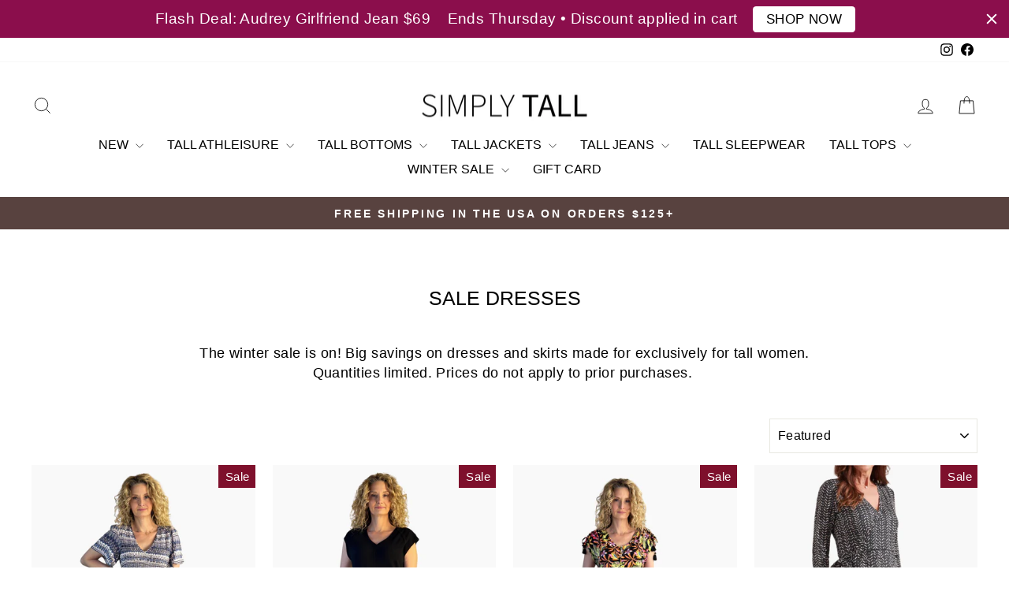

--- FILE ---
content_type: text/html; charset=utf-8
request_url: https://simplytall.com/collections/sale-dresses
body_size: 48733
content:
<!doctype html>
<html class="no-js" lang="en" dir="ltr">
<head>
  <meta charset="utf-8">
  <meta http-equiv="X-UA-Compatible" content="IE=edge,chrome=1">
  <meta name="viewport" content="width=device-width,initial-scale=1">
  <meta name="theme-color" content="#58423f">
  <link rel="canonical" href="https://simplytall.com/collections/sale-dresses">
  <link rel="preconnect" href="https://cdn.shopify.com" crossorigin>
  <link rel="preconnect" href="https://fonts.shopifycdn.com" crossorigin>
  <link rel="dns-prefetch" href="https://productreviews.shopifycdn.com">
  <link rel="dns-prefetch" href="https://ajax.googleapis.com">
  <link rel="dns-prefetch" href="https://maps.googleapis.com">
  <link rel="dns-prefetch" href="https://maps.gstatic.com"><link rel="shortcut icon" href="//simplytall.com/cdn/shop/files/Simply_Tall_Favicon_32x32.jpg?v=1613698136" type="image/png" /><title>Sale Dresses
&ndash; Simply Tall
</title>
<meta name="description" content="The winter sale is on! Big savings on dresses and skirts made for exclusively for tall women.Quantities limited. Prices do not apply to prior purchases. "><meta property="og:site_name" content="Simply Tall">
  <meta property="og:url" content="https://simplytall.com/collections/sale-dresses">
  <meta property="og:title" content="Sale Dresses">
  <meta property="og:type" content="website">
  <meta property="og:description" content="The winter sale is on! Big savings on dresses and skirts made for exclusively for tall women.Quantities limited. Prices do not apply to prior purchases. "><meta name="twitter:site" content="@">
  <meta name="twitter:card" content="summary_large_image">
  <meta name="twitter:title" content="Sale Dresses">
  <meta name="twitter:description" content="The winter sale is on! Big savings on dresses and skirts made for exclusively for tall women.Quantities limited. Prices do not apply to prior purchases. ">
<style data-shopify>
  

  
  
  
</style><link href="//simplytall.com/cdn/shop/t/16/assets/theme.css?v=114080401782448315331744309551" rel="stylesheet" type="text/css" media="all" />
<style data-shopify>:root {
    --typeHeaderPrimary: "system_ui";
    --typeHeaderFallback: -apple-system, 'Segoe UI', Roboto, 'Helvetica Neue', 'Noto Sans', 'Liberation Sans', Arial, sans-serif, 'Apple Color Emoji', 'Segoe UI Emoji', 'Segoe UI Symbol', 'Noto Color Emoji';
    --typeHeaderSize: 25px;
    --typeHeaderWeight: 400;
    --typeHeaderLineHeight: 1;
    --typeHeaderSpacing: 0.0em;

    --typeBasePrimary:"system_ui";
    --typeBaseFallback:-apple-system, 'Segoe UI', Roboto, 'Helvetica Neue', 'Noto Sans', 'Liberation Sans', Arial, sans-serif, 'Apple Color Emoji', 'Segoe UI Emoji', 'Segoe UI Symbol', 'Noto Color Emoji';
    --typeBaseSize: 18px;
    --typeBaseWeight: 400;
    --typeBaseSpacing: 0.025em;
    --typeBaseLineHeight: 1.4;
    --typeBaselineHeightMinus01: 1.3;

    --typeCollectionTitle: 15px;

    --iconWeight: 2px;
    --iconLinecaps: miter;

    
        --buttonRadius: 0;
    

    --colorGridOverlayOpacity: 0.1;
    --colorAnnouncement: #58423f;
    --colorAnnouncementText: #ffffff;

    --colorBody: #ffffff;
    --colorBodyAlpha05: rgba(255, 255, 255, 0.05);
    --colorBodyDim: #f2f2f2;
    --colorBodyLightDim: #fafafa;
    --colorBodyMediumDim: #f5f5f5;


    --colorBorder: #e8e8e1;

    --colorBtnPrimary: #58423f;
    --colorBtnPrimaryLight: #765854;
    --colorBtnPrimaryDim: #493734;
    --colorBtnPrimaryText: #ffffff;

    --colorCartDot: #d7a9a8;

    --colorDrawers: #ffffff;
    --colorDrawersDim: #f2f2f2;
    --colorDrawerBorder: #e8e8e1;
    --colorDrawerText: #000000;
    --colorDrawerTextDark: #000000;
    --colorDrawerButton: #58423f;
    --colorDrawerButtonText: #ffffff;

    --colorFooter: #ffffff;
    --colorFooterText: #000000;
    --colorFooterTextAlpha01: #000000;

    --colorGridOverlay: #000000;
    --colorGridOverlayOpacity: 0.1;

    --colorHeaderTextAlpha01: rgba(0, 0, 0, 0.1);

    --colorHeroText: #ffffff;

    --colorSmallImageBg: #ffffff;
    --colorLargeImageBg: #0f0f0f;

    --colorImageOverlay: #000000;
    --colorImageOverlayOpacity: 0.1;
    --colorImageOverlayTextShadow: 0.2;

    --colorLink: #000000;

    --colorModalBg: rgba(230, 230, 230, 0.6);

    --colorNav: #ffffff;
    --colorNavText: #000000;

    --colorPrice: #1c1d1d;

    --colorSaleTag: #7e102c;
    --colorSaleTagText: #ffffff;

    --colorTextBody: #000000;
    --colorTextBodyAlpha015: rgba(0, 0, 0, 0.15);
    --colorTextBodyAlpha005: rgba(0, 0, 0, 0.05);
    --colorTextBodyAlpha008: rgba(0, 0, 0, 0.08);
    --colorTextSavings: #7e102c;

    --urlIcoSelect: url(//simplytall.com/cdn/shop/t/16/assets/ico-select.svg);
    --urlIcoSelectFooter: url(//simplytall.com/cdn/shop/t/16/assets/ico-select-footer.svg);
    --urlIcoSelectWhite: url(//simplytall.com/cdn/shop/t/16/assets/ico-select-white.svg);

    --grid-gutter: 17px;
    --drawer-gutter: 20px;

    --sizeChartMargin: 25px 0;
    --sizeChartIconMargin: 5px;

    --newsletterReminderPadding: 40px;

    /*Shop Pay Installments*/
    --color-body-text: #000000;
    --color-body: #ffffff;
    --color-bg: #ffffff;
    }

    .placeholder-content {
    background-image: linear-gradient(100deg, #ffffff 40%, #f7f7f7 63%, #ffffff 79%);
    }</style><script>
    document.documentElement.className = document.documentElement.className.replace('no-js', 'js');

    window.theme = window.theme || {};
    theme.routes = {
      home: "/",
      cart: "/cart.js",
      cartPage: "/cart",
      cartAdd: "/cart/add.js",
      cartChange: "/cart/change.js",
      search: "/search",
      predictiveSearch: "/search/suggest"
    };
    theme.strings = {
      soldOut: "Sold Out",
      unavailable: "Unavailable",
      inStockLabel: "In stock, ready to ship",
      oneStockLabel: "Low stock - [count] item left",
      otherStockLabel: "Low stock - [count] items left",
      willNotShipUntil: "Ready to ship [date]",
      willBeInStockAfter: "Back in stock [date]",
      waitingForStock: "Backordered, shipping soon",
      savePrice: "Save [saved_amount]",
      cartEmpty: "Your cart is currently empty.",
      cartTermsConfirmation: "You must agree with the terms and conditions of sales to check out",
      searchCollections: "Collections",
      searchPages: "Pages",
      searchArticles: "Articles",
      productFrom: "from ",
      maxQuantity: "You can only have [quantity] of [title] in your cart."
    };
    theme.settings = {
      cartType: "drawer",
      isCustomerTemplate: false,
      moneyFormat: "${{amount}}",
      saveType: "percent",
      productImageSize: "natural",
      productImageCover: true,
      predictiveSearch: false,
      predictiveSearchType: null,
      predictiveSearchVendor: false,
      predictiveSearchPrice: false,
      quickView: false,
      themeName: 'Impulse',
      themeVersion: "7.5.2"
    };
  </script>

  <script>window.performance && window.performance.mark && window.performance.mark('shopify.content_for_header.start');</script><meta id="shopify-digital-wallet" name="shopify-digital-wallet" content="/34200289418/digital_wallets/dialog">
<meta name="shopify-checkout-api-token" content="220dc4ac393590824f6338d0d4f76d0d">
<meta id="in-context-paypal-metadata" data-shop-id="34200289418" data-venmo-supported="false" data-environment="production" data-locale="en_US" data-paypal-v4="true" data-currency="USD">
<link rel="alternate" type="application/atom+xml" title="Feed" href="/collections/sale-dresses.atom" />
<link rel="alternate" type="application/json+oembed" href="https://simplytall.com/collections/sale-dresses.oembed">
<script async="async" src="/checkouts/internal/preloads.js?locale=en-US"></script>
<link rel="preconnect" href="https://shop.app" crossorigin="anonymous">
<script async="async" src="https://shop.app/checkouts/internal/preloads.js?locale=en-US&shop_id=34200289418" crossorigin="anonymous"></script>
<script id="apple-pay-shop-capabilities" type="application/json">{"shopId":34200289418,"countryCode":"US","currencyCode":"USD","merchantCapabilities":["supports3DS"],"merchantId":"gid:\/\/shopify\/Shop\/34200289418","merchantName":"Simply Tall","requiredBillingContactFields":["postalAddress","email","phone"],"requiredShippingContactFields":["postalAddress","email","phone"],"shippingType":"shipping","supportedNetworks":["visa","masterCard","amex","discover","elo","jcb"],"total":{"type":"pending","label":"Simply Tall","amount":"1.00"},"shopifyPaymentsEnabled":true,"supportsSubscriptions":true}</script>
<script id="shopify-features" type="application/json">{"accessToken":"220dc4ac393590824f6338d0d4f76d0d","betas":["rich-media-storefront-analytics"],"domain":"simplytall.com","predictiveSearch":true,"shopId":34200289418,"locale":"en"}</script>
<script>var Shopify = Shopify || {};
Shopify.shop = "simply-tall-inc.myshopify.com";
Shopify.locale = "en";
Shopify.currency = {"active":"USD","rate":"1.0"};
Shopify.country = "US";
Shopify.theme = {"name":"Impulse Latest Version April 2025","id":148848738534,"schema_name":"Impulse","schema_version":"7.6.1","theme_store_id":857,"role":"main"};
Shopify.theme.handle = "null";
Shopify.theme.style = {"id":null,"handle":null};
Shopify.cdnHost = "simplytall.com/cdn";
Shopify.routes = Shopify.routes || {};
Shopify.routes.root = "/";</script>
<script type="module">!function(o){(o.Shopify=o.Shopify||{}).modules=!0}(window);</script>
<script>!function(o){function n(){var o=[];function n(){o.push(Array.prototype.slice.apply(arguments))}return n.q=o,n}var t=o.Shopify=o.Shopify||{};t.loadFeatures=n(),t.autoloadFeatures=n()}(window);</script>
<script>
  window.ShopifyPay = window.ShopifyPay || {};
  window.ShopifyPay.apiHost = "shop.app\/pay";
  window.ShopifyPay.redirectState = null;
</script>
<script id="shop-js-analytics" type="application/json">{"pageType":"collection"}</script>
<script defer="defer" async type="module" src="//simplytall.com/cdn/shopifycloud/shop-js/modules/v2/client.init-shop-cart-sync_BT-GjEfc.en.esm.js"></script>
<script defer="defer" async type="module" src="//simplytall.com/cdn/shopifycloud/shop-js/modules/v2/chunk.common_D58fp_Oc.esm.js"></script>
<script defer="defer" async type="module" src="//simplytall.com/cdn/shopifycloud/shop-js/modules/v2/chunk.modal_xMitdFEc.esm.js"></script>
<script type="module">
  await import("//simplytall.com/cdn/shopifycloud/shop-js/modules/v2/client.init-shop-cart-sync_BT-GjEfc.en.esm.js");
await import("//simplytall.com/cdn/shopifycloud/shop-js/modules/v2/chunk.common_D58fp_Oc.esm.js");
await import("//simplytall.com/cdn/shopifycloud/shop-js/modules/v2/chunk.modal_xMitdFEc.esm.js");

  window.Shopify.SignInWithShop?.initShopCartSync?.({"fedCMEnabled":true,"windoidEnabled":true});

</script>
<script>
  window.Shopify = window.Shopify || {};
  if (!window.Shopify.featureAssets) window.Shopify.featureAssets = {};
  window.Shopify.featureAssets['shop-js'] = {"shop-cart-sync":["modules/v2/client.shop-cart-sync_DZOKe7Ll.en.esm.js","modules/v2/chunk.common_D58fp_Oc.esm.js","modules/v2/chunk.modal_xMitdFEc.esm.js"],"init-fed-cm":["modules/v2/client.init-fed-cm_B6oLuCjv.en.esm.js","modules/v2/chunk.common_D58fp_Oc.esm.js","modules/v2/chunk.modal_xMitdFEc.esm.js"],"shop-cash-offers":["modules/v2/client.shop-cash-offers_D2sdYoxE.en.esm.js","modules/v2/chunk.common_D58fp_Oc.esm.js","modules/v2/chunk.modal_xMitdFEc.esm.js"],"shop-login-button":["modules/v2/client.shop-login-button_QeVjl5Y3.en.esm.js","modules/v2/chunk.common_D58fp_Oc.esm.js","modules/v2/chunk.modal_xMitdFEc.esm.js"],"pay-button":["modules/v2/client.pay-button_DXTOsIq6.en.esm.js","modules/v2/chunk.common_D58fp_Oc.esm.js","modules/v2/chunk.modal_xMitdFEc.esm.js"],"shop-button":["modules/v2/client.shop-button_DQZHx9pm.en.esm.js","modules/v2/chunk.common_D58fp_Oc.esm.js","modules/v2/chunk.modal_xMitdFEc.esm.js"],"avatar":["modules/v2/client.avatar_BTnouDA3.en.esm.js"],"init-windoid":["modules/v2/client.init-windoid_CR1B-cfM.en.esm.js","modules/v2/chunk.common_D58fp_Oc.esm.js","modules/v2/chunk.modal_xMitdFEc.esm.js"],"init-shop-for-new-customer-accounts":["modules/v2/client.init-shop-for-new-customer-accounts_C_vY_xzh.en.esm.js","modules/v2/client.shop-login-button_QeVjl5Y3.en.esm.js","modules/v2/chunk.common_D58fp_Oc.esm.js","modules/v2/chunk.modal_xMitdFEc.esm.js"],"init-shop-email-lookup-coordinator":["modules/v2/client.init-shop-email-lookup-coordinator_BI7n9ZSv.en.esm.js","modules/v2/chunk.common_D58fp_Oc.esm.js","modules/v2/chunk.modal_xMitdFEc.esm.js"],"init-shop-cart-sync":["modules/v2/client.init-shop-cart-sync_BT-GjEfc.en.esm.js","modules/v2/chunk.common_D58fp_Oc.esm.js","modules/v2/chunk.modal_xMitdFEc.esm.js"],"shop-toast-manager":["modules/v2/client.shop-toast-manager_DiYdP3xc.en.esm.js","modules/v2/chunk.common_D58fp_Oc.esm.js","modules/v2/chunk.modal_xMitdFEc.esm.js"],"init-customer-accounts":["modules/v2/client.init-customer-accounts_D9ZNqS-Q.en.esm.js","modules/v2/client.shop-login-button_QeVjl5Y3.en.esm.js","modules/v2/chunk.common_D58fp_Oc.esm.js","modules/v2/chunk.modal_xMitdFEc.esm.js"],"init-customer-accounts-sign-up":["modules/v2/client.init-customer-accounts-sign-up_iGw4briv.en.esm.js","modules/v2/client.shop-login-button_QeVjl5Y3.en.esm.js","modules/v2/chunk.common_D58fp_Oc.esm.js","modules/v2/chunk.modal_xMitdFEc.esm.js"],"shop-follow-button":["modules/v2/client.shop-follow-button_CqMgW2wH.en.esm.js","modules/v2/chunk.common_D58fp_Oc.esm.js","modules/v2/chunk.modal_xMitdFEc.esm.js"],"checkout-modal":["modules/v2/client.checkout-modal_xHeaAweL.en.esm.js","modules/v2/chunk.common_D58fp_Oc.esm.js","modules/v2/chunk.modal_xMitdFEc.esm.js"],"shop-login":["modules/v2/client.shop-login_D91U-Q7h.en.esm.js","modules/v2/chunk.common_D58fp_Oc.esm.js","modules/v2/chunk.modal_xMitdFEc.esm.js"],"lead-capture":["modules/v2/client.lead-capture_BJmE1dJe.en.esm.js","modules/v2/chunk.common_D58fp_Oc.esm.js","modules/v2/chunk.modal_xMitdFEc.esm.js"],"payment-terms":["modules/v2/client.payment-terms_Ci9AEqFq.en.esm.js","modules/v2/chunk.common_D58fp_Oc.esm.js","modules/v2/chunk.modal_xMitdFEc.esm.js"]};
</script>
<script>(function() {
  var isLoaded = false;
  function asyncLoad() {
    if (isLoaded) return;
    isLoaded = true;
    var urls = ["https:\/\/www.improvedcontactform.com\/icf.js?shop=simply-tall-inc.myshopify.com","https:\/\/cdn.hextom.com\/js\/eventpromotionbar.js?shop=simply-tall-inc.myshopify.com","https:\/\/cdn.hextom.com\/js\/quickannouncementbar.js?shop=simply-tall-inc.myshopify.com"];
    for (var i = 0; i < urls.length; i++) {
      var s = document.createElement('script');
      s.type = 'text/javascript';
      s.async = true;
      s.src = urls[i];
      var x = document.getElementsByTagName('script')[0];
      x.parentNode.insertBefore(s, x);
    }
  };
  if(window.attachEvent) {
    window.attachEvent('onload', asyncLoad);
  } else {
    window.addEventListener('load', asyncLoad, false);
  }
})();</script>
<script id="__st">var __st={"a":34200289418,"offset":-18000,"reqid":"d8f10446-ac1b-4108-b397-8bf1d83213b4-1769033947","pageurl":"simplytall.com\/collections\/sale-dresses","u":"e1b1aff2d3cf","p":"collection","rtyp":"collection","rid":182806741130};</script>
<script>window.ShopifyPaypalV4VisibilityTracking = true;</script>
<script id="captcha-bootstrap">!function(){'use strict';const t='contact',e='account',n='new_comment',o=[[t,t],['blogs',n],['comments',n],[t,'customer']],c=[[e,'customer_login'],[e,'guest_login'],[e,'recover_customer_password'],[e,'create_customer']],r=t=>t.map((([t,e])=>`form[action*='/${t}']:not([data-nocaptcha='true']) input[name='form_type'][value='${e}']`)).join(','),a=t=>()=>t?[...document.querySelectorAll(t)].map((t=>t.form)):[];function s(){const t=[...o],e=r(t);return a(e)}const i='password',u='form_key',d=['recaptcha-v3-token','g-recaptcha-response','h-captcha-response',i],f=()=>{try{return window.sessionStorage}catch{return}},m='__shopify_v',_=t=>t.elements[u];function p(t,e,n=!1){try{const o=window.sessionStorage,c=JSON.parse(o.getItem(e)),{data:r}=function(t){const{data:e,action:n}=t;return t[m]||n?{data:e,action:n}:{data:t,action:n}}(c);for(const[e,n]of Object.entries(r))t.elements[e]&&(t.elements[e].value=n);n&&o.removeItem(e)}catch(o){console.error('form repopulation failed',{error:o})}}const l='form_type',E='cptcha';function T(t){t.dataset[E]=!0}const w=window,h=w.document,L='Shopify',v='ce_forms',y='captcha';let A=!1;((t,e)=>{const n=(g='f06e6c50-85a8-45c8-87d0-21a2b65856fe',I='https://cdn.shopify.com/shopifycloud/storefront-forms-hcaptcha/ce_storefront_forms_captcha_hcaptcha.v1.5.2.iife.js',D={infoText:'Protected by hCaptcha',privacyText:'Privacy',termsText:'Terms'},(t,e,n)=>{const o=w[L][v],c=o.bindForm;if(c)return c(t,g,e,D).then(n);var r;o.q.push([[t,g,e,D],n]),r=I,A||(h.body.append(Object.assign(h.createElement('script'),{id:'captcha-provider',async:!0,src:r})),A=!0)});var g,I,D;w[L]=w[L]||{},w[L][v]=w[L][v]||{},w[L][v].q=[],w[L][y]=w[L][y]||{},w[L][y].protect=function(t,e){n(t,void 0,e),T(t)},Object.freeze(w[L][y]),function(t,e,n,w,h,L){const[v,y,A,g]=function(t,e,n){const i=e?o:[],u=t?c:[],d=[...i,...u],f=r(d),m=r(i),_=r(d.filter((([t,e])=>n.includes(e))));return[a(f),a(m),a(_),s()]}(w,h,L),I=t=>{const e=t.target;return e instanceof HTMLFormElement?e:e&&e.form},D=t=>v().includes(t);t.addEventListener('submit',(t=>{const e=I(t);if(!e)return;const n=D(e)&&!e.dataset.hcaptchaBound&&!e.dataset.recaptchaBound,o=_(e),c=g().includes(e)&&(!o||!o.value);(n||c)&&t.preventDefault(),c&&!n&&(function(t){try{if(!f())return;!function(t){const e=f();if(!e)return;const n=_(t);if(!n)return;const o=n.value;o&&e.removeItem(o)}(t);const e=Array.from(Array(32),(()=>Math.random().toString(36)[2])).join('');!function(t,e){_(t)||t.append(Object.assign(document.createElement('input'),{type:'hidden',name:u})),t.elements[u].value=e}(t,e),function(t,e){const n=f();if(!n)return;const o=[...t.querySelectorAll(`input[type='${i}']`)].map((({name:t})=>t)),c=[...d,...o],r={};for(const[a,s]of new FormData(t).entries())c.includes(a)||(r[a]=s);n.setItem(e,JSON.stringify({[m]:1,action:t.action,data:r}))}(t,e)}catch(e){console.error('failed to persist form',e)}}(e),e.submit())}));const S=(t,e)=>{t&&!t.dataset[E]&&(n(t,e.some((e=>e===t))),T(t))};for(const o of['focusin','change'])t.addEventListener(o,(t=>{const e=I(t);D(e)&&S(e,y())}));const B=e.get('form_key'),M=e.get(l),P=B&&M;t.addEventListener('DOMContentLoaded',(()=>{const t=y();if(P)for(const e of t)e.elements[l].value===M&&p(e,B);[...new Set([...A(),...v().filter((t=>'true'===t.dataset.shopifyCaptcha))])].forEach((e=>S(e,t)))}))}(h,new URLSearchParams(w.location.search),n,t,e,['guest_login'])})(!0,!0)}();</script>
<script integrity="sha256-4kQ18oKyAcykRKYeNunJcIwy7WH5gtpwJnB7kiuLZ1E=" data-source-attribution="shopify.loadfeatures" defer="defer" src="//simplytall.com/cdn/shopifycloud/storefront/assets/storefront/load_feature-a0a9edcb.js" crossorigin="anonymous"></script>
<script crossorigin="anonymous" defer="defer" src="//simplytall.com/cdn/shopifycloud/storefront/assets/shopify_pay/storefront-65b4c6d7.js?v=20250812"></script>
<script data-source-attribution="shopify.dynamic_checkout.dynamic.init">var Shopify=Shopify||{};Shopify.PaymentButton=Shopify.PaymentButton||{isStorefrontPortableWallets:!0,init:function(){window.Shopify.PaymentButton.init=function(){};var t=document.createElement("script");t.src="https://simplytall.com/cdn/shopifycloud/portable-wallets/latest/portable-wallets.en.js",t.type="module",document.head.appendChild(t)}};
</script>
<script data-source-attribution="shopify.dynamic_checkout.buyer_consent">
  function portableWalletsHideBuyerConsent(e){var t=document.getElementById("shopify-buyer-consent"),n=document.getElementById("shopify-subscription-policy-button");t&&n&&(t.classList.add("hidden"),t.setAttribute("aria-hidden","true"),n.removeEventListener("click",e))}function portableWalletsShowBuyerConsent(e){var t=document.getElementById("shopify-buyer-consent"),n=document.getElementById("shopify-subscription-policy-button");t&&n&&(t.classList.remove("hidden"),t.removeAttribute("aria-hidden"),n.addEventListener("click",e))}window.Shopify?.PaymentButton&&(window.Shopify.PaymentButton.hideBuyerConsent=portableWalletsHideBuyerConsent,window.Shopify.PaymentButton.showBuyerConsent=portableWalletsShowBuyerConsent);
</script>
<script data-source-attribution="shopify.dynamic_checkout.cart.bootstrap">document.addEventListener("DOMContentLoaded",(function(){function t(){return document.querySelector("shopify-accelerated-checkout-cart, shopify-accelerated-checkout")}if(t())Shopify.PaymentButton.init();else{new MutationObserver((function(e,n){t()&&(Shopify.PaymentButton.init(),n.disconnect())})).observe(document.body,{childList:!0,subtree:!0})}}));
</script>
<link id="shopify-accelerated-checkout-styles" rel="stylesheet" media="screen" href="https://simplytall.com/cdn/shopifycloud/portable-wallets/latest/accelerated-checkout-backwards-compat.css" crossorigin="anonymous">
<style id="shopify-accelerated-checkout-cart">
        #shopify-buyer-consent {
  margin-top: 1em;
  display: inline-block;
  width: 100%;
}

#shopify-buyer-consent.hidden {
  display: none;
}

#shopify-subscription-policy-button {
  background: none;
  border: none;
  padding: 0;
  text-decoration: underline;
  font-size: inherit;
  cursor: pointer;
}

#shopify-subscription-policy-button::before {
  box-shadow: none;
}

      </style>

<script>window.performance && window.performance.mark && window.performance.mark('shopify.content_for_header.end');</script>

  <script src="//simplytall.com/cdn/shop/t/16/assets/vendor-scripts-v11.js" defer="defer"></script><script src="//simplytall.com/cdn/shop/t/16/assets/theme.js?v=104180769944361832221744309533" defer="defer"></script>
<!-- BEGIN app block: shopify://apps/ex-show-variants-on-collection/blocks/app/96b300bb-3fcc-4240-8a42-4a0c64a30a44 --><script src=https://cdn.shopify.com/extensions/019be12a-eb5c-7026-87c9-d7a610323e2c/eo_sh_variantasproduct-3045/assets/storefront.js defer="defer"></script>
<link rel="stylesheet" href=https://cdn.shopify.com/extensions/019be12a-eb5c-7026-87c9-d7a610323e2c/eo_sh_variantasproduct-3045/assets/storefront.css>

<script id="eosh-script">
  
  
    console.log("collection")
    var jsonData = {};
    
      
      jsonData[8962348318950] = [[{"id":182811656330,"handle":"dresses-skirts","updated_at":"2026-01-18T07:05:37-05:00","published_at":"2020-04-15T14:57:51-04:00","sort_order":"manual","template_suffix":"","published_scope":"web","title":"Dresses \u0026 Jumpsuits for tall women","body_html":""},{"id":487322616038,"handle":"last-call-final-sale","updated_at":"2026-01-21T07:04:32-05:00","published_at":"2025-12-11T17:56:30-05:00","sort_order":"best-selling","template_suffix":"","published_scope":"web","title":"Last Call - Final Sale","body_html":""},{"id":174606811274,"handle":"tall-womens-clothing-clearance-sale","updated_at":"2026-01-21T07:04:32-05:00","published_at":"2020-03-09T17:03:56-04:00","sort_order":"manual","template_suffix":"","published_scope":"web","title":"Sale","body_html":"\u003cp style=\"text-align: center;\"\u003eThe winter sale is on! Big savings on styles made for tall women.\u003cbr\u003eQuantities limited. Prices do not apply to prior purchases. \u003c\/p\u003e"},{"id":182806741130,"handle":"sale-dresses","updated_at":"2026-01-18T07:05:37-05:00","published_at":"2020-04-15T14:26:11-04:00","sort_order":"manual","template_suffix":"","published_scope":"web","title":"Sale Dresses","body_html":"\u003cp style=\"text-align: center;\"\u003eThe winter sale is on! Big savings on dresses and skirts made for exclusively for tall women.\u003cbr\u003eQuantities limited. Prices do not apply to prior purchases. \u003c\/p\u003e"}], {"id":8962348318950,"title":"Isla Dress - Final Sale","handle":"simply-tall-womens-clothing-isla-midi-dress","description":"\u003cp style=\"text-align: center;\"\u003e\u003cspan\u003e\u003cspan style=\"color: rgb(255, 42, 0);\"\u003e\u003cem\u003eFinal Sale items cannot be returned or exchanged\u003c\/em\u003e\u003c\/span\u003e\u003c\/span\u003e\u003c\/p\u003e\n\u003cp\u003e\u003cspan\u003eWedding, brunch, vacation.... Isla's your girl. Beautiful and feminine, Isla shines with delicate flutter sleeves, flattering smocked bodice, tiered skirt and flounce bottom. The versatile ankle length pairs great with sandals or heels. Made with soft, EcoVera fabric harvested from sustainably managed forests with dramatically reduced water consumption and a lower carbon footprint versus traditional fabric production. \u003c\/span\u003e\u003c\/p\u003e\n\u003cul type=\"disc\"\u003e\n\u003cli\u003e\u003cspan\u003e59\" Long \u003c\/span\u003e\u003c\/li\u003e\n\u003cli\u003eFlutter Sleeves\u003cbr\u003e\n\u003c\/li\u003e\n\u003cli\u003eOn-seam pockets\u003c\/li\u003e\n\u003cli\u003e\u003cspan\u003eAnkle Length\u003c\/span\u003e\u003c\/li\u003e\n\u003cli\u003e\u003cspan\u003eLined Skirt\u003c\/span\u003e\u003c\/li\u003e\n\u003cli\u003e\u003cspan\u003e100% EcoVera Rayon\u003c\/span\u003e\u003c\/li\u003e\n\u003cli\u003e\u003cspan\u003eMachine Wash Delicate\/Line Dry\u003cbr\u003e\u003c\/span\u003e\u003c\/li\u003e\n\u003cli\u003eBlue\/Tan Print\u003c\/li\u003e\n\u003c\/ul\u003e\n\u003cp\u003e\u003cspan\u003eModel is 6'1\", 32DD, 29\" waist, 40\" hip and wearing a medium\u003c\/span\u003e\u003c\/p\u003e","published_at":"2025-03-28T14:45:02-04:00","created_at":"2025-03-13T17:45:06-04:00","vendor":"Simply Tall","type":"","tags":["Final Sale"],"price":3900,"price_min":3900,"price_max":3900,"available":true,"price_varies":false,"compare_at_price":10900,"compare_at_price_min":10900,"compare_at_price_max":10900,"compare_at_price_varies":false,"variants":[{"id":45771624415462,"title":"S","option1":"S","option2":null,"option3":null,"sku":"2226m-s","requires_shipping":true,"taxable":true,"featured_image":{"id":43824303866086,"product_id":8962348318950,"position":2,"created_at":"2025-03-27T17:31:55-04:00","updated_at":"2025-03-27T17:32:14-04:00","alt":null,"width":2178,"height":3267,"src":"\/\/simplytall.com\/cdn\/shop\/files\/Simply_Tall_Womens_Isla_dress_side.jpg?v=1743111134","variant_ids":[45771624415462,45771624448230,45771624480998,45771624513766,45771624546534]},"available":true,"name":"Isla Dress - Final Sale - S","public_title":"S","options":["S"],"price":3900,"weight":454,"compare_at_price":10900,"inventory_management":"shopify","barcode":"","featured_media":{"alt":null,"id":35725979287782,"position":2,"preview_image":{"aspect_ratio":0.667,"height":3267,"width":2178,"src":"\/\/simplytall.com\/cdn\/shop\/files\/Simply_Tall_Womens_Isla_dress_side.jpg?v=1743111134"}},"requires_selling_plan":false,"selling_plan_allocations":[]},{"id":45771624448230,"title":"M","option1":"M","option2":null,"option3":null,"sku":"2226m-m","requires_shipping":true,"taxable":true,"featured_image":{"id":43824303866086,"product_id":8962348318950,"position":2,"created_at":"2025-03-27T17:31:55-04:00","updated_at":"2025-03-27T17:32:14-04:00","alt":null,"width":2178,"height":3267,"src":"\/\/simplytall.com\/cdn\/shop\/files\/Simply_Tall_Womens_Isla_dress_side.jpg?v=1743111134","variant_ids":[45771624415462,45771624448230,45771624480998,45771624513766,45771624546534]},"available":true,"name":"Isla Dress - Final Sale - M","public_title":"M","options":["M"],"price":3900,"weight":454,"compare_at_price":10900,"inventory_management":"shopify","barcode":"","featured_media":{"alt":null,"id":35725979287782,"position":2,"preview_image":{"aspect_ratio":0.667,"height":3267,"width":2178,"src":"\/\/simplytall.com\/cdn\/shop\/files\/Simply_Tall_Womens_Isla_dress_side.jpg?v=1743111134"}},"requires_selling_plan":false,"selling_plan_allocations":[]},{"id":45771624480998,"title":"L","option1":"L","option2":null,"option3":null,"sku":"2226m-l","requires_shipping":true,"taxable":true,"featured_image":{"id":43824303866086,"product_id":8962348318950,"position":2,"created_at":"2025-03-27T17:31:55-04:00","updated_at":"2025-03-27T17:32:14-04:00","alt":null,"width":2178,"height":3267,"src":"\/\/simplytall.com\/cdn\/shop\/files\/Simply_Tall_Womens_Isla_dress_side.jpg?v=1743111134","variant_ids":[45771624415462,45771624448230,45771624480998,45771624513766,45771624546534]},"available":true,"name":"Isla Dress - Final Sale - L","public_title":"L","options":["L"],"price":3900,"weight":454,"compare_at_price":10900,"inventory_management":"shopify","barcode":"","featured_media":{"alt":null,"id":35725979287782,"position":2,"preview_image":{"aspect_ratio":0.667,"height":3267,"width":2178,"src":"\/\/simplytall.com\/cdn\/shop\/files\/Simply_Tall_Womens_Isla_dress_side.jpg?v=1743111134"}},"requires_selling_plan":false,"selling_plan_allocations":[]},{"id":45771624513766,"title":"XL","option1":"XL","option2":null,"option3":null,"sku":"2226m-xl","requires_shipping":true,"taxable":true,"featured_image":{"id":43824303866086,"product_id":8962348318950,"position":2,"created_at":"2025-03-27T17:31:55-04:00","updated_at":"2025-03-27T17:32:14-04:00","alt":null,"width":2178,"height":3267,"src":"\/\/simplytall.com\/cdn\/shop\/files\/Simply_Tall_Womens_Isla_dress_side.jpg?v=1743111134","variant_ids":[45771624415462,45771624448230,45771624480998,45771624513766,45771624546534]},"available":true,"name":"Isla Dress - Final Sale - XL","public_title":"XL","options":["XL"],"price":3900,"weight":454,"compare_at_price":10900,"inventory_management":"shopify","barcode":"","featured_media":{"alt":null,"id":35725979287782,"position":2,"preview_image":{"aspect_ratio":0.667,"height":3267,"width":2178,"src":"\/\/simplytall.com\/cdn\/shop\/files\/Simply_Tall_Womens_Isla_dress_side.jpg?v=1743111134"}},"requires_selling_plan":false,"selling_plan_allocations":[]},{"id":45771624546534,"title":"XXL","option1":"XXL","option2":null,"option3":null,"sku":"2226m-xxl","requires_shipping":true,"taxable":true,"featured_image":{"id":43824303866086,"product_id":8962348318950,"position":2,"created_at":"2025-03-27T17:31:55-04:00","updated_at":"2025-03-27T17:32:14-04:00","alt":null,"width":2178,"height":3267,"src":"\/\/simplytall.com\/cdn\/shop\/files\/Simply_Tall_Womens_Isla_dress_side.jpg?v=1743111134","variant_ids":[45771624415462,45771624448230,45771624480998,45771624513766,45771624546534]},"available":true,"name":"Isla Dress - Final Sale - XXL","public_title":"XXL","options":["XXL"],"price":3900,"weight":454,"compare_at_price":10900,"inventory_management":"shopify","barcode":"","featured_media":{"alt":null,"id":35725979287782,"position":2,"preview_image":{"aspect_ratio":0.667,"height":3267,"width":2178,"src":"\/\/simplytall.com\/cdn\/shop\/files\/Simply_Tall_Womens_Isla_dress_side.jpg?v=1743111134"}},"requires_selling_plan":false,"selling_plan_allocations":[]}],"images":["\/\/simplytall.com\/cdn\/shop\/files\/Simply_Tall_Womens_Isla_dress.jpg?v=1743111134","\/\/simplytall.com\/cdn\/shop\/files\/Simply_Tall_Womens_Isla_dress_side.jpg?v=1743111134","\/\/simplytall.com\/cdn\/shop\/files\/Simply_Tall_Womens_Isla_sleeve_detail.jpg?v=1743187902","\/\/simplytall.com\/cdn\/shop\/files\/Simply_Tall_Womens_Isla_dress_front_1.jpg?v=1743187902","\/\/simplytall.com\/cdn\/shop\/files\/Simply_Tall_Womens_Isla_dress_back.jpg?v=1743187902"],"featured_image":"\/\/simplytall.com\/cdn\/shop\/files\/Simply_Tall_Womens_Isla_dress.jpg?v=1743111134","options":["Size"],"media":[{"alt":null,"id":35725979386086,"position":1,"preview_image":{"aspect_ratio":0.667,"height":3267,"width":2178,"src":"\/\/simplytall.com\/cdn\/shop\/files\/Simply_Tall_Womens_Isla_dress.jpg?v=1743111134"},"aspect_ratio":0.667,"height":3267,"media_type":"image","src":"\/\/simplytall.com\/cdn\/shop\/files\/Simply_Tall_Womens_Isla_dress.jpg?v=1743111134","width":2178},{"alt":null,"id":35725979287782,"position":2,"preview_image":{"aspect_ratio":0.667,"height":3267,"width":2178,"src":"\/\/simplytall.com\/cdn\/shop\/files\/Simply_Tall_Womens_Isla_dress_side.jpg?v=1743111134"},"aspect_ratio":0.667,"height":3267,"media_type":"image","src":"\/\/simplytall.com\/cdn\/shop\/files\/Simply_Tall_Womens_Isla_dress_side.jpg?v=1743111134","width":2178},{"alt":null,"id":35733242249446,"position":3,"preview_image":{"aspect_ratio":0.667,"height":792,"width":528,"src":"\/\/simplytall.com\/cdn\/shop\/files\/Simply_Tall_Womens_Isla_sleeve_detail.jpg?v=1743187902"},"aspect_ratio":0.667,"height":792,"media_type":"image","src":"\/\/simplytall.com\/cdn\/shop\/files\/Simply_Tall_Womens_Isla_sleeve_detail.jpg?v=1743187902","width":528},{"alt":null,"id":35725979320550,"position":4,"preview_image":{"aspect_ratio":0.667,"height":3267,"width":2178,"src":"\/\/simplytall.com\/cdn\/shop\/files\/Simply_Tall_Womens_Isla_dress_front_1.jpg?v=1743187902"},"aspect_ratio":0.667,"height":3267,"media_type":"image","src":"\/\/simplytall.com\/cdn\/shop\/files\/Simply_Tall_Womens_Isla_dress_front_1.jpg?v=1743187902","width":2178},{"alt":null,"id":35725979353318,"position":5,"preview_image":{"aspect_ratio":0.667,"height":3267,"width":2178,"src":"\/\/simplytall.com\/cdn\/shop\/files\/Simply_Tall_Womens_Isla_dress_back.jpg?v=1743187902"},"aspect_ratio":0.667,"height":3267,"media_type":"image","src":"\/\/simplytall.com\/cdn\/shop\/files\/Simply_Tall_Womens_Isla_dress_back.jpg?v=1743187902","width":2178}],"requires_selling_plan":false,"selling_plan_groups":[],"content":"\u003cp style=\"text-align: center;\"\u003e\u003cspan\u003e\u003cspan style=\"color: rgb(255, 42, 0);\"\u003e\u003cem\u003eFinal Sale items cannot be returned or exchanged\u003c\/em\u003e\u003c\/span\u003e\u003c\/span\u003e\u003c\/p\u003e\n\u003cp\u003e\u003cspan\u003eWedding, brunch, vacation.... Isla's your girl. Beautiful and feminine, Isla shines with delicate flutter sleeves, flattering smocked bodice, tiered skirt and flounce bottom. The versatile ankle length pairs great with sandals or heels. Made with soft, EcoVera fabric harvested from sustainably managed forests with dramatically reduced water consumption and a lower carbon footprint versus traditional fabric production. \u003c\/span\u003e\u003c\/p\u003e\n\u003cul type=\"disc\"\u003e\n\u003cli\u003e\u003cspan\u003e59\" Long \u003c\/span\u003e\u003c\/li\u003e\n\u003cli\u003eFlutter Sleeves\u003cbr\u003e\n\u003c\/li\u003e\n\u003cli\u003eOn-seam pockets\u003c\/li\u003e\n\u003cli\u003e\u003cspan\u003eAnkle Length\u003c\/span\u003e\u003c\/li\u003e\n\u003cli\u003e\u003cspan\u003eLined Skirt\u003c\/span\u003e\u003c\/li\u003e\n\u003cli\u003e\u003cspan\u003e100% EcoVera Rayon\u003c\/span\u003e\u003c\/li\u003e\n\u003cli\u003e\u003cspan\u003eMachine Wash Delicate\/Line Dry\u003cbr\u003e\u003c\/span\u003e\u003c\/li\u003e\n\u003cli\u003eBlue\/Tan Print\u003c\/li\u003e\n\u003c\/ul\u003e\n\u003cp\u003e\u003cspan\u003eModel is 6'1\", 32DD, 29\" waist, 40\" hip and wearing a medium\u003c\/span\u003e\u003c\/p\u003e"}]
        
          
          
          
          
          
          jsonData[8962348318950][1].variants.find(item => item.id.toString() == "45771624415462").variantPrice = '$39.00';
          jsonData[8962348318950][1].variants.find(item => item.id.toString() == "45771624415462").variantComparePrice = '$109.00';
          jsonData[8962348318950][1].variants.find(item => item.id.toString() == "45771624415462").variantPriceWithCurrency = '$39.00 USD';
          jsonData[8962348318950][1].variants.find(item => item.id.toString() == "45771624415462").variantComparePriceWithCurrency = '$109.00 USD';
          jsonData[8962348318950][1].variants.find(item => item.id.toString() == "45771624415462").eoshVariantPrice = '39';
        
          
          
          
          
          
          jsonData[8962348318950][1].variants.find(item => item.id.toString() == "45771624448230").variantPrice = '$39.00';
          jsonData[8962348318950][1].variants.find(item => item.id.toString() == "45771624448230").variantComparePrice = '$109.00';
          jsonData[8962348318950][1].variants.find(item => item.id.toString() == "45771624448230").variantPriceWithCurrency = '$39.00 USD';
          jsonData[8962348318950][1].variants.find(item => item.id.toString() == "45771624448230").variantComparePriceWithCurrency = '$109.00 USD';
          jsonData[8962348318950][1].variants.find(item => item.id.toString() == "45771624448230").eoshVariantPrice = '39';
        
          
          
          
          
          
          jsonData[8962348318950][1].variants.find(item => item.id.toString() == "45771624480998").variantPrice = '$39.00';
          jsonData[8962348318950][1].variants.find(item => item.id.toString() == "45771624480998").variantComparePrice = '$109.00';
          jsonData[8962348318950][1].variants.find(item => item.id.toString() == "45771624480998").variantPriceWithCurrency = '$39.00 USD';
          jsonData[8962348318950][1].variants.find(item => item.id.toString() == "45771624480998").variantComparePriceWithCurrency = '$109.00 USD';
          jsonData[8962348318950][1].variants.find(item => item.id.toString() == "45771624480998").eoshVariantPrice = '39';
        
          
          
          
          
          
          jsonData[8962348318950][1].variants.find(item => item.id.toString() == "45771624513766").variantPrice = '$39.00';
          jsonData[8962348318950][1].variants.find(item => item.id.toString() == "45771624513766").variantComparePrice = '$109.00';
          jsonData[8962348318950][1].variants.find(item => item.id.toString() == "45771624513766").variantPriceWithCurrency = '$39.00 USD';
          jsonData[8962348318950][1].variants.find(item => item.id.toString() == "45771624513766").variantComparePriceWithCurrency = '$109.00 USD';
          jsonData[8962348318950][1].variants.find(item => item.id.toString() == "45771624513766").eoshVariantPrice = '39';
        
          
          
          
          
          
          jsonData[8962348318950][1].variants.find(item => item.id.toString() == "45771624546534").variantPrice = '$39.00';
          jsonData[8962348318950][1].variants.find(item => item.id.toString() == "45771624546534").variantComparePrice = '$109.00';
          jsonData[8962348318950][1].variants.find(item => item.id.toString() == "45771624546534").variantPriceWithCurrency = '$39.00 USD';
          jsonData[8962348318950][1].variants.find(item => item.id.toString() == "45771624546534").variantComparePriceWithCurrency = '$109.00 USD';
          jsonData[8962348318950][1].variants.find(item => item.id.toString() == "45771624546534").eoshVariantPrice = '39';
        
      
      jsonData[8962315256038] = [[{"id":182811656330,"handle":"dresses-skirts","updated_at":"2026-01-18T07:05:37-05:00","published_at":"2020-04-15T14:57:51-04:00","sort_order":"manual","template_suffix":"","published_scope":"web","title":"Dresses \u0026 Jumpsuits for tall women","body_html":""},{"id":487322616038,"handle":"last-call-final-sale","updated_at":"2026-01-21T07:04:32-05:00","published_at":"2025-12-11T17:56:30-05:00","sort_order":"best-selling","template_suffix":"","published_scope":"web","title":"Last Call - Final Sale","body_html":""},{"id":174606811274,"handle":"tall-womens-clothing-clearance-sale","updated_at":"2026-01-21T07:04:32-05:00","published_at":"2020-03-09T17:03:56-04:00","sort_order":"manual","template_suffix":"","published_scope":"web","title":"Sale","body_html":"\u003cp style=\"text-align: center;\"\u003eThe winter sale is on! Big savings on styles made for tall women.\u003cbr\u003eQuantities limited. Prices do not apply to prior purchases. \u003c\/p\u003e"},{"id":182806741130,"handle":"sale-dresses","updated_at":"2026-01-18T07:05:37-05:00","published_at":"2020-04-15T14:26:11-04:00","sort_order":"manual","template_suffix":"","published_scope":"web","title":"Sale Dresses","body_html":"\u003cp style=\"text-align: center;\"\u003eThe winter sale is on! Big savings on dresses and skirts made for exclusively for tall women.\u003cbr\u003eQuantities limited. Prices do not apply to prior purchases. \u003c\/p\u003e"}], {"id":8962315256038,"title":"Weekend Dress - Final Sale","handle":"simply-tall-womens-weekend-dress","description":"\u003cp style=\"text-align: center;\"\u003e\u003cspan\u003e\u003cspan style=\"color: rgb(255, 42, 0);\"\u003e\u003cem\u003eFinal Sale items cannot be returned or exchanged\u003c\/em\u003e\u003c\/span\u003e\u003c\/span\u003e\u003c\/p\u003e\n\u003cp\u003e\u003cspan\u003eOur Weekend Collection has easy wear pieces that will keep comfy while still looking pulled together for everything from school pick-up to Saturday errands. Our Weekend Dress is an easy alternative to a tee and shorts. Above the knee length provides a nice length for warmer weather without exposing too much. Relaxed fit, pullover style with a V-neck, raglan cap sleeves, and side seam pockets!! Made from a breathable, textured cotton blend for all day comfort and easy care. \u003c\/span\u003e\u003c\/p\u003e\n\u003cul\u003e\n\u003cli\u003e\u003cspan\u003e40\" Long\u003c\/span\u003e\u003c\/li\u003e\n\u003cli\u003e\n\u003cspan\u003ePullover\u003c\/span\u003e\u003cspan\u003e\u003c\/span\u003e\n\u003c\/li\u003e\n\u003cli\u003e\u003cspan\u003eSide Pockets\u003c\/span\u003e\u003c\/li\u003e\n\u003cli\u003e\u003cspan\u003e62% Cotton\/23% Poly\/10%Modal\/5% Spandex\u003c\/span\u003e\u003c\/li\u003e\n\u003cli\u003e\u003cspan\u003eMachine Wash \u0026amp; Line Dry\u003cbr\u003e\u003c\/span\u003e\u003c\/li\u003e\n\u003cli\u003eBlack\u003cbr\u003e\n\u003c\/li\u003e\n\u003c\/ul\u003e\n\u003cp\u003e\u003cspan\u003e*This is a relaxed fit, if in between sizes, we suggest sizing down.\u003c\/span\u003e\u003c\/p\u003e\n\u003cp\u003e\u003cspan\u003eModel is 6'1\", 32DD, 29\" waist, 40\" hip and wearing a small\u003c\/span\u003e\u003c\/p\u003e","published_at":"2025-03-14T16:47:02-04:00","created_at":"2025-03-13T15:57:50-04:00","vendor":"Simply Tall","type":"","tags":["Final Sale"],"price":2900,"price_min":2900,"price_max":2900,"available":true,"price_varies":false,"compare_at_price":8900,"compare_at_price_min":8900,"compare_at_price_max":8900,"compare_at_price_varies":false,"variants":[{"id":45771513725158,"title":"S","option1":"S","option2":null,"option3":null,"sku":"2085m-s","requires_shipping":true,"taxable":true,"featured_image":null,"available":true,"name":"Weekend Dress - Final Sale - S","public_title":"S","options":["S"],"price":2900,"weight":454,"compare_at_price":8900,"inventory_management":"shopify","barcode":"","requires_selling_plan":false,"selling_plan_allocations":[]},{"id":45771513757926,"title":"M","option1":"M","option2":null,"option3":null,"sku":"2085m-m","requires_shipping":true,"taxable":true,"featured_image":null,"available":true,"name":"Weekend Dress - Final Sale - M","public_title":"M","options":["M"],"price":2900,"weight":454,"compare_at_price":8900,"inventory_management":"shopify","barcode":"","requires_selling_plan":false,"selling_plan_allocations":[]},{"id":45771513790694,"title":"L","option1":"L","option2":null,"option3":null,"sku":"2085m-l","requires_shipping":true,"taxable":true,"featured_image":null,"available":true,"name":"Weekend Dress - Final Sale - L","public_title":"L","options":["L"],"price":2900,"weight":454,"compare_at_price":8900,"inventory_management":"shopify","barcode":"","requires_selling_plan":false,"selling_plan_allocations":[]},{"id":45771513823462,"title":"XL","option1":"XL","option2":null,"option3":null,"sku":"2085m-xl","requires_shipping":true,"taxable":true,"featured_image":null,"available":true,"name":"Weekend Dress - Final Sale - XL","public_title":"XL","options":["XL"],"price":2900,"weight":454,"compare_at_price":8900,"inventory_management":"shopify","barcode":"","requires_selling_plan":false,"selling_plan_allocations":[]},{"id":45771513856230,"title":"XXL","option1":"XXL","option2":null,"option3":null,"sku":"2085m-xxl","requires_shipping":true,"taxable":true,"featured_image":null,"available":true,"name":"Weekend Dress - Final Sale - XXL","public_title":"XXL","options":["XXL"],"price":2900,"weight":454,"compare_at_price":8900,"inventory_management":"shopify","barcode":"","requires_selling_plan":false,"selling_plan_allocations":[]}],"images":["\/\/simplytall.com\/cdn\/shop\/files\/Simply_Tall_Womens_Clothing_Weekend_Dress_front_3.jpg?v=1743794065","\/\/simplytall.com\/cdn\/shop\/files\/Untitled_design_9.png?v=1743794065","\/\/simplytall.com\/cdn\/shop\/files\/Simply_Tall_Womens_Clothing_Weekend_Dress_Back.jpg?v=1743794065","\/\/simplytall.com\/cdn\/shop\/files\/Simply_Tall_Womens_Clothing_Weekend_Dress_Back_3.jpg?v=1743794065"],"featured_image":"\/\/simplytall.com\/cdn\/shop\/files\/Simply_Tall_Womens_Clothing_Weekend_Dress_front_3.jpg?v=1743794065","options":["Size"],"media":[{"alt":null,"id":35791109226726,"position":1,"preview_image":{"aspect_ratio":0.667,"height":4200,"width":2800,"src":"\/\/simplytall.com\/cdn\/shop\/files\/Simply_Tall_Womens_Clothing_Weekend_Dress_front_3.jpg?v=1743794065"},"aspect_ratio":0.667,"height":4200,"media_type":"image","src":"\/\/simplytall.com\/cdn\/shop\/files\/Simply_Tall_Womens_Clothing_Weekend_Dress_front_3.jpg?v=1743794065","width":2800},{"alt":null,"id":35790100627686,"position":2,"preview_image":{"aspect_ratio":0.667,"height":3999,"width":2666,"src":"\/\/simplytall.com\/cdn\/shop\/files\/Untitled_design_9.png?v=1743794065"},"aspect_ratio":0.667,"height":3999,"media_type":"image","src":"\/\/simplytall.com\/cdn\/shop\/files\/Untitled_design_9.png?v=1743794065","width":2666},{"alt":null,"id":35791109095654,"position":3,"preview_image":{"aspect_ratio":0.667,"height":3900,"width":2600,"src":"\/\/simplytall.com\/cdn\/shop\/files\/Simply_Tall_Womens_Clothing_Weekend_Dress_Back.jpg?v=1743794065"},"aspect_ratio":0.667,"height":3900,"media_type":"image","src":"\/\/simplytall.com\/cdn\/shop\/files\/Simply_Tall_Womens_Clothing_Weekend_Dress_Back.jpg?v=1743794065","width":2600},{"alt":null,"id":35791109292262,"position":4,"preview_image":{"aspect_ratio":0.667,"height":3900,"width":2600,"src":"\/\/simplytall.com\/cdn\/shop\/files\/Simply_Tall_Womens_Clothing_Weekend_Dress_Back_3.jpg?v=1743794065"},"aspect_ratio":0.667,"height":3900,"media_type":"image","src":"\/\/simplytall.com\/cdn\/shop\/files\/Simply_Tall_Womens_Clothing_Weekend_Dress_Back_3.jpg?v=1743794065","width":2600}],"requires_selling_plan":false,"selling_plan_groups":[],"content":"\u003cp style=\"text-align: center;\"\u003e\u003cspan\u003e\u003cspan style=\"color: rgb(255, 42, 0);\"\u003e\u003cem\u003eFinal Sale items cannot be returned or exchanged\u003c\/em\u003e\u003c\/span\u003e\u003c\/span\u003e\u003c\/p\u003e\n\u003cp\u003e\u003cspan\u003eOur Weekend Collection has easy wear pieces that will keep comfy while still looking pulled together for everything from school pick-up to Saturday errands. Our Weekend Dress is an easy alternative to a tee and shorts. Above the knee length provides a nice length for warmer weather without exposing too much. Relaxed fit, pullover style with a V-neck, raglan cap sleeves, and side seam pockets!! Made from a breathable, textured cotton blend for all day comfort and easy care. \u003c\/span\u003e\u003c\/p\u003e\n\u003cul\u003e\n\u003cli\u003e\u003cspan\u003e40\" Long\u003c\/span\u003e\u003c\/li\u003e\n\u003cli\u003e\n\u003cspan\u003ePullover\u003c\/span\u003e\u003cspan\u003e\u003c\/span\u003e\n\u003c\/li\u003e\n\u003cli\u003e\u003cspan\u003eSide Pockets\u003c\/span\u003e\u003c\/li\u003e\n\u003cli\u003e\u003cspan\u003e62% Cotton\/23% Poly\/10%Modal\/5% Spandex\u003c\/span\u003e\u003c\/li\u003e\n\u003cli\u003e\u003cspan\u003eMachine Wash \u0026amp; Line Dry\u003cbr\u003e\u003c\/span\u003e\u003c\/li\u003e\n\u003cli\u003eBlack\u003cbr\u003e\n\u003c\/li\u003e\n\u003c\/ul\u003e\n\u003cp\u003e\u003cspan\u003e*This is a relaxed fit, if in between sizes, we suggest sizing down.\u003c\/span\u003e\u003c\/p\u003e\n\u003cp\u003e\u003cspan\u003eModel is 6'1\", 32DD, 29\" waist, 40\" hip and wearing a small\u003c\/span\u003e\u003c\/p\u003e"}]
        
          
          
          
          
          
          jsonData[8962315256038][1].variants.find(item => item.id.toString() == "45771513725158").variantPrice = '$29.00';
          jsonData[8962315256038][1].variants.find(item => item.id.toString() == "45771513725158").variantComparePrice = '$89.00';
          jsonData[8962315256038][1].variants.find(item => item.id.toString() == "45771513725158").variantPriceWithCurrency = '$29.00 USD';
          jsonData[8962315256038][1].variants.find(item => item.id.toString() == "45771513725158").variantComparePriceWithCurrency = '$89.00 USD';
          jsonData[8962315256038][1].variants.find(item => item.id.toString() == "45771513725158").eoshVariantPrice = '29';
        
          
          
          
          
          
          jsonData[8962315256038][1].variants.find(item => item.id.toString() == "45771513757926").variantPrice = '$29.00';
          jsonData[8962315256038][1].variants.find(item => item.id.toString() == "45771513757926").variantComparePrice = '$89.00';
          jsonData[8962315256038][1].variants.find(item => item.id.toString() == "45771513757926").variantPriceWithCurrency = '$29.00 USD';
          jsonData[8962315256038][1].variants.find(item => item.id.toString() == "45771513757926").variantComparePriceWithCurrency = '$89.00 USD';
          jsonData[8962315256038][1].variants.find(item => item.id.toString() == "45771513757926").eoshVariantPrice = '29';
        
          
          
          
          
          
          jsonData[8962315256038][1].variants.find(item => item.id.toString() == "45771513790694").variantPrice = '$29.00';
          jsonData[8962315256038][1].variants.find(item => item.id.toString() == "45771513790694").variantComparePrice = '$89.00';
          jsonData[8962315256038][1].variants.find(item => item.id.toString() == "45771513790694").variantPriceWithCurrency = '$29.00 USD';
          jsonData[8962315256038][1].variants.find(item => item.id.toString() == "45771513790694").variantComparePriceWithCurrency = '$89.00 USD';
          jsonData[8962315256038][1].variants.find(item => item.id.toString() == "45771513790694").eoshVariantPrice = '29';
        
          
          
          
          
          
          jsonData[8962315256038][1].variants.find(item => item.id.toString() == "45771513823462").variantPrice = '$29.00';
          jsonData[8962315256038][1].variants.find(item => item.id.toString() == "45771513823462").variantComparePrice = '$89.00';
          jsonData[8962315256038][1].variants.find(item => item.id.toString() == "45771513823462").variantPriceWithCurrency = '$29.00 USD';
          jsonData[8962315256038][1].variants.find(item => item.id.toString() == "45771513823462").variantComparePriceWithCurrency = '$89.00 USD';
          jsonData[8962315256038][1].variants.find(item => item.id.toString() == "45771513823462").eoshVariantPrice = '29';
        
          
          
          
          
          
          jsonData[8962315256038][1].variants.find(item => item.id.toString() == "45771513856230").variantPrice = '$29.00';
          jsonData[8962315256038][1].variants.find(item => item.id.toString() == "45771513856230").variantComparePrice = '$89.00';
          jsonData[8962315256038][1].variants.find(item => item.id.toString() == "45771513856230").variantPriceWithCurrency = '$29.00 USD';
          jsonData[8962315256038][1].variants.find(item => item.id.toString() == "45771513856230").variantComparePriceWithCurrency = '$89.00 USD';
          jsonData[8962315256038][1].variants.find(item => item.id.toString() == "45771513856230").eoshVariantPrice = '29';
        
      
      jsonData[8962348810470] = [[{"id":182811656330,"handle":"dresses-skirts","updated_at":"2026-01-18T07:05:37-05:00","published_at":"2020-04-15T14:57:51-04:00","sort_order":"manual","template_suffix":"","published_scope":"web","title":"Dresses \u0026 Jumpsuits for tall women","body_html":""},{"id":487322616038,"handle":"last-call-final-sale","updated_at":"2026-01-21T07:04:32-05:00","published_at":"2025-12-11T17:56:30-05:00","sort_order":"best-selling","template_suffix":"","published_scope":"web","title":"Last Call - Final Sale","body_html":""},{"id":174606811274,"handle":"tall-womens-clothing-clearance-sale","updated_at":"2026-01-21T07:04:32-05:00","published_at":"2020-03-09T17:03:56-04:00","sort_order":"manual","template_suffix":"","published_scope":"web","title":"Sale","body_html":"\u003cp style=\"text-align: center;\"\u003eThe winter sale is on! Big savings on styles made for tall women.\u003cbr\u003eQuantities limited. Prices do not apply to prior purchases. \u003c\/p\u003e"},{"id":182806741130,"handle":"sale-dresses","updated_at":"2026-01-18T07:05:37-05:00","published_at":"2020-04-15T14:26:11-04:00","sort_order":"manual","template_suffix":"","published_scope":"web","title":"Sale Dresses","body_html":"\u003cp style=\"text-align: center;\"\u003eThe winter sale is on! Big savings on dresses and skirts made for exclusively for tall women.\u003cbr\u003eQuantities limited. Prices do not apply to prior purchases. \u003c\/p\u003e"}], {"id":8962348810470,"title":"Paradise Dress - Final Sale","handle":"paradise","description":"\u003cp style=\"text-align: center;\"\u003e\u003cspan style=\"color: rgb(255, 42, 0);\"\u003e\u003cem\u003eFinal Sale items cannot be returned or exchanged\u003c\/em\u003e\u003c\/span\u003e\u003c\/p\u003e\n\u003cp\u003e\u003cspan\u003eParadise found in this gorgeous dress! The striking tropical print is complimented by all the details - adjustable, ruched cap sleeves with tassel ties, button front bodice, elastic waist, side pockets and a flirty, flounce bottom. The soft, jersey knit makes this dress as comfortable as much as it is pretty. Throw it on with your sandals and you're out the door looking polished.\u003c\/span\u003e\u003c\/p\u003e\n\u003cul type=\"disc\"\u003e\n\u003cli\u003e\u003cspan\u003e42\" Long \u003c\/span\u003e\u003c\/li\u003e\n\u003cli\u003eAdjustable sleeve length\u003cbr\u003e\n\u003c\/li\u003e\n\u003cli\u003e\u003cspan\u003eAbove the knee\u003c\/span\u003e\u003c\/li\u003e\n\u003cli\u003e\u003cspan\u003e95% Rayon\/5% Spandex\u003c\/span\u003e\u003c\/li\u003e\n\u003cli\u003e\u003cspan\u003eMachine Wash Delicate\/Line Dry \u003c\/span\u003e\u003c\/li\u003e\n\u003cli\u003eMelon Print\u003c\/li\u003e\n\u003c\/ul\u003e\n\u003cp\u003e\u003cspan\u003eModel is 6'1\", 32DD, 29\" waist, 40\" hip and wearing a small\u003c\/span\u003e\u003c\/p\u003e","published_at":"2025-03-28T14:45:03-04:00","created_at":"2025-03-13T17:47:25-04:00","vendor":"Simply Tall","type":"","tags":["Final Sale"],"price":2900,"price_min":2900,"price_max":2900,"available":true,"price_varies":false,"compare_at_price":9900,"compare_at_price_min":9900,"compare_at_price_max":9900,"compare_at_price_varies":false,"variants":[{"id":45771637981414,"title":"S","option1":"S","option2":null,"option3":null,"sku":"929o-s","requires_shipping":true,"taxable":true,"featured_image":null,"available":true,"name":"Paradise Dress - Final Sale - S","public_title":"S","options":["S"],"price":2900,"weight":454,"compare_at_price":9900,"inventory_management":"shopify","barcode":"","requires_selling_plan":false,"selling_plan_allocations":[]},{"id":45771638014182,"title":"M","option1":"M","option2":null,"option3":null,"sku":"929o-m","requires_shipping":true,"taxable":true,"featured_image":null,"available":true,"name":"Paradise Dress - Final Sale - M","public_title":"M","options":["M"],"price":2900,"weight":454,"compare_at_price":9900,"inventory_management":"shopify","barcode":"","requires_selling_plan":false,"selling_plan_allocations":[]},{"id":45771638046950,"title":"L","option1":"L","option2":null,"option3":null,"sku":"929o-l","requires_shipping":true,"taxable":true,"featured_image":null,"available":true,"name":"Paradise Dress - Final Sale - L","public_title":"L","options":["L"],"price":2900,"weight":454,"compare_at_price":9900,"inventory_management":"shopify","barcode":"","requires_selling_plan":false,"selling_plan_allocations":[]},{"id":45771638079718,"title":"XL","option1":"XL","option2":null,"option3":null,"sku":"929o-xl","requires_shipping":true,"taxable":true,"featured_image":null,"available":true,"name":"Paradise Dress - Final Sale - XL","public_title":"XL","options":["XL"],"price":2900,"weight":454,"compare_at_price":9900,"inventory_management":"shopify","barcode":"","requires_selling_plan":false,"selling_plan_allocations":[]},{"id":45771638112486,"title":"XXL","option1":"XXL","option2":null,"option3":null,"sku":"929o-xxl","requires_shipping":true,"taxable":true,"featured_image":null,"available":true,"name":"Paradise Dress - Final Sale - XXL","public_title":"XXL","options":["XXL"],"price":2900,"weight":454,"compare_at_price":9900,"inventory_management":"shopify","barcode":"","requires_selling_plan":false,"selling_plan_allocations":[]}],"images":["\/\/simplytall.com\/cdn\/shop\/files\/Simply_Tall_Womens_Clothing_Paradise_dress_11_c34c7b18-1d76-4408-b94e-75e1c6bbfdf6.jpg?v=1743110013","\/\/simplytall.com\/cdn\/shop\/files\/SimplyTallWomensClothingParadisedressdetail.jpg?v=1743110013","\/\/simplytall.com\/cdn\/shop\/files\/F40796DE-1702-44F4-A61B-C9172D1B6048.jpg?v=1744316732","\/\/simplytall.com\/cdn\/shop\/files\/Simply_Tall_Womens_Clothing_Paradise_dress_back.jpg?v=1744316732"],"featured_image":"\/\/simplytall.com\/cdn\/shop\/files\/Simply_Tall_Womens_Clothing_Paradise_dress_11_c34c7b18-1d76-4408-b94e-75e1c6bbfdf6.jpg?v=1743110013","options":["Size"],"media":[{"alt":null,"id":35725921452262,"position":1,"preview_image":{"aspect_ratio":0.667,"height":3267,"width":2178,"src":"\/\/simplytall.com\/cdn\/shop\/files\/Simply_Tall_Womens_Clothing_Paradise_dress_11_c34c7b18-1d76-4408-b94e-75e1c6bbfdf6.jpg?v=1743110013"},"aspect_ratio":0.667,"height":3267,"media_type":"image","src":"\/\/simplytall.com\/cdn\/shop\/files\/Simply_Tall_Womens_Clothing_Paradise_dress_11_c34c7b18-1d76-4408-b94e-75e1c6bbfdf6.jpg?v=1743110013","width":2178},{"alt":null,"id":35725497270502,"position":2,"preview_image":{"aspect_ratio":0.667,"height":1041,"width":694,"src":"\/\/simplytall.com\/cdn\/shop\/files\/SimplyTallWomensClothingParadisedressdetail.jpg?v=1743110013"},"aspect_ratio":0.667,"height":1041,"media_type":"image","src":"\/\/simplytall.com\/cdn\/shop\/files\/SimplyTallWomensClothingParadisedressdetail.jpg?v=1743110013","width":694},{"alt":null,"id":35839952486630,"position":3,"preview_image":{"aspect_ratio":0.75,"height":4032,"width":3024,"src":"\/\/simplytall.com\/cdn\/shop\/files\/F40796DE-1702-44F4-A61B-C9172D1B6048.jpg?v=1744316732"},"aspect_ratio":0.75,"height":4032,"media_type":"image","src":"\/\/simplytall.com\/cdn\/shop\/files\/F40796DE-1702-44F4-A61B-C9172D1B6048.jpg?v=1744316732","width":3024},{"alt":null,"id":35725921419494,"position":4,"preview_image":{"aspect_ratio":0.667,"height":3267,"width":2178,"src":"\/\/simplytall.com\/cdn\/shop\/files\/Simply_Tall_Womens_Clothing_Paradise_dress_back.jpg?v=1744316732"},"aspect_ratio":0.667,"height":3267,"media_type":"image","src":"\/\/simplytall.com\/cdn\/shop\/files\/Simply_Tall_Womens_Clothing_Paradise_dress_back.jpg?v=1744316732","width":2178}],"requires_selling_plan":false,"selling_plan_groups":[],"content":"\u003cp style=\"text-align: center;\"\u003e\u003cspan style=\"color: rgb(255, 42, 0);\"\u003e\u003cem\u003eFinal Sale items cannot be returned or exchanged\u003c\/em\u003e\u003c\/span\u003e\u003c\/p\u003e\n\u003cp\u003e\u003cspan\u003eParadise found in this gorgeous dress! The striking tropical print is complimented by all the details - adjustable, ruched cap sleeves with tassel ties, button front bodice, elastic waist, side pockets and a flirty, flounce bottom. The soft, jersey knit makes this dress as comfortable as much as it is pretty. Throw it on with your sandals and you're out the door looking polished.\u003c\/span\u003e\u003c\/p\u003e\n\u003cul type=\"disc\"\u003e\n\u003cli\u003e\u003cspan\u003e42\" Long \u003c\/span\u003e\u003c\/li\u003e\n\u003cli\u003eAdjustable sleeve length\u003cbr\u003e\n\u003c\/li\u003e\n\u003cli\u003e\u003cspan\u003eAbove the knee\u003c\/span\u003e\u003c\/li\u003e\n\u003cli\u003e\u003cspan\u003e95% Rayon\/5% Spandex\u003c\/span\u003e\u003c\/li\u003e\n\u003cli\u003e\u003cspan\u003eMachine Wash Delicate\/Line Dry \u003c\/span\u003e\u003c\/li\u003e\n\u003cli\u003eMelon Print\u003c\/li\u003e\n\u003c\/ul\u003e\n\u003cp\u003e\u003cspan\u003eModel is 6'1\", 32DD, 29\" waist, 40\" hip and wearing a small\u003c\/span\u003e\u003c\/p\u003e"}]
        
          
          
          
          
          
          jsonData[8962348810470][1].variants.find(item => item.id.toString() == "45771637981414").variantPrice = '$29.00';
          jsonData[8962348810470][1].variants.find(item => item.id.toString() == "45771637981414").variantComparePrice = '$99.00';
          jsonData[8962348810470][1].variants.find(item => item.id.toString() == "45771637981414").variantPriceWithCurrency = '$29.00 USD';
          jsonData[8962348810470][1].variants.find(item => item.id.toString() == "45771637981414").variantComparePriceWithCurrency = '$99.00 USD';
          jsonData[8962348810470][1].variants.find(item => item.id.toString() == "45771637981414").eoshVariantPrice = '29';
        
          
          
          
          
          
          jsonData[8962348810470][1].variants.find(item => item.id.toString() == "45771638014182").variantPrice = '$29.00';
          jsonData[8962348810470][1].variants.find(item => item.id.toString() == "45771638014182").variantComparePrice = '$99.00';
          jsonData[8962348810470][1].variants.find(item => item.id.toString() == "45771638014182").variantPriceWithCurrency = '$29.00 USD';
          jsonData[8962348810470][1].variants.find(item => item.id.toString() == "45771638014182").variantComparePriceWithCurrency = '$99.00 USD';
          jsonData[8962348810470][1].variants.find(item => item.id.toString() == "45771638014182").eoshVariantPrice = '29';
        
          
          
          
          
          
          jsonData[8962348810470][1].variants.find(item => item.id.toString() == "45771638046950").variantPrice = '$29.00';
          jsonData[8962348810470][1].variants.find(item => item.id.toString() == "45771638046950").variantComparePrice = '$99.00';
          jsonData[8962348810470][1].variants.find(item => item.id.toString() == "45771638046950").variantPriceWithCurrency = '$29.00 USD';
          jsonData[8962348810470][1].variants.find(item => item.id.toString() == "45771638046950").variantComparePriceWithCurrency = '$99.00 USD';
          jsonData[8962348810470][1].variants.find(item => item.id.toString() == "45771638046950").eoshVariantPrice = '29';
        
          
          
          
          
          
          jsonData[8962348810470][1].variants.find(item => item.id.toString() == "45771638079718").variantPrice = '$29.00';
          jsonData[8962348810470][1].variants.find(item => item.id.toString() == "45771638079718").variantComparePrice = '$99.00';
          jsonData[8962348810470][1].variants.find(item => item.id.toString() == "45771638079718").variantPriceWithCurrency = '$29.00 USD';
          jsonData[8962348810470][1].variants.find(item => item.id.toString() == "45771638079718").variantComparePriceWithCurrency = '$99.00 USD';
          jsonData[8962348810470][1].variants.find(item => item.id.toString() == "45771638079718").eoshVariantPrice = '29';
        
          
          
          
          
          
          jsonData[8962348810470][1].variants.find(item => item.id.toString() == "45771638112486").variantPrice = '$29.00';
          jsonData[8962348810470][1].variants.find(item => item.id.toString() == "45771638112486").variantComparePrice = '$99.00';
          jsonData[8962348810470][1].variants.find(item => item.id.toString() == "45771638112486").variantPriceWithCurrency = '$29.00 USD';
          jsonData[8962348810470][1].variants.find(item => item.id.toString() == "45771638112486").variantComparePriceWithCurrency = '$99.00 USD';
          jsonData[8962348810470][1].variants.find(item => item.id.toString() == "45771638112486").eoshVariantPrice = '29';
        
      
      jsonData[8542928928998] = [[{"id":182811656330,"handle":"dresses-skirts","updated_at":"2026-01-18T07:05:37-05:00","published_at":"2020-04-15T14:57:51-04:00","sort_order":"manual","template_suffix":"","published_scope":"web","title":"Dresses \u0026 Jumpsuits for tall women","body_html":""},{"id":487322616038,"handle":"last-call-final-sale","updated_at":"2026-01-21T07:04:32-05:00","published_at":"2025-12-11T17:56:30-05:00","sort_order":"best-selling","template_suffix":"","published_scope":"web","title":"Last Call - Final Sale","body_html":""},{"id":174606811274,"handle":"tall-womens-clothing-clearance-sale","updated_at":"2026-01-21T07:04:32-05:00","published_at":"2020-03-09T17:03:56-04:00","sort_order":"manual","template_suffix":"","published_scope":"web","title":"Sale","body_html":"\u003cp style=\"text-align: center;\"\u003eThe winter sale is on! Big savings on styles made for tall women.\u003cbr\u003eQuantities limited. Prices do not apply to prior purchases. \u003c\/p\u003e"},{"id":182806741130,"handle":"sale-dresses","updated_at":"2026-01-18T07:05:37-05:00","published_at":"2020-04-15T14:26:11-04:00","sort_order":"manual","template_suffix":"","published_scope":"web","title":"Sale Dresses","body_html":"\u003cp style=\"text-align: center;\"\u003eThe winter sale is on! Big savings on dresses and skirts made for exclusively for tall women.\u003cbr\u003eQuantities limited. Prices do not apply to prior purchases. \u003c\/p\u003e"}], {"id":8542928928998,"title":"Reversible Wrap Dress - Final Sale","handle":"simply-tall-womens-clothing-reversible-wrap-dress","description":"\u003cp style=\"text-align: center;\"\u003e\u003cem style=\"color: rgb(255, 42, 0);\"\u003eFinal Sale items cannot be returned or exchanged\u003c\/em\u003e\u003c\/p\u003e\n\u003cp\u003eThe wrap dress has been a fashion staple since the 1970's and our new reversible version is a fresh take on a classic. Two looks in one, chevron print reverses to floral with chevron accents. 3\/4 sleeves,  self wrap and tie closure in travel-friendly ITY jersey.\u003c\/p\u003e\n\u003cul type=\"disc\"\u003e\n\u003cli\u003e\u003cspan\u003e46\" Long\u003cbr\u003e\u003c\/span\u003e\u003c\/li\u003e\n\u003cli\u003e3\/4 Sleeves\u003cbr\u003e\n\u003c\/li\u003e\n\u003cli\u003e\u003cspan\u003eKnee Length\u003c\/span\u003e\u003c\/li\u003e\n\u003cli\u003e\u003cspan\u003e95% Poly\/5% Spandex\u003c\/span\u003e\u003c\/li\u003e\n\u003cli\u003e\u003cspan\u003eMachine Wash Delicate\/Line Dry\u003cbr\u003e\u003c\/span\u003e\u003c\/li\u003e\n\u003cli\u003eBlack \u0026amp; French Oak Print\u003c\/li\u003e\n\u003c\/ul\u003e","published_at":"2026-01-02T08:38:32-05:00","created_at":"2024-04-12T17:57:50-04:00","vendor":"Simply Tall","type":"","tags":["Final Sale","XS\/2"],"price":2026,"price_min":2026,"price_max":2026,"available":true,"price_varies":false,"compare_at_price":11900,"compare_at_price_min":11900,"compare_at_price_max":11900,"compare_at_price_varies":false,"variants":[{"id":44627955351782,"title":"XS","option1":"XS","option2":null,"option3":null,"sku":"890m-xs","requires_shipping":true,"taxable":true,"featured_image":{"id":40857450938598,"product_id":8542928928998,"position":1,"created_at":"2024-04-12T18:01:24-04:00","updated_at":"2024-10-17T17:14:18-04:00","alt":null,"width":982,"height":1473,"src":"\/\/simplytall.com\/cdn\/shop\/files\/SimplyTallWomensWrapDress890m.jpg?v=1729199658","variant_ids":[44627955351782,44627955384550,44627955417318,44627955450086,44627955482854,44627955515622]},"available":true,"name":"Reversible Wrap Dress - Final Sale - XS","public_title":"XS","options":["XS"],"price":2026,"weight":998,"compare_at_price":11900,"inventory_management":"shopify","barcode":"","featured_media":{"alt":null,"id":33490891473126,"position":1,"preview_image":{"aspect_ratio":0.667,"height":1473,"width":982,"src":"\/\/simplytall.com\/cdn\/shop\/files\/SimplyTallWomensWrapDress890m.jpg?v=1729199658"}},"requires_selling_plan":false,"selling_plan_allocations":[]},{"id":44627955384550,"title":"S","option1":"S","option2":null,"option3":null,"sku":"890m-s","requires_shipping":true,"taxable":true,"featured_image":{"id":40857450938598,"product_id":8542928928998,"position":1,"created_at":"2024-04-12T18:01:24-04:00","updated_at":"2024-10-17T17:14:18-04:00","alt":null,"width":982,"height":1473,"src":"\/\/simplytall.com\/cdn\/shop\/files\/SimplyTallWomensWrapDress890m.jpg?v=1729199658","variant_ids":[44627955351782,44627955384550,44627955417318,44627955450086,44627955482854,44627955515622]},"available":true,"name":"Reversible Wrap Dress - Final Sale - S","public_title":"S","options":["S"],"price":2026,"weight":998,"compare_at_price":11900,"inventory_management":"shopify","barcode":"","featured_media":{"alt":null,"id":33490891473126,"position":1,"preview_image":{"aspect_ratio":0.667,"height":1473,"width":982,"src":"\/\/simplytall.com\/cdn\/shop\/files\/SimplyTallWomensWrapDress890m.jpg?v=1729199658"}},"requires_selling_plan":false,"selling_plan_allocations":[]},{"id":44627955417318,"title":"M","option1":"M","option2":null,"option3":null,"sku":"890m-m","requires_shipping":true,"taxable":true,"featured_image":{"id":40857450938598,"product_id":8542928928998,"position":1,"created_at":"2024-04-12T18:01:24-04:00","updated_at":"2024-10-17T17:14:18-04:00","alt":null,"width":982,"height":1473,"src":"\/\/simplytall.com\/cdn\/shop\/files\/SimplyTallWomensWrapDress890m.jpg?v=1729199658","variant_ids":[44627955351782,44627955384550,44627955417318,44627955450086,44627955482854,44627955515622]},"available":false,"name":"Reversible Wrap Dress - Final Sale - M","public_title":"M","options":["M"],"price":2026,"weight":998,"compare_at_price":11900,"inventory_management":"shopify","barcode":"","featured_media":{"alt":null,"id":33490891473126,"position":1,"preview_image":{"aspect_ratio":0.667,"height":1473,"width":982,"src":"\/\/simplytall.com\/cdn\/shop\/files\/SimplyTallWomensWrapDress890m.jpg?v=1729199658"}},"requires_selling_plan":false,"selling_plan_allocations":[]},{"id":44627955450086,"title":"L","option1":"L","option2":null,"option3":null,"sku":"890m-l","requires_shipping":true,"taxable":true,"featured_image":{"id":40857450938598,"product_id":8542928928998,"position":1,"created_at":"2024-04-12T18:01:24-04:00","updated_at":"2024-10-17T17:14:18-04:00","alt":null,"width":982,"height":1473,"src":"\/\/simplytall.com\/cdn\/shop\/files\/SimplyTallWomensWrapDress890m.jpg?v=1729199658","variant_ids":[44627955351782,44627955384550,44627955417318,44627955450086,44627955482854,44627955515622]},"available":false,"name":"Reversible Wrap Dress - Final Sale - L","public_title":"L","options":["L"],"price":2026,"weight":998,"compare_at_price":11900,"inventory_management":"shopify","barcode":"","featured_media":{"alt":null,"id":33490891473126,"position":1,"preview_image":{"aspect_ratio":0.667,"height":1473,"width":982,"src":"\/\/simplytall.com\/cdn\/shop\/files\/SimplyTallWomensWrapDress890m.jpg?v=1729199658"}},"requires_selling_plan":false,"selling_plan_allocations":[]},{"id":44627955482854,"title":"XL","option1":"XL","option2":null,"option3":null,"sku":"890m-xl","requires_shipping":true,"taxable":true,"featured_image":{"id":40857450938598,"product_id":8542928928998,"position":1,"created_at":"2024-04-12T18:01:24-04:00","updated_at":"2024-10-17T17:14:18-04:00","alt":null,"width":982,"height":1473,"src":"\/\/simplytall.com\/cdn\/shop\/files\/SimplyTallWomensWrapDress890m.jpg?v=1729199658","variant_ids":[44627955351782,44627955384550,44627955417318,44627955450086,44627955482854,44627955515622]},"available":false,"name":"Reversible Wrap Dress - Final Sale - XL","public_title":"XL","options":["XL"],"price":2026,"weight":998,"compare_at_price":11900,"inventory_management":"shopify","barcode":"","featured_media":{"alt":null,"id":33490891473126,"position":1,"preview_image":{"aspect_ratio":0.667,"height":1473,"width":982,"src":"\/\/simplytall.com\/cdn\/shop\/files\/SimplyTallWomensWrapDress890m.jpg?v=1729199658"}},"requires_selling_plan":false,"selling_plan_allocations":[]},{"id":44627955515622,"title":"XXL","option1":"XXL","option2":null,"option3":null,"sku":"890m-xxl","requires_shipping":true,"taxable":true,"featured_image":{"id":40857450938598,"product_id":8542928928998,"position":1,"created_at":"2024-04-12T18:01:24-04:00","updated_at":"2024-10-17T17:14:18-04:00","alt":null,"width":982,"height":1473,"src":"\/\/simplytall.com\/cdn\/shop\/files\/SimplyTallWomensWrapDress890m.jpg?v=1729199658","variant_ids":[44627955351782,44627955384550,44627955417318,44627955450086,44627955482854,44627955515622]},"available":false,"name":"Reversible Wrap Dress - Final Sale - XXL","public_title":"XXL","options":["XXL"],"price":2026,"weight":998,"compare_at_price":11900,"inventory_management":"shopify","barcode":"","featured_media":{"alt":null,"id":33490891473126,"position":1,"preview_image":{"aspect_ratio":0.667,"height":1473,"width":982,"src":"\/\/simplytall.com\/cdn\/shop\/files\/SimplyTallWomensWrapDress890m.jpg?v=1729199658"}},"requires_selling_plan":false,"selling_plan_allocations":[]}],"images":["\/\/simplytall.com\/cdn\/shop\/files\/SimplyTallWomensWrapDress890m.jpg?v=1729199658","\/\/simplytall.com\/cdn\/shop\/files\/SimplyTallWomensWrapDressFloralSide890m.jpg?v=1729199675","\/\/simplytall.com\/cdn\/shop\/files\/SimplyTallWomensWrapDressback890m.jpg?v=1729199691"],"featured_image":"\/\/simplytall.com\/cdn\/shop\/files\/SimplyTallWomensWrapDress890m.jpg?v=1729199658","options":["Size"],"media":[{"alt":null,"id":33490891473126,"position":1,"preview_image":{"aspect_ratio":0.667,"height":1473,"width":982,"src":"\/\/simplytall.com\/cdn\/shop\/files\/SimplyTallWomensWrapDress890m.jpg?v=1729199658"},"aspect_ratio":0.667,"height":1473,"media_type":"image","src":"\/\/simplytall.com\/cdn\/shop\/files\/SimplyTallWomensWrapDress890m.jpg?v=1729199658","width":982},{"alt":null,"id":33490891538662,"position":2,"preview_image":{"aspect_ratio":0.667,"height":1650,"width":1100,"src":"\/\/simplytall.com\/cdn\/shop\/files\/SimplyTallWomensWrapDressFloralSide890m.jpg?v=1729199675"},"aspect_ratio":0.667,"height":1650,"media_type":"image","src":"\/\/simplytall.com\/cdn\/shop\/files\/SimplyTallWomensWrapDressFloralSide890m.jpg?v=1729199675","width":1100},{"alt":null,"id":33490891505894,"position":3,"preview_image":{"aspect_ratio":0.667,"height":1449,"width":966,"src":"\/\/simplytall.com\/cdn\/shop\/files\/SimplyTallWomensWrapDressback890m.jpg?v=1729199691"},"aspect_ratio":0.667,"height":1449,"media_type":"image","src":"\/\/simplytall.com\/cdn\/shop\/files\/SimplyTallWomensWrapDressback890m.jpg?v=1729199691","width":966}],"requires_selling_plan":false,"selling_plan_groups":[],"content":"\u003cp style=\"text-align: center;\"\u003e\u003cem style=\"color: rgb(255, 42, 0);\"\u003eFinal Sale items cannot be returned or exchanged\u003c\/em\u003e\u003c\/p\u003e\n\u003cp\u003eThe wrap dress has been a fashion staple since the 1970's and our new reversible version is a fresh take on a classic. Two looks in one, chevron print reverses to floral with chevron accents. 3\/4 sleeves,  self wrap and tie closure in travel-friendly ITY jersey.\u003c\/p\u003e\n\u003cul type=\"disc\"\u003e\n\u003cli\u003e\u003cspan\u003e46\" Long\u003cbr\u003e\u003c\/span\u003e\u003c\/li\u003e\n\u003cli\u003e3\/4 Sleeves\u003cbr\u003e\n\u003c\/li\u003e\n\u003cli\u003e\u003cspan\u003eKnee Length\u003c\/span\u003e\u003c\/li\u003e\n\u003cli\u003e\u003cspan\u003e95% Poly\/5% Spandex\u003c\/span\u003e\u003c\/li\u003e\n\u003cli\u003e\u003cspan\u003eMachine Wash Delicate\/Line Dry\u003cbr\u003e\u003c\/span\u003e\u003c\/li\u003e\n\u003cli\u003eBlack \u0026amp; French Oak Print\u003c\/li\u003e\n\u003c\/ul\u003e"}]
        
          
          
          
          
          
          jsonData[8542928928998][1].variants.find(item => item.id.toString() == "44627955351782").variantPrice = '$20.26';
          jsonData[8542928928998][1].variants.find(item => item.id.toString() == "44627955351782").variantComparePrice = '$119.00';
          jsonData[8542928928998][1].variants.find(item => item.id.toString() == "44627955351782").variantPriceWithCurrency = '$20.26 USD';
          jsonData[8542928928998][1].variants.find(item => item.id.toString() == "44627955351782").variantComparePriceWithCurrency = '$119.00 USD';
          jsonData[8542928928998][1].variants.find(item => item.id.toString() == "44627955351782").eoshVariantPrice = '20';
        
          
          
          
          
          
          jsonData[8542928928998][1].variants.find(item => item.id.toString() == "44627955384550").variantPrice = '$20.26';
          jsonData[8542928928998][1].variants.find(item => item.id.toString() == "44627955384550").variantComparePrice = '$119.00';
          jsonData[8542928928998][1].variants.find(item => item.id.toString() == "44627955384550").variantPriceWithCurrency = '$20.26 USD';
          jsonData[8542928928998][1].variants.find(item => item.id.toString() == "44627955384550").variantComparePriceWithCurrency = '$119.00 USD';
          jsonData[8542928928998][1].variants.find(item => item.id.toString() == "44627955384550").eoshVariantPrice = '20';
        
          
          
          
          
          
          jsonData[8542928928998][1].variants.find(item => item.id.toString() == "44627955417318").variantPrice = '$20.26';
          jsonData[8542928928998][1].variants.find(item => item.id.toString() == "44627955417318").variantComparePrice = '$119.00';
          jsonData[8542928928998][1].variants.find(item => item.id.toString() == "44627955417318").variantPriceWithCurrency = '$20.26 USD';
          jsonData[8542928928998][1].variants.find(item => item.id.toString() == "44627955417318").variantComparePriceWithCurrency = '$119.00 USD';
          jsonData[8542928928998][1].variants.find(item => item.id.toString() == "44627955417318").eoshVariantPrice = '20';
        
          
          
          
          
          
          jsonData[8542928928998][1].variants.find(item => item.id.toString() == "44627955450086").variantPrice = '$20.26';
          jsonData[8542928928998][1].variants.find(item => item.id.toString() == "44627955450086").variantComparePrice = '$119.00';
          jsonData[8542928928998][1].variants.find(item => item.id.toString() == "44627955450086").variantPriceWithCurrency = '$20.26 USD';
          jsonData[8542928928998][1].variants.find(item => item.id.toString() == "44627955450086").variantComparePriceWithCurrency = '$119.00 USD';
          jsonData[8542928928998][1].variants.find(item => item.id.toString() == "44627955450086").eoshVariantPrice = '20';
        
          
          
          
          
          
          jsonData[8542928928998][1].variants.find(item => item.id.toString() == "44627955482854").variantPrice = '$20.26';
          jsonData[8542928928998][1].variants.find(item => item.id.toString() == "44627955482854").variantComparePrice = '$119.00';
          jsonData[8542928928998][1].variants.find(item => item.id.toString() == "44627955482854").variantPriceWithCurrency = '$20.26 USD';
          jsonData[8542928928998][1].variants.find(item => item.id.toString() == "44627955482854").variantComparePriceWithCurrency = '$119.00 USD';
          jsonData[8542928928998][1].variants.find(item => item.id.toString() == "44627955482854").eoshVariantPrice = '20';
        
          
          
          
          
          
          jsonData[8542928928998][1].variants.find(item => item.id.toString() == "44627955515622").variantPrice = '$20.26';
          jsonData[8542928928998][1].variants.find(item => item.id.toString() == "44627955515622").variantComparePrice = '$119.00';
          jsonData[8542928928998][1].variants.find(item => item.id.toString() == "44627955515622").variantPriceWithCurrency = '$20.26 USD';
          jsonData[8542928928998][1].variants.find(item => item.id.toString() == "44627955515622").variantComparePriceWithCurrency = '$119.00 USD';
          jsonData[8542928928998][1].variants.find(item => item.id.toString() == "44627955515622").eoshVariantPrice = '20';
        
      
      jsonData[8962330329318] = [[{"id":174606319754,"handle":"pants","updated_at":"2026-01-21T07:04:32-05:00","published_at":"2020-03-09T17:03:56-04:00","sort_order":"manual","template_suffix":"","published_scope":"web","title":"Bottoms for tall women","body_html":"\u003cp\u003e\u003cspan\u003eFor years tall women have struggled with finding pants to fit - too short, proportions all wrong and the dreaded wedgie! Those days are over. Since 2004, Simply Tall has been making clothing that are actually made for us. No more making due with \"almost\" long enough or close with \"tall-friendly\". All of our pants are cut for tall women. We don't just add length. We proportion everything for tall women. Our bodies are different from average size women and our clothes need to be proportioned for our taller, longer bodies. Say goodbye to cold ankles and overall uncomfortable fits.  Once you have pants that are truly made for you, you'll never go back.\u003c\/span\u003e\u003c\/p\u003e"},{"id":182811656330,"handle":"dresses-skirts","updated_at":"2026-01-18T07:05:37-05:00","published_at":"2020-04-15T14:57:51-04:00","sort_order":"manual","template_suffix":"","published_scope":"web","title":"Dresses \u0026 Jumpsuits for tall women","body_html":""},{"id":174605697162,"handle":"jeans","updated_at":"2026-01-21T07:04:32-05:00","published_at":"2020-03-09T17:03:56-04:00","sort_order":"manual","template_suffix":"","published_scope":"web","title":"Jeans for tall women","body_html":"\u003cp\u003eAwkwardly short lengths, rises so low it feels like a violation, proportions just off?? Yep, if you're tall you know the problems of shopping for jeans in the \"average\" world. Well, no more. You don't have to settle for \"tall-friendly\" or an \"almost\" fit. Since 2004, we have been creating clothing exclusively for tall women. Tall is not a sideline for us. Tall is all we do - all we've ever done. Our bodies aren't just longer, they are also proportioned differently than the average height woman and your clothes need to be too. We don't just slap a few inches to the inseam and walk away. We make sure every spec and detail of the fit is right. It's time to say so long to uncomfortable, too short fits and embrace the truly tall fit you deserve. \u003c\/p\u003e"},{"id":174606811274,"handle":"tall-womens-clothing-clearance-sale","updated_at":"2026-01-21T07:04:32-05:00","published_at":"2020-03-09T17:03:56-04:00","sort_order":"manual","template_suffix":"","published_scope":"web","title":"Sale","body_html":"\u003cp style=\"text-align: center;\"\u003eThe winter sale is on! Big savings on styles made for tall women.\u003cbr\u003eQuantities limited. Prices do not apply to prior purchases. \u003c\/p\u003e"},{"id":182843080842,"handle":"sale-pants","updated_at":"2026-01-21T07:04:32-05:00","published_at":"2020-04-15T16:08:35-04:00","sort_order":"manual","template_suffix":"","published_scope":"web","title":"Sale Bottoms","body_html":"\u003cp style=\"text-align: center;\"\u003eThe winter sale is on! Snag big savings on pants and skirts made for tall women.\u003cbr\u003eQuantities limited. Prices do not apply to prior purchases. \u003c\/p\u003e"},{"id":182806741130,"handle":"sale-dresses","updated_at":"2026-01-18T07:05:37-05:00","published_at":"2020-04-15T14:26:11-04:00","sort_order":"manual","template_suffix":"","published_scope":"web","title":"Sale Dresses","body_html":"\u003cp style=\"text-align: center;\"\u003eThe winter sale is on! Big savings on dresses and skirts made for exclusively for tall women.\u003cbr\u003eQuantities limited. Prices do not apply to prior purchases. \u003c\/p\u003e"},{"id":487314096358,"handle":"tall-skirts","updated_at":"2026-01-12T07:04:01-05:00","published_at":"2025-12-11T13:38:58-05:00","sort_order":"best-selling","template_suffix":"","published_scope":"web","title":"Skirts for tall women","body_html":""}], {"id":8962330329318,"title":"Denim Maxi Skirt","handle":"simply-tall-womens-clothing-maxi-denim-skirt","description":"\u003cp\u003e\u003cstrong\u003e Denim maxi skirt - a timeless staple for tall women\u003c\/strong\u003e\u003c\/p\u003e\n\u003cp\u003e\u003cspan\u003eA good denim skirt can be a versatile piece in any woman's wardrobe. Our maxi denim will give you so many styling options and is perfectly proportions for your long legs!. Made of soft, lightweight stretch denim it's perfect for year round wear. Style it with a sweater and boots for cooler weather and then swap it out for a tee and sandals when the mercury rises.. Five pocket styling, long front slit for easy movement and frayed hem for a relaxed look.\u003c\/span\u003e\u003c\/p\u003e\n\u003cul\u003e\n\u003cli\u003e\u003cspan\u003e41\" Long\u003cbr\u003e\u003c\/span\u003e\u003c\/li\u003e\n\u003cli\u003eMid Rise sits at the belly button\u003c\/li\u003e\n\u003cli\u003eMaxi, ankle length\u003c\/li\u003e\n\u003cli\u003e\u003cspan\u003e58% Cotton\/41% Lyocell\/1% Spandex\u003c\/span\u003e\u003c\/li\u003e\n\u003cli\u003e\u003cspan\u003eMachine Wash\/Dry\u003c\/span\u003e\u003c\/li\u003e\n\u003cli\u003e\u003cspan\u003eCoastline Blue\u003c\/span\u003e\u003c\/li\u003e\n\u003c\/ul\u003e\n\u003cp\u003e\u003cspan\u003eModel is 6'1\", 32DD, 29\" waist, 40\" hip and varies between a 6\/8 or S\/M - wearing a size 8 \u003c\/span\u003e\u003c\/p\u003e","published_at":"2025-03-14T16:47:02-04:00","created_at":"2025-03-13T16:47:59-04:00","vendor":"Simply Tall","type":"","tags":[],"price":6900,"price_min":6900,"price_max":6900,"available":true,"price_varies":false,"compare_at_price":9900,"compare_at_price_min":9900,"compare_at_price_max":9900,"compare_at_price_varies":false,"variants":[{"id":45771545379046,"title":"4","option1":"4","option2":null,"option3":null,"sku":"5407m-4","requires_shipping":true,"taxable":true,"featured_image":{"id":45860084416742,"product_id":8962330329318,"position":1,"created_at":"2025-10-31T16:28:37-04:00","updated_at":"2025-10-31T16:29:26-04:00","alt":null,"width":1354,"height":2031,"src":"\/\/simplytall.com\/cdn\/shop\/files\/Denim_maxi_skirt-3_8f8dec06-7de4-4e90-be4f-554f85df988a.png?v=1761942566","variant_ids":[45771545379046,45771545411814,45771545444582,45771545477350,45771545510118,45771545542886,45771545575654,45771545608422,45771545641190,45771545673958]},"available":true,"name":"Denim Maxi Skirt - 4","public_title":"4","options":["4"],"price":6900,"weight":454,"compare_at_price":9900,"inventory_management":"shopify","barcode":"","featured_media":{"alt":null,"id":37201829626086,"position":1,"preview_image":{"aspect_ratio":0.667,"height":2031,"width":1354,"src":"\/\/simplytall.com\/cdn\/shop\/files\/Denim_maxi_skirt-3_8f8dec06-7de4-4e90-be4f-554f85df988a.png?v=1761942566"}},"requires_selling_plan":false,"selling_plan_allocations":[]},{"id":45771545411814,"title":"6","option1":"6","option2":null,"option3":null,"sku":"5407m-6","requires_shipping":true,"taxable":true,"featured_image":{"id":45860084416742,"product_id":8962330329318,"position":1,"created_at":"2025-10-31T16:28:37-04:00","updated_at":"2025-10-31T16:29:26-04:00","alt":null,"width":1354,"height":2031,"src":"\/\/simplytall.com\/cdn\/shop\/files\/Denim_maxi_skirt-3_8f8dec06-7de4-4e90-be4f-554f85df988a.png?v=1761942566","variant_ids":[45771545379046,45771545411814,45771545444582,45771545477350,45771545510118,45771545542886,45771545575654,45771545608422,45771545641190,45771545673958]},"available":true,"name":"Denim Maxi Skirt - 6","public_title":"6","options":["6"],"price":6900,"weight":454,"compare_at_price":9900,"inventory_management":"shopify","barcode":"","featured_media":{"alt":null,"id":37201829626086,"position":1,"preview_image":{"aspect_ratio":0.667,"height":2031,"width":1354,"src":"\/\/simplytall.com\/cdn\/shop\/files\/Denim_maxi_skirt-3_8f8dec06-7de4-4e90-be4f-554f85df988a.png?v=1761942566"}},"requires_selling_plan":false,"selling_plan_allocations":[]},{"id":45771545444582,"title":"8","option1":"8","option2":null,"option3":null,"sku":"5407m-8","requires_shipping":true,"taxable":true,"featured_image":{"id":45860084416742,"product_id":8962330329318,"position":1,"created_at":"2025-10-31T16:28:37-04:00","updated_at":"2025-10-31T16:29:26-04:00","alt":null,"width":1354,"height":2031,"src":"\/\/simplytall.com\/cdn\/shop\/files\/Denim_maxi_skirt-3_8f8dec06-7de4-4e90-be4f-554f85df988a.png?v=1761942566","variant_ids":[45771545379046,45771545411814,45771545444582,45771545477350,45771545510118,45771545542886,45771545575654,45771545608422,45771545641190,45771545673958]},"available":true,"name":"Denim Maxi Skirt - 8","public_title":"8","options":["8"],"price":6900,"weight":454,"compare_at_price":9900,"inventory_management":"shopify","barcode":"","featured_media":{"alt":null,"id":37201829626086,"position":1,"preview_image":{"aspect_ratio":0.667,"height":2031,"width":1354,"src":"\/\/simplytall.com\/cdn\/shop\/files\/Denim_maxi_skirt-3_8f8dec06-7de4-4e90-be4f-554f85df988a.png?v=1761942566"}},"requires_selling_plan":false,"selling_plan_allocations":[]},{"id":45771545477350,"title":"10","option1":"10","option2":null,"option3":null,"sku":"5407m-10","requires_shipping":true,"taxable":true,"featured_image":{"id":45860084416742,"product_id":8962330329318,"position":1,"created_at":"2025-10-31T16:28:37-04:00","updated_at":"2025-10-31T16:29:26-04:00","alt":null,"width":1354,"height":2031,"src":"\/\/simplytall.com\/cdn\/shop\/files\/Denim_maxi_skirt-3_8f8dec06-7de4-4e90-be4f-554f85df988a.png?v=1761942566","variant_ids":[45771545379046,45771545411814,45771545444582,45771545477350,45771545510118,45771545542886,45771545575654,45771545608422,45771545641190,45771545673958]},"available":true,"name":"Denim Maxi Skirt - 10","public_title":"10","options":["10"],"price":6900,"weight":454,"compare_at_price":9900,"inventory_management":"shopify","barcode":"","featured_media":{"alt":null,"id":37201829626086,"position":1,"preview_image":{"aspect_ratio":0.667,"height":2031,"width":1354,"src":"\/\/simplytall.com\/cdn\/shop\/files\/Denim_maxi_skirt-3_8f8dec06-7de4-4e90-be4f-554f85df988a.png?v=1761942566"}},"requires_selling_plan":false,"selling_plan_allocations":[]},{"id":45771545510118,"title":"12","option1":"12","option2":null,"option3":null,"sku":"5407m-12","requires_shipping":true,"taxable":true,"featured_image":{"id":45860084416742,"product_id":8962330329318,"position":1,"created_at":"2025-10-31T16:28:37-04:00","updated_at":"2025-10-31T16:29:26-04:00","alt":null,"width":1354,"height":2031,"src":"\/\/simplytall.com\/cdn\/shop\/files\/Denim_maxi_skirt-3_8f8dec06-7de4-4e90-be4f-554f85df988a.png?v=1761942566","variant_ids":[45771545379046,45771545411814,45771545444582,45771545477350,45771545510118,45771545542886,45771545575654,45771545608422,45771545641190,45771545673958]},"available":true,"name":"Denim Maxi Skirt - 12","public_title":"12","options":["12"],"price":6900,"weight":454,"compare_at_price":9900,"inventory_management":"shopify","barcode":"","featured_media":{"alt":null,"id":37201829626086,"position":1,"preview_image":{"aspect_ratio":0.667,"height":2031,"width":1354,"src":"\/\/simplytall.com\/cdn\/shop\/files\/Denim_maxi_skirt-3_8f8dec06-7de4-4e90-be4f-554f85df988a.png?v=1761942566"}},"requires_selling_plan":false,"selling_plan_allocations":[]},{"id":45771545542886,"title":"14","option1":"14","option2":null,"option3":null,"sku":"5407m-14","requires_shipping":true,"taxable":true,"featured_image":{"id":45860084416742,"product_id":8962330329318,"position":1,"created_at":"2025-10-31T16:28:37-04:00","updated_at":"2025-10-31T16:29:26-04:00","alt":null,"width":1354,"height":2031,"src":"\/\/simplytall.com\/cdn\/shop\/files\/Denim_maxi_skirt-3_8f8dec06-7de4-4e90-be4f-554f85df988a.png?v=1761942566","variant_ids":[45771545379046,45771545411814,45771545444582,45771545477350,45771545510118,45771545542886,45771545575654,45771545608422,45771545641190,45771545673958]},"available":true,"name":"Denim Maxi Skirt - 14","public_title":"14","options":["14"],"price":6900,"weight":454,"compare_at_price":9900,"inventory_management":"shopify","barcode":"","featured_media":{"alt":null,"id":37201829626086,"position":1,"preview_image":{"aspect_ratio":0.667,"height":2031,"width":1354,"src":"\/\/simplytall.com\/cdn\/shop\/files\/Denim_maxi_skirt-3_8f8dec06-7de4-4e90-be4f-554f85df988a.png?v=1761942566"}},"requires_selling_plan":false,"selling_plan_allocations":[]},{"id":45771545575654,"title":"16","option1":"16","option2":null,"option3":null,"sku":"5407m-16","requires_shipping":true,"taxable":true,"featured_image":{"id":45860084416742,"product_id":8962330329318,"position":1,"created_at":"2025-10-31T16:28:37-04:00","updated_at":"2025-10-31T16:29:26-04:00","alt":null,"width":1354,"height":2031,"src":"\/\/simplytall.com\/cdn\/shop\/files\/Denim_maxi_skirt-3_8f8dec06-7de4-4e90-be4f-554f85df988a.png?v=1761942566","variant_ids":[45771545379046,45771545411814,45771545444582,45771545477350,45771545510118,45771545542886,45771545575654,45771545608422,45771545641190,45771545673958]},"available":true,"name":"Denim Maxi Skirt - 16","public_title":"16","options":["16"],"price":6900,"weight":454,"compare_at_price":9900,"inventory_management":"shopify","barcode":"","featured_media":{"alt":null,"id":37201829626086,"position":1,"preview_image":{"aspect_ratio":0.667,"height":2031,"width":1354,"src":"\/\/simplytall.com\/cdn\/shop\/files\/Denim_maxi_skirt-3_8f8dec06-7de4-4e90-be4f-554f85df988a.png?v=1761942566"}},"requires_selling_plan":false,"selling_plan_allocations":[]},{"id":45771545608422,"title":"18","option1":"18","option2":null,"option3":null,"sku":"5407m-18","requires_shipping":true,"taxable":true,"featured_image":{"id":45860084416742,"product_id":8962330329318,"position":1,"created_at":"2025-10-31T16:28:37-04:00","updated_at":"2025-10-31T16:29:26-04:00","alt":null,"width":1354,"height":2031,"src":"\/\/simplytall.com\/cdn\/shop\/files\/Denim_maxi_skirt-3_8f8dec06-7de4-4e90-be4f-554f85df988a.png?v=1761942566","variant_ids":[45771545379046,45771545411814,45771545444582,45771545477350,45771545510118,45771545542886,45771545575654,45771545608422,45771545641190,45771545673958]},"available":true,"name":"Denim Maxi Skirt - 18","public_title":"18","options":["18"],"price":6900,"weight":454,"compare_at_price":9900,"inventory_management":"shopify","barcode":"","featured_media":{"alt":null,"id":37201829626086,"position":1,"preview_image":{"aspect_ratio":0.667,"height":2031,"width":1354,"src":"\/\/simplytall.com\/cdn\/shop\/files\/Denim_maxi_skirt-3_8f8dec06-7de4-4e90-be4f-554f85df988a.png?v=1761942566"}},"requires_selling_plan":false,"selling_plan_allocations":[]},{"id":45771545641190,"title":"20","option1":"20","option2":null,"option3":null,"sku":"5407m-20","requires_shipping":true,"taxable":true,"featured_image":{"id":45860084416742,"product_id":8962330329318,"position":1,"created_at":"2025-10-31T16:28:37-04:00","updated_at":"2025-10-31T16:29:26-04:00","alt":null,"width":1354,"height":2031,"src":"\/\/simplytall.com\/cdn\/shop\/files\/Denim_maxi_skirt-3_8f8dec06-7de4-4e90-be4f-554f85df988a.png?v=1761942566","variant_ids":[45771545379046,45771545411814,45771545444582,45771545477350,45771545510118,45771545542886,45771545575654,45771545608422,45771545641190,45771545673958]},"available":true,"name":"Denim Maxi Skirt - 20","public_title":"20","options":["20"],"price":6900,"weight":454,"compare_at_price":9900,"inventory_management":"shopify","barcode":"","featured_media":{"alt":null,"id":37201829626086,"position":1,"preview_image":{"aspect_ratio":0.667,"height":2031,"width":1354,"src":"\/\/simplytall.com\/cdn\/shop\/files\/Denim_maxi_skirt-3_8f8dec06-7de4-4e90-be4f-554f85df988a.png?v=1761942566"}},"requires_selling_plan":false,"selling_plan_allocations":[]},{"id":45771545673958,"title":"22","option1":"22","option2":null,"option3":null,"sku":"5407m-22","requires_shipping":true,"taxable":true,"featured_image":{"id":45860084416742,"product_id":8962330329318,"position":1,"created_at":"2025-10-31T16:28:37-04:00","updated_at":"2025-10-31T16:29:26-04:00","alt":null,"width":1354,"height":2031,"src":"\/\/simplytall.com\/cdn\/shop\/files\/Denim_maxi_skirt-3_8f8dec06-7de4-4e90-be4f-554f85df988a.png?v=1761942566","variant_ids":[45771545379046,45771545411814,45771545444582,45771545477350,45771545510118,45771545542886,45771545575654,45771545608422,45771545641190,45771545673958]},"available":true,"name":"Denim Maxi Skirt - 22","public_title":"22","options":["22"],"price":6900,"weight":454,"compare_at_price":9900,"inventory_management":"shopify","barcode":"","featured_media":{"alt":null,"id":37201829626086,"position":1,"preview_image":{"aspect_ratio":0.667,"height":2031,"width":1354,"src":"\/\/simplytall.com\/cdn\/shop\/files\/Denim_maxi_skirt-3_8f8dec06-7de4-4e90-be4f-554f85df988a.png?v=1761942566"}},"requires_selling_plan":false,"selling_plan_allocations":[]}],"images":["\/\/simplytall.com\/cdn\/shop\/files\/Denim_maxi_skirt-3_8f8dec06-7de4-4e90-be4f-554f85df988a.png?v=1761942566","\/\/simplytall.com\/cdn\/shop\/files\/Denim_maxi_skirt-3.png?v=1761942566","\/\/simplytall.com\/cdn\/shop\/files\/Denim_maxi_skirt.png?v=1761942566","\/\/simplytall.com\/cdn\/shop\/files\/Denim_maxi_skirt-5.jpg?v=1761942566","\/\/simplytall.com\/cdn\/shop\/files\/Denim_maxi_skirt-6.jpg?v=1761942566"],"featured_image":"\/\/simplytall.com\/cdn\/shop\/files\/Denim_maxi_skirt-3_8f8dec06-7de4-4e90-be4f-554f85df988a.png?v=1761942566","options":["Size"],"media":[{"alt":null,"id":37201829626086,"position":1,"preview_image":{"aspect_ratio":0.667,"height":2031,"width":1354,"src":"\/\/simplytall.com\/cdn\/shop\/files\/Denim_maxi_skirt-3_8f8dec06-7de4-4e90-be4f-554f85df988a.png?v=1761942566"},"aspect_ratio":0.667,"height":2031,"media_type":"image","src":"\/\/simplytall.com\/cdn\/shop\/files\/Denim_maxi_skirt-3_8f8dec06-7de4-4e90-be4f-554f85df988a.png?v=1761942566","width":1354},{"alt":null,"id":36672232390886,"position":2,"preview_image":{"aspect_ratio":0.667,"height":2961,"width":1974,"src":"\/\/simplytall.com\/cdn\/shop\/files\/Denim_maxi_skirt-3.png?v=1761942566"},"aspect_ratio":0.667,"height":2961,"media_type":"image","src":"\/\/simplytall.com\/cdn\/shop\/files\/Denim_maxi_skirt-3.png?v=1761942566","width":1974},{"alt":null,"id":36672232358118,"position":3,"preview_image":{"aspect_ratio":0.667,"height":2970,"width":1980,"src":"\/\/simplytall.com\/cdn\/shop\/files\/Denim_maxi_skirt.png?v=1761942566"},"aspect_ratio":0.667,"height":2970,"media_type":"image","src":"\/\/simplytall.com\/cdn\/shop\/files\/Denim_maxi_skirt.png?v=1761942566","width":1980},{"alt":null,"id":36672254542054,"position":4,"preview_image":{"aspect_ratio":0.667,"height":4247,"width":2831,"src":"\/\/simplytall.com\/cdn\/shop\/files\/Denim_maxi_skirt-5.jpg?v=1761942566"},"aspect_ratio":0.667,"height":4247,"media_type":"image","src":"\/\/simplytall.com\/cdn\/shop\/files\/Denim_maxi_skirt-5.jpg?v=1761942566","width":2831},{"alt":null,"id":36672254705894,"position":5,"preview_image":{"aspect_ratio":0.667,"height":4437,"width":2958,"src":"\/\/simplytall.com\/cdn\/shop\/files\/Denim_maxi_skirt-6.jpg?v=1761942566"},"aspect_ratio":0.667,"height":4437,"media_type":"image","src":"\/\/simplytall.com\/cdn\/shop\/files\/Denim_maxi_skirt-6.jpg?v=1761942566","width":2958}],"requires_selling_plan":false,"selling_plan_groups":[],"content":"\u003cp\u003e\u003cstrong\u003e Denim maxi skirt - a timeless staple for tall women\u003c\/strong\u003e\u003c\/p\u003e\n\u003cp\u003e\u003cspan\u003eA good denim skirt can be a versatile piece in any woman's wardrobe. Our maxi denim will give you so many styling options and is perfectly proportions for your long legs!. Made of soft, lightweight stretch denim it's perfect for year round wear. Style it with a sweater and boots for cooler weather and then swap it out for a tee and sandals when the mercury rises.. Five pocket styling, long front slit for easy movement and frayed hem for a relaxed look.\u003c\/span\u003e\u003c\/p\u003e\n\u003cul\u003e\n\u003cli\u003e\u003cspan\u003e41\" Long\u003cbr\u003e\u003c\/span\u003e\u003c\/li\u003e\n\u003cli\u003eMid Rise sits at the belly button\u003c\/li\u003e\n\u003cli\u003eMaxi, ankle length\u003c\/li\u003e\n\u003cli\u003e\u003cspan\u003e58% Cotton\/41% Lyocell\/1% Spandex\u003c\/span\u003e\u003c\/li\u003e\n\u003cli\u003e\u003cspan\u003eMachine Wash\/Dry\u003c\/span\u003e\u003c\/li\u003e\n\u003cli\u003e\u003cspan\u003eCoastline Blue\u003c\/span\u003e\u003c\/li\u003e\n\u003c\/ul\u003e\n\u003cp\u003e\u003cspan\u003eModel is 6'1\", 32DD, 29\" waist, 40\" hip and varies between a 6\/8 or S\/M - wearing a size 8 \u003c\/span\u003e\u003c\/p\u003e"}]
        
          
          
          
          
          
          jsonData[8962330329318][1].variants.find(item => item.id.toString() == "45771545379046").variantPrice = '$69.00';
          jsonData[8962330329318][1].variants.find(item => item.id.toString() == "45771545379046").variantComparePrice = '$99.00';
          jsonData[8962330329318][1].variants.find(item => item.id.toString() == "45771545379046").variantPriceWithCurrency = '$69.00 USD';
          jsonData[8962330329318][1].variants.find(item => item.id.toString() == "45771545379046").variantComparePriceWithCurrency = '$99.00 USD';
          jsonData[8962330329318][1].variants.find(item => item.id.toString() == "45771545379046").eoshVariantPrice = '69';
        
          
          
          
          
          
          jsonData[8962330329318][1].variants.find(item => item.id.toString() == "45771545411814").variantPrice = '$69.00';
          jsonData[8962330329318][1].variants.find(item => item.id.toString() == "45771545411814").variantComparePrice = '$99.00';
          jsonData[8962330329318][1].variants.find(item => item.id.toString() == "45771545411814").variantPriceWithCurrency = '$69.00 USD';
          jsonData[8962330329318][1].variants.find(item => item.id.toString() == "45771545411814").variantComparePriceWithCurrency = '$99.00 USD';
          jsonData[8962330329318][1].variants.find(item => item.id.toString() == "45771545411814").eoshVariantPrice = '69';
        
          
          
          
          
          
          jsonData[8962330329318][1].variants.find(item => item.id.toString() == "45771545444582").variantPrice = '$69.00';
          jsonData[8962330329318][1].variants.find(item => item.id.toString() == "45771545444582").variantComparePrice = '$99.00';
          jsonData[8962330329318][1].variants.find(item => item.id.toString() == "45771545444582").variantPriceWithCurrency = '$69.00 USD';
          jsonData[8962330329318][1].variants.find(item => item.id.toString() == "45771545444582").variantComparePriceWithCurrency = '$99.00 USD';
          jsonData[8962330329318][1].variants.find(item => item.id.toString() == "45771545444582").eoshVariantPrice = '69';
        
          
          
          
          
          
          jsonData[8962330329318][1].variants.find(item => item.id.toString() == "45771545477350").variantPrice = '$69.00';
          jsonData[8962330329318][1].variants.find(item => item.id.toString() == "45771545477350").variantComparePrice = '$99.00';
          jsonData[8962330329318][1].variants.find(item => item.id.toString() == "45771545477350").variantPriceWithCurrency = '$69.00 USD';
          jsonData[8962330329318][1].variants.find(item => item.id.toString() == "45771545477350").variantComparePriceWithCurrency = '$99.00 USD';
          jsonData[8962330329318][1].variants.find(item => item.id.toString() == "45771545477350").eoshVariantPrice = '69';
        
          
          
          
          
          
          jsonData[8962330329318][1].variants.find(item => item.id.toString() == "45771545510118").variantPrice = '$69.00';
          jsonData[8962330329318][1].variants.find(item => item.id.toString() == "45771545510118").variantComparePrice = '$99.00';
          jsonData[8962330329318][1].variants.find(item => item.id.toString() == "45771545510118").variantPriceWithCurrency = '$69.00 USD';
          jsonData[8962330329318][1].variants.find(item => item.id.toString() == "45771545510118").variantComparePriceWithCurrency = '$99.00 USD';
          jsonData[8962330329318][1].variants.find(item => item.id.toString() == "45771545510118").eoshVariantPrice = '69';
        
          
          
          
          
          
          jsonData[8962330329318][1].variants.find(item => item.id.toString() == "45771545542886").variantPrice = '$69.00';
          jsonData[8962330329318][1].variants.find(item => item.id.toString() == "45771545542886").variantComparePrice = '$99.00';
          jsonData[8962330329318][1].variants.find(item => item.id.toString() == "45771545542886").variantPriceWithCurrency = '$69.00 USD';
          jsonData[8962330329318][1].variants.find(item => item.id.toString() == "45771545542886").variantComparePriceWithCurrency = '$99.00 USD';
          jsonData[8962330329318][1].variants.find(item => item.id.toString() == "45771545542886").eoshVariantPrice = '69';
        
          
          
          
          
          
          jsonData[8962330329318][1].variants.find(item => item.id.toString() == "45771545575654").variantPrice = '$69.00';
          jsonData[8962330329318][1].variants.find(item => item.id.toString() == "45771545575654").variantComparePrice = '$99.00';
          jsonData[8962330329318][1].variants.find(item => item.id.toString() == "45771545575654").variantPriceWithCurrency = '$69.00 USD';
          jsonData[8962330329318][1].variants.find(item => item.id.toString() == "45771545575654").variantComparePriceWithCurrency = '$99.00 USD';
          jsonData[8962330329318][1].variants.find(item => item.id.toString() == "45771545575654").eoshVariantPrice = '69';
        
          
          
          
          
          
          jsonData[8962330329318][1].variants.find(item => item.id.toString() == "45771545608422").variantPrice = '$69.00';
          jsonData[8962330329318][1].variants.find(item => item.id.toString() == "45771545608422").variantComparePrice = '$99.00';
          jsonData[8962330329318][1].variants.find(item => item.id.toString() == "45771545608422").variantPriceWithCurrency = '$69.00 USD';
          jsonData[8962330329318][1].variants.find(item => item.id.toString() == "45771545608422").variantComparePriceWithCurrency = '$99.00 USD';
          jsonData[8962330329318][1].variants.find(item => item.id.toString() == "45771545608422").eoshVariantPrice = '69';
        
          
          
          
          
          
          jsonData[8962330329318][1].variants.find(item => item.id.toString() == "45771545641190").variantPrice = '$69.00';
          jsonData[8962330329318][1].variants.find(item => item.id.toString() == "45771545641190").variantComparePrice = '$99.00';
          jsonData[8962330329318][1].variants.find(item => item.id.toString() == "45771545641190").variantPriceWithCurrency = '$69.00 USD';
          jsonData[8962330329318][1].variants.find(item => item.id.toString() == "45771545641190").variantComparePriceWithCurrency = '$99.00 USD';
          jsonData[8962330329318][1].variants.find(item => item.id.toString() == "45771545641190").eoshVariantPrice = '69';
        
          
          
          
          
          
          jsonData[8962330329318][1].variants.find(item => item.id.toString() == "45771545673958").variantPrice = '$69.00';
          jsonData[8962330329318][1].variants.find(item => item.id.toString() == "45771545673958").variantComparePrice = '$99.00';
          jsonData[8962330329318][1].variants.find(item => item.id.toString() == "45771545673958").variantPriceWithCurrency = '$69.00 USD';
          jsonData[8962330329318][1].variants.find(item => item.id.toString() == "45771545673958").variantComparePriceWithCurrency = '$99.00 USD';
          jsonData[8962330329318][1].variants.find(item => item.id.toString() == "45771545673958").eoshVariantPrice = '69';
        
      
    

    var totalPages = 1;totalPages = "1"
    

    

     var variator = {
         setting: {
           totalProductCount: '99',
           moneyFormat: '${{amount}}',
           moneyWithCurrencyFormat: '${{amount}} USD',
           totalPages: totalPages        },
           eoshVariatorData: JSON.stringify(jsonData),
     }

    window.variator = variator

</script>

<style id="eosh-styles">
  #product-grid .grid__item:not(.eosh-content-loaded #product-grid .grid__item),
  .product-grid li:not(.eosh-content-loaded .product-grid li),
  .grid .grid-product:not(.eosh-content-loaded .grid .grid-product),
  .collection-listing .product-block:not(.eosh-content-loaded .collection-listing .product-block),
  .grid li.grid__item:not(.eosh-content-loaded .grid li.grid__item),
  .featured-collections__products .featured-collections__item:not(.eosh-content-loaded .featured-collections__products .featured-collections__item),
  .grid-link__container .grid__item:not(.eosh-content-loaded .grid-link__container .grid__item),
  .card-list .card:not(.eosh-content-loaded .card-list .card),
  .list-view-items .list-view-item:not(.eosh-content-loaded .list-view-items .list-view-item),
  .collection-grid .product-item:not(.eosh-content-loaded .collection-grid .product-item),
  .grid.grid--uniform .grid__item:not(.eosh-content-loaded .grid.grid--uniform .grid__item),
  .grid-uniform .grid__item:not(.eosh-content-loaded .grid-uniform .grid__item),
  /* .product-list .product-card:not(.eosh-content-loaded .product-list .product-card), */
  .grid-uniform .grid-item:not(.eosh-content-loaded .grid-uniform .grid-item),
  .collection__cards .o-layout__item:not(.eosh-content-loaded .collection__cards .o-layout__item),
  .product-loop .product-rows:not(.eosh-content-loaded .product-loop .product-rows),
  ul.collection__grid li.collection__grid-item:not(.eosh-content-loaded ul.collection__grid li.collection__grid-item),
  .product-grid-border-fix .site-box:not(.eosh-content-loaded .product-grid-border-fix .site-box),
  .search-results .search-item:not(.eosh-content-loaded .search-results .search-item),
  ul.collection.block-grid li:not(.eosh-content-loaded ul.collection.block-grid li),
  #ProductGridContainer ol>li:not(.eosh-content-loaded #ProductGridContainer ol>li),
  .container .thumbnail:not(.eosh-content-loaded .container .thumbnail),
  .productgrid--items .productgrid--item:not(.eosh-content-loaded .productgrid--items .productgrid--item),
  #main-collection-product-grid .product-index:not(.eosh-content-loaded #main-collection-product-grid .product-index),
  .grid__wrapper .product-index:not(.eosh-content-loaded .grid__wrapper .product-index),
  .search__list .search_list-item:not(.eosh-content-loaded .search__list .search_list-item),
  .product-list .product-block:not(.eosh-content-loaded .product-list .product-block),
  .search__results .search__result:not(.eosh-content-loaded .search__results .search__result),
  #product-loop .product-index:not(.eosh-content-loaded #product-loop .product-index),
  .search__results .product-item:not(.eosh-content-loaded .search__results .product-item),
  .featured-collection--products .product--root:not(.eosh-content-loaded .featured-collection--products .product--root),
  .search-results--products .product--root:not(.eosh-content-loaded .search-results--products .product--root),
  #product-grid .collection-product-card:not(.eosh-content-loaded #product-grid .collection-product-card),
  div.list-item:not(.eosh-content-loaded div.list-item),
  div.collection-toggle:not(.eosh-content-loaded div.collection-toggle),
  .products li.column:not(.eosh-content-loaded .products li.column),
  #collectionPr .gitem:not(.eosh-content-loaded #collectionPr .gitem),
  ul.grid > li.js-pagination-result:not(.eosh-content-loaded ul.grid > li.js-pagination-result),
  #CollectionProductGrid .col-6:not(.eosh-content-loaded #CollectionProductGrid .col-6),
  .grid.grid--uniform .grid__item.grid-product:not(.eosh-content-loaded .grid.grid--uniform .grid__item.grid-product),
  .grid-display .product-item:not(.eosh-content-loaded .grid-display .product-item),
  .search-template__results .search-template__item:not(.eosh-content-loaded .search-template__results .search-template__item),
  #product-grid .col-sp-6:not(.eosh-content-loaded #product-grid .col-sp-6),
  .grid .js-pagination-result:not(.eosh-content-loaded .grid .js-pagination-result),
  .product-list product-block:not(.eosh-content-loaded .product-list product-block),
  .search-results--products .product--root:not(.eosh-content-loaded .search-results--products .product--root),
  #product-loop .product-index:not(.eosh-content-loaded #product-loop .product-index),
  #product-grid .collection-product-card:not(.eosh-content-loaded #product-grid .collection-product-card),
  .collection-results .collection-product-card:not(.eosh-content-loaded .collection-results .collection-product-card),
  .collection__grid #product-grid .grid__itemcard-product:not(.eosh-content-loaded .collection__grid #product-grid .grid__itemcard-product),
  .shop__products-grid .shop__grid-item:not(.eosh-content-loaded .shop__products-grid .shop__grid-item),
  #product-grid product-card:not(.eosh-content-loaded #product-grid product-card),
  .product-list__inner .product-item:not(.eosh-content-loaded .product-list__inner .product-item),
  .productListing li.product:not(.eosh-content-loaded .productListing li.product),
  .grid.grid--uniform .grid__item.grid-product:not(.eosh-content-loaded .grid.grid--uniform .grid__item.grid-product),
  .grid__item .grid:not(.eosh-content-loaded .grid__item .grid),
  .productListing  li.product.scroll-trigger:not(.eosh-content-loaded .productListing  li.product.scroll-trigger),
  #main-collection-product-grid > .\\#column:not(.eosh-content-loaded #main-collection-product-grid > .\\#column),
  .t4s-products .t4s-product:not(.eosh-content-loaded .t4s-products .t4s-product),
  .grid.grid--products > .grid__item:not(.eosh-content-loaded .grid.grid--products > .grid__item),
  .products li.column:not(.eosh-content-loaded .products li.column),
  .splide__list .splide__slide:not(.eosh-content-loaded .splide__list .splide__slide),
  #results ul.grid li:not(.eosh-content-loaded #results ul.grid li),
  .featured-collection-items slider-component .col-sp-6:not(.eosh-content-loaded .featured-collection-items slider-component .col-sp-6),
  .slider__grid .slider__item:not(.eosh-content-loaded .slider__grid .slider__item),
  .swiper-container .product-carousel__wrapper .collection-product-card:not(.eosh-content-loaded .swiper-container .product-carousel__wrapper .collection-product-card),
  .collection__grid .card-product:not(.eosh-content-loaded .collection__grid .card-product),
  .card-carousel__container .card-carousel__slide:not(.eosh-content-loaded .card-carousel__container .card-carousel__slide),
  .products.row product-card:not(.eosh-content-loaded .products.row product-card),
  .grid-flex .product-block.one-quarter:not(.eosh-content-loaded .grid-flex .product-block.one-quarter),
  .grid.grid--layout .product-item:not(.eosh-content-loaded .grid.grid--layout .product-item),
  .new-grid.product-grid is-land:not(.eosh-content-loaded .new-grid.product-grid is-land),
  .grid .product-grid-item.grid__item:not(.eosh-content-loaded .grid .product-grid-item.grid__item),
  ul.grid li.relative.group:not(.eosh-content-loaded ul.grid li.relative.group),
  /* hdt-reval-items > hdt-card-product:not(.eosh-content-loaded hdt-reval-items > hdt-card-product), */
  #collection li:not(.eosh-content-loaded #collection li),
  motion-list .product-card--card:not(.eosh-content-loaded motion-list .product-card--card),
  #shopify-section-collection_page .pr_grid_item:not(.eosh-content-loaded #shopify-section-collection_page .pr_grid_item),
  .ProductList .Grid__Cell:not(.eosh-content-loaded .ProductList .Grid__Cell),
  .product-list .prod-block:not(.eosh-content-loaded .product-list .prod-block),
  .shop-products-wrap .shop-products-item:not(.eosh-content-loaded .shop-products-wrap .shop-products-item ),
  .products .clm:not(.eosh-content-loaded .products .clm ),
  .collection__grid-wrapper .collection__item:not(.eosh-content-loaded .collection__grid-wrapper .collection__item),
  .product-loop .product-loop__item:not(.eosh-content-loaded .product-loop .product-loop__item),
  .grid-uniform .trans-product:not(.eosh-content-loaded .grid-uniform .trans-product),
  .collection .product:not(.eosh-content-loaded .collection .product),
  x-grid#ajaxSection > x-cell:not(.eosh-content-loaded x-grid#ajaxSection > x-cell),
  .collection-grid__wrapper .grid > div:not(.eosh-content-loaded .collection-grid__wrapper .grid > div),
  .boost-sd__product-list .boost-sd__product-item:not(.eosh-content-loaded .boost-sd__product-list .boost-sd__product-item),
  .grid article:not(.eosh-content-loaded .grid article),
  #CollectionProductGrid > div:not(.eosh-content-loaded #CollectionProductGrid > div),
  .products__row .products__col:not(.eosh-content-loaded .products__row .products__col),
  .collection__products .js-grid > div:not(.eosh-content-loaded .collection__products .js-grid > div),
  .f-grid .f-column:not(.eosh-content-loaded .f-grid .f-column),
  .product-grid collection-promo-card:not(.eosh-content-loaded .product-grid collection-promo-card),
  #product-grid.tpt-grid .tpt-grid_item:not(.eosh-content-loaded #product-grid.tpt-grid .tpt-grid_item),
  .resource-list--grid .resource-list__item:not(.eosh-content-loaded .resource-list--grid .resource-list__item),
  .ul.products-collection-grid li
  {
    opacity: 0 !important;
  }

  .eosh-loader-wrapper {
    position: absolute;
    left: 50%;
    margin-top: 10px;
    width: 37px;
    height: 37px;
  }
  .eosh-product-loader {
    width: 100%;
    height: 100%;
    display: block !important;
    border-radius: 50%;
    z-index: 100;
    list-style: none;
    background: radial-gradient(farthest-side,#000 94%,#0000) top/4px 4px no-repeat,
            conic-gradient(#0000 30%,#000);
    -webkit-mask: radial-gradient(farthest-side,#0000 calc(100% - 4px),#000 0);
    animation: eosh-product-loader .6s infinite linear;
  }
  @keyframes eosh-product-loader {
    100% {
      transform: rotate(1turn);
    }
  }
  @keyframes eosh-loader {
    from: {
      transform: rotate(180deg);
    }
    to {
      transform: rotate(-180deg);
    }
  }
</style>


<!-- END app block --><!-- BEGIN app block: shopify://apps/bloy-loyalty-rewards/blocks/bloy-popup/97e8894d-00f0-41a9-b986-49828146257c -->




<!-- END app block --><!-- BEGIN app block: shopify://apps/judge-me-reviews/blocks/judgeme_core/61ccd3b1-a9f2-4160-9fe9-4fec8413e5d8 --><!-- Start of Judge.me Core -->






<link rel="dns-prefetch" href="https://cdnwidget.judge.me">
<link rel="dns-prefetch" href="https://cdn.judge.me">
<link rel="dns-prefetch" href="https://cdn1.judge.me">
<link rel="dns-prefetch" href="https://api.judge.me">

<script data-cfasync='false' class='jdgm-settings-script'>window.jdgmSettings={"pagination":5,"disable_web_reviews":false,"badge_no_review_text":"No reviews","badge_n_reviews_text":"{{ n }} review/reviews","badge_star_color":"#D7A9A8","hide_badge_preview_if_no_reviews":true,"badge_hide_text":true,"enforce_center_preview_badge":false,"widget_title":"Customer Reviews","widget_open_form_text":"Write a review","widget_close_form_text":"Cancel review","widget_refresh_page_text":"Refresh page","widget_summary_text":"Based on {{ number_of_reviews }} review/reviews","widget_no_review_text":"Be the first to write a review","widget_name_field_text":"Display name","widget_verified_name_field_text":"Verified Name (public)","widget_name_placeholder_text":"Display name","widget_required_field_error_text":"This field is required.","widget_email_field_text":"Email address","widget_verified_email_field_text":"Verified Email (private, can not be edited)","widget_email_placeholder_text":"Your email address","widget_email_field_error_text":"Please enter a valid email address.","widget_rating_field_text":"Rating","widget_review_title_field_text":"Review Title","widget_review_title_placeholder_text":"Give your review a title","widget_review_body_field_text":"Review content","widget_review_body_placeholder_text":"Start writing here...","widget_pictures_field_text":"Picture/Video (optional)","widget_submit_review_text":"Submit Review","widget_submit_verified_review_text":"Submit Verified Review","widget_submit_success_msg_with_auto_publish":"Thank you! Please refresh the page in a few moments to see your review. You can remove or edit your review by logging into \u003ca href='https://judge.me/login' target='_blank' rel='nofollow noopener'\u003eJudge.me\u003c/a\u003e","widget_submit_success_msg_no_auto_publish":"Thank you! Your review will be published as soon as it is approved by the shop admin. You can remove or edit your review by logging into \u003ca href='https://judge.me/login' target='_blank' rel='nofollow noopener'\u003eJudge.me\u003c/a\u003e","widget_show_default_reviews_out_of_total_text":"Showing {{ n_reviews_shown }} out of {{ n_reviews }} reviews.","widget_show_all_link_text":"Show all","widget_show_less_link_text":"Show less","widget_author_said_text":"{{ reviewer_name }} said:","widget_days_text":"{{ n }} days ago","widget_weeks_text":"{{ n }} week/weeks ago","widget_months_text":"{{ n }} month/months ago","widget_years_text":"{{ n }} year/years ago","widget_yesterday_text":"Yesterday","widget_today_text":"Today","widget_replied_text":"\u003e\u003e {{ shop_name }} replied:","widget_read_more_text":"Read more","widget_reviewer_name_as_initial":"last_initial","widget_rating_filter_color":"#D7A9A8","widget_rating_filter_see_all_text":"See all reviews","widget_sorting_most_recent_text":"Most Recent","widget_sorting_highest_rating_text":"Highest Rating","widget_sorting_lowest_rating_text":"Lowest Rating","widget_sorting_with_pictures_text":"Only Pictures","widget_sorting_most_helpful_text":"Most Helpful","widget_open_question_form_text":"Ask a question","widget_reviews_subtab_text":"Reviews","widget_questions_subtab_text":"Questions","widget_question_label_text":"Question","widget_answer_label_text":"Answer","widget_question_placeholder_text":"Write your question here","widget_submit_question_text":"Submit Question","widget_question_submit_success_text":"Thank you for your question! We will notify you once it gets answered.","widget_star_color":"#D7A9A8","verified_badge_text":"Verified","verified_badge_bg_color":"","verified_badge_text_color":"","verified_badge_placement":"left-of-reviewer-name","widget_review_max_height":"","widget_hide_border":false,"widget_social_share":false,"widget_thumb":false,"widget_review_location_show":false,"widget_location_format":"","all_reviews_include_out_of_store_products":false,"all_reviews_out_of_store_text":"Sold Out","all_reviews_pagination":100,"all_reviews_product_name_prefix_text":"about","enable_review_pictures":true,"enable_question_anwser":true,"widget_theme":"leex","review_date_format":"mm/dd/yyyy","default_sort_method":"highest-rating","widget_product_reviews_subtab_text":"Product Reviews","widget_shop_reviews_subtab_text":"Shop Reviews","widget_other_products_reviews_text":"Reviews for other products","widget_store_reviews_subtab_text":"Store reviews","widget_no_store_reviews_text":"This store hasn't received any reviews yet","widget_web_restriction_product_reviews_text":"This product hasn't received any reviews yet","widget_no_items_text":"No items found","widget_show_more_text":"Show more","widget_write_a_store_review_text":"Write a Store Review","widget_other_languages_heading":"Reviews in Other Languages","widget_translate_review_text":"Translate review to {{ language }}","widget_translating_review_text":"Translating...","widget_show_original_translation_text":"Show original ({{ language }})","widget_translate_review_failed_text":"Review couldn't be translated.","widget_translate_review_retry_text":"Retry","widget_translate_review_try_again_later_text":"Try again later","show_product_url_for_grouped_product":false,"widget_sorting_pictures_first_text":"Pictures First","show_pictures_on_all_rev_page_mobile":false,"show_pictures_on_all_rev_page_desktop":false,"floating_tab_hide_mobile_install_preference":false,"floating_tab_button_name":"★ Product Reviews ★","floating_tab_title":"Let customers speak for us","floating_tab_button_color":"","floating_tab_button_background_color":"","floating_tab_url":"","floating_tab_url_enabled":false,"floating_tab_tab_style":"text","all_reviews_text_badge_text":"Customers rate us {{ shop.metafields.judgeme.all_reviews_rating | round: 1 }}/5 based on {{ shop.metafields.judgeme.all_reviews_count }} reviews.","all_reviews_text_badge_text_branded_style":"{{ shop.metafields.judgeme.all_reviews_rating | round: 1 }} out of 5 stars based on {{ shop.metafields.judgeme.all_reviews_count }} reviews","is_all_reviews_text_badge_a_link":false,"show_stars_for_all_reviews_text_badge":false,"all_reviews_text_badge_url":"","all_reviews_text_style":"branded","all_reviews_text_color_style":"judgeme_brand_color","all_reviews_text_color":"#108474","all_reviews_text_show_jm_brand":true,"featured_carousel_show_header":true,"featured_carousel_title":"What tall women have to say about us","testimonials_carousel_title":"Customers are saying","videos_carousel_title":"Real customer stories","cards_carousel_title":"Customers are saying","featured_carousel_count_text":"from {{ n }} reviews","featured_carousel_add_link_to_all_reviews_page":false,"featured_carousel_url":"","featured_carousel_show_images":true,"featured_carousel_autoslide_interval":7,"featured_carousel_arrows_on_the_sides":true,"featured_carousel_height":250,"featured_carousel_width":80,"featured_carousel_image_size":0,"featured_carousel_image_height":250,"featured_carousel_arrow_color":"#eeeeee","verified_count_badge_style":"branded","verified_count_badge_orientation":"horizontal","verified_count_badge_color_style":"judgeme_brand_color","verified_count_badge_color":"#108474","is_verified_count_badge_a_link":false,"verified_count_badge_url":"","verified_count_badge_show_jm_brand":true,"widget_rating_preset_default":5,"widget_first_sub_tab":"product-reviews","widget_show_histogram":true,"widget_histogram_use_custom_color":true,"widget_pagination_use_custom_color":true,"widget_star_use_custom_color":false,"widget_verified_badge_use_custom_color":false,"widget_write_review_use_custom_color":false,"picture_reminder_submit_button":"Upload Pictures","enable_review_videos":false,"mute_video_by_default":false,"widget_sorting_videos_first_text":"Videos First","widget_review_pending_text":"Pending","featured_carousel_items_for_large_screen":4,"social_share_options_order":"Facebook,Twitter","remove_microdata_snippet":true,"disable_json_ld":false,"enable_json_ld_products":false,"preview_badge_show_question_text":false,"preview_badge_no_question_text":"No questions","preview_badge_n_question_text":"{{ number_of_questions }} question/questions","qa_badge_show_icon":false,"qa_badge_position":"same-row","remove_judgeme_branding":true,"widget_add_search_bar":false,"widget_search_bar_placeholder":"Search","widget_sorting_verified_only_text":"Verified only","featured_carousel_theme":"compact","featured_carousel_show_rating":true,"featured_carousel_show_title":true,"featured_carousel_show_body":true,"featured_carousel_show_date":false,"featured_carousel_show_reviewer":true,"featured_carousel_show_product":true,"featured_carousel_header_background_color":"#108474","featured_carousel_header_text_color":"#ffffff","featured_carousel_name_product_separator":"reviewed","featured_carousel_full_star_background":"#108474","featured_carousel_empty_star_background":"#dadada","featured_carousel_vertical_theme_background":"#f9fafb","featured_carousel_verified_badge_enable":true,"featured_carousel_verified_badge_color":"#108474","featured_carousel_border_style":"round","featured_carousel_review_line_length_limit":3,"featured_carousel_more_reviews_button_text":"Read more reviews","featured_carousel_view_product_button_text":"View product","all_reviews_page_load_reviews_on":"scroll","all_reviews_page_load_more_text":"Load More Reviews","disable_fb_tab_reviews":false,"enable_ajax_cdn_cache":false,"widget_advanced_speed_features":5,"widget_public_name_text":"displayed publicly like","default_reviewer_name":"John Smith","default_reviewer_name_has_non_latin":true,"widget_reviewer_anonymous":"Anonymous","medals_widget_title":"Judge.me Review Medals","medals_widget_background_color":"#f9fafb","medals_widget_position":"footer_all_pages","medals_widget_border_color":"#f9fafb","medals_widget_verified_text_position":"left","medals_widget_use_monochromatic_version":false,"medals_widget_elements_color":"#108474","show_reviewer_avatar":false,"widget_invalid_yt_video_url_error_text":"Not a YouTube video URL","widget_max_length_field_error_text":"Please enter no more than {0} characters.","widget_show_country_flag":false,"widget_show_collected_via_shop_app":true,"widget_verified_by_shop_badge_style":"light","widget_verified_by_shop_text":"Verified by Shop","widget_show_photo_gallery":false,"widget_load_with_code_splitting":true,"widget_ugc_install_preference":false,"widget_ugc_title":"Made by us, Shared by you","widget_ugc_subtitle":"Tag us to see your picture featured in our page","widget_ugc_arrows_color":"#ffffff","widget_ugc_primary_button_text":"Buy Now","widget_ugc_primary_button_background_color":"#108474","widget_ugc_primary_button_text_color":"#ffffff","widget_ugc_primary_button_border_width":"0","widget_ugc_primary_button_border_style":"none","widget_ugc_primary_button_border_color":"#108474","widget_ugc_primary_button_border_radius":"25","widget_ugc_secondary_button_text":"Load More","widget_ugc_secondary_button_background_color":"#ffffff","widget_ugc_secondary_button_text_color":"#108474","widget_ugc_secondary_button_border_width":"2","widget_ugc_secondary_button_border_style":"solid","widget_ugc_secondary_button_border_color":"#108474","widget_ugc_secondary_button_border_radius":"25","widget_ugc_reviews_button_text":"View Reviews","widget_ugc_reviews_button_background_color":"#ffffff","widget_ugc_reviews_button_text_color":"#108474","widget_ugc_reviews_button_border_width":"2","widget_ugc_reviews_button_border_style":"solid","widget_ugc_reviews_button_border_color":"#108474","widget_ugc_reviews_button_border_radius":"25","widget_ugc_reviews_button_link_to":"judgeme-reviews-page","widget_ugc_show_post_date":true,"widget_ugc_max_width":"800","widget_rating_metafield_value_type":true,"widget_primary_color":"#D7A9A8","widget_enable_secondary_color":false,"widget_secondary_color":"#edf5f5","widget_summary_average_rating_text":"{{ average_rating }} out of 5","widget_media_grid_title":"Customer photos \u0026 videos","widget_media_grid_see_more_text":"See more","widget_round_style":false,"widget_show_product_medals":false,"widget_verified_by_judgeme_text":"Verified by Judge.me","widget_show_store_medals":false,"widget_verified_by_judgeme_text_in_store_medals":"Verified by Judge.me","widget_media_field_exceed_quantity_message":"Sorry, we can only accept {{ max_media }} for one review.","widget_media_field_exceed_limit_message":"{{ file_name }} is too large, please select a {{ media_type }} less than {{ size_limit }}MB.","widget_review_submitted_text":"Review Submitted!","widget_question_submitted_text":"Question Submitted!","widget_close_form_text_question":"Cancel","widget_write_your_answer_here_text":"Write your answer here","widget_enabled_branded_link":false,"widget_show_collected_by_judgeme":false,"widget_reviewer_name_color":"","widget_write_review_text_color":"","widget_write_review_bg_color":"","widget_collected_by_judgeme_text":"collected by Judge.me","widget_pagination_type":"standard","widget_load_more_text":"Load More","widget_load_more_color":"#D7A9A8","widget_full_review_text":"Full Review","widget_read_more_reviews_text":"Read More Reviews","widget_read_questions_text":"Read Questions","widget_questions_and_answers_text":"Questions \u0026 Answers","widget_verified_by_text":"Verified by","widget_verified_text":"Verified","widget_number_of_reviews_text":"{{ number_of_reviews }} reviews","widget_back_button_text":"Back","widget_next_button_text":"Next","widget_custom_forms_filter_button":"Filters","custom_forms_style":"horizontal","widget_show_review_information":false,"how_reviews_are_collected":"How reviews are collected?","widget_show_review_keywords":false,"widget_gdpr_statement":"How we use your data: We'll only contact you about the review you left, and only if necessary. By submitting your review, you agree to Judge.me's \u003ca href='https://judge.me/terms' target='_blank' rel='nofollow noopener'\u003eterms\u003c/a\u003e, \u003ca href='https://judge.me/privacy' target='_blank' rel='nofollow noopener'\u003eprivacy\u003c/a\u003e and \u003ca href='https://judge.me/content-policy' target='_blank' rel='nofollow noopener'\u003econtent\u003c/a\u003e policies.","widget_multilingual_sorting_enabled":false,"widget_translate_review_content_enabled":false,"widget_translate_review_content_method":"manual","popup_widget_review_selection":"automatically_with_pictures","popup_widget_round_border_style":true,"popup_widget_show_title":true,"popup_widget_show_body":true,"popup_widget_show_reviewer":false,"popup_widget_show_product":true,"popup_widget_show_pictures":true,"popup_widget_use_review_picture":true,"popup_widget_show_on_home_page":true,"popup_widget_show_on_product_page":true,"popup_widget_show_on_collection_page":true,"popup_widget_show_on_cart_page":true,"popup_widget_position":"bottom_left","popup_widget_first_review_delay":5,"popup_widget_duration":5,"popup_widget_interval":5,"popup_widget_review_count":5,"popup_widget_hide_on_mobile":true,"review_snippet_widget_round_border_style":true,"review_snippet_widget_card_color":"#FFFFFF","review_snippet_widget_slider_arrows_background_color":"#FFFFFF","review_snippet_widget_slider_arrows_color":"#000000","review_snippet_widget_star_color":"#108474","show_product_variant":false,"all_reviews_product_variant_label_text":"Variant: ","widget_show_verified_branding":false,"widget_ai_summary_title":"Customers say","widget_ai_summary_disclaimer":"AI-powered review summary based on recent customer reviews","widget_show_ai_summary":false,"widget_show_ai_summary_bg":false,"widget_show_review_title_input":true,"redirect_reviewers_invited_via_email":"external_form","request_store_review_after_product_review":true,"request_review_other_products_in_order":false,"review_form_color_scheme":"default","review_form_corner_style":"square","review_form_star_color":{},"review_form_text_color":"#333333","review_form_background_color":"#ffffff","review_form_field_background_color":"#fafafa","review_form_button_color":{},"review_form_button_text_color":"#ffffff","review_form_modal_overlay_color":"#000000","review_content_screen_title_text":"How would you rate this product?","review_content_introduction_text":"We would love it if you would share a bit about your experience.","store_review_form_title_text":"How would you rate this store?","store_review_form_introduction_text":"We would love it if you would share a bit about your experience.","show_review_guidance_text":true,"one_star_review_guidance_text":"Poor","five_star_review_guidance_text":"Great","customer_information_screen_title_text":"About you","customer_information_introduction_text":"Please tell us more about you.","custom_questions_screen_title_text":"Your experience in more detail","custom_questions_introduction_text":"Here are a few questions to help us understand more about your experience.","review_submitted_screen_title_text":"Thanks for your review!","review_submitted_screen_thank_you_text":"We are processing it and it will appear on the store soon.","review_submitted_screen_email_verification_text":"Please confirm your email by clicking the link we just sent you. This helps us keep reviews authentic.","review_submitted_request_store_review_text":"Would you like to share your experience of shopping with us?","review_submitted_review_other_products_text":"Would you like to review these products?","store_review_screen_title_text":"Would you like to share your experience of shopping with us?","store_review_introduction_text":"We value your feedback and use it to improve. Please share any thoughts or suggestions you have.","reviewer_media_screen_title_picture_text":"Share a picture","reviewer_media_introduction_picture_text":"Upload a photo to support your review.","reviewer_media_screen_title_video_text":"Share a video","reviewer_media_introduction_video_text":"Upload a video to support your review.","reviewer_media_screen_title_picture_or_video_text":"Share a picture or video","reviewer_media_introduction_picture_or_video_text":"Upload a photo or video to support your review.","reviewer_media_youtube_url_text":"Paste your Youtube URL here","advanced_settings_next_step_button_text":"Next","advanced_settings_close_review_button_text":"Close","modal_write_review_flow":false,"write_review_flow_required_text":"Required","write_review_flow_privacy_message_text":"We respect your privacy.","write_review_flow_anonymous_text":"Post review as anonymous","write_review_flow_visibility_text":"This won't be visible to other customers.","write_review_flow_multiple_selection_help_text":"Select as many as you like","write_review_flow_single_selection_help_text":"Select one option","write_review_flow_required_field_error_text":"This field is required","write_review_flow_invalid_email_error_text":"Please enter a valid email address","write_review_flow_max_length_error_text":"Max. {{ max_length }} characters.","write_review_flow_media_upload_text":"\u003cb\u003eClick to upload\u003c/b\u003e or drag and drop","write_review_flow_gdpr_statement":"We'll only contact you about your review if necessary. By submitting your review, you agree to our \u003ca href='https://judge.me/terms' target='_blank' rel='nofollow noopener'\u003eterms and conditions\u003c/a\u003e and \u003ca href='https://judge.me/privacy' target='_blank' rel='nofollow noopener'\u003eprivacy policy\u003c/a\u003e.","rating_only_reviews_enabled":false,"show_negative_reviews_help_screen":false,"new_review_flow_help_screen_rating_threshold":3,"negative_review_resolution_screen_title_text":"Tell us more","negative_review_resolution_text":"Your experience matters to us. If there were issues with your purchase, we're here to help. Feel free to reach out to us, we'd love the opportunity to make things right.","negative_review_resolution_button_text":"Contact us","negative_review_resolution_proceed_with_review_text":"Leave a review","negative_review_resolution_subject":"Issue with purchase from {{ shop_name }}.{{ order_name }}","preview_badge_collection_page_install_status":true,"widget_review_custom_css":"","preview_badge_custom_css":".grid__item .jdgm-preview-badge{\n  text-align: center !important;\n}\n.grid__item .jdgm-qa-badge {\n  display: none !important\n}","preview_badge_stars_count":"5-stars","featured_carousel_custom_css":"","floating_tab_custom_css":"","all_reviews_widget_custom_css":"","medals_widget_custom_css":"","verified_badge_custom_css":"","all_reviews_text_custom_css":"","transparency_badges_collected_via_store_invite":false,"transparency_badges_from_another_provider":false,"transparency_badges_collected_from_store_visitor":false,"transparency_badges_collected_by_verified_review_provider":false,"transparency_badges_earned_reward":false,"transparency_badges_collected_via_store_invite_text":"Review collected via store invitation","transparency_badges_from_another_provider_text":"Review collected from another provider","transparency_badges_collected_from_store_visitor_text":"Review collected from a store visitor","transparency_badges_written_in_google_text":"Review written in Google","transparency_badges_written_in_etsy_text":"Review written in Etsy","transparency_badges_written_in_shop_app_text":"Review written in Shop App","transparency_badges_earned_reward_text":"Review earned a reward for future purchase","product_review_widget_per_page":10,"widget_store_review_label_text":"Review about the store","checkout_comment_extension_title_on_product_page":"Customer Comments","checkout_comment_extension_num_latest_comment_show":5,"checkout_comment_extension_format":"name_and_timestamp","checkout_comment_customer_name":"last_initial","checkout_comment_comment_notification":true,"preview_badge_collection_page_install_preference":false,"preview_badge_home_page_install_preference":false,"preview_badge_product_page_install_preference":false,"review_widget_install_preference":"","review_carousel_install_preference":false,"floating_reviews_tab_install_preference":"none","verified_reviews_count_badge_install_preference":false,"all_reviews_text_install_preference":false,"review_widget_best_location":false,"judgeme_medals_install_preference":false,"review_widget_revamp_enabled":false,"review_widget_qna_enabled":false,"review_widget_header_theme":"minimal","review_widget_widget_title_enabled":true,"review_widget_header_text_size":"medium","review_widget_header_text_weight":"regular","review_widget_average_rating_style":"compact","review_widget_bar_chart_enabled":true,"review_widget_bar_chart_type":"numbers","review_widget_bar_chart_style":"standard","review_widget_expanded_media_gallery_enabled":false,"review_widget_reviews_section_theme":"standard","review_widget_image_style":"thumbnails","review_widget_review_image_ratio":"square","review_widget_stars_size":"medium","review_widget_verified_badge":"standard_text","review_widget_review_title_text_size":"medium","review_widget_review_text_size":"medium","review_widget_review_text_length":"medium","review_widget_number_of_columns_desktop":3,"review_widget_carousel_transition_speed":5,"review_widget_custom_questions_answers_display":"always","review_widget_button_text_color":"#FFFFFF","review_widget_text_color":"#000000","review_widget_lighter_text_color":"#7B7B7B","review_widget_corner_styling":"soft","review_widget_review_word_singular":"review","review_widget_review_word_plural":"reviews","review_widget_voting_label":"Helpful?","review_widget_shop_reply_label":"Reply from {{ shop_name }}:","review_widget_filters_title":"Filters","qna_widget_question_word_singular":"Question","qna_widget_question_word_plural":"Questions","qna_widget_answer_reply_label":"Answer from {{ answerer_name }}:","qna_content_screen_title_text":"Ask a question about this product","qna_widget_question_required_field_error_text":"Please enter your question.","qna_widget_flow_gdpr_statement":"We'll only contact you about your question if necessary. By submitting your question, you agree to our \u003ca href='https://judge.me/terms' target='_blank' rel='nofollow noopener'\u003eterms and conditions\u003c/a\u003e and \u003ca href='https://judge.me/privacy' target='_blank' rel='nofollow noopener'\u003eprivacy policy\u003c/a\u003e.","qna_widget_question_submitted_text":"Thanks for your question!","qna_widget_close_form_text_question":"Close","qna_widget_question_submit_success_text":"We’ll notify you by email when your question is answered.","all_reviews_widget_v2025_enabled":false,"all_reviews_widget_v2025_header_theme":"default","all_reviews_widget_v2025_widget_title_enabled":true,"all_reviews_widget_v2025_header_text_size":"medium","all_reviews_widget_v2025_header_text_weight":"regular","all_reviews_widget_v2025_average_rating_style":"compact","all_reviews_widget_v2025_bar_chart_enabled":true,"all_reviews_widget_v2025_bar_chart_type":"numbers","all_reviews_widget_v2025_bar_chart_style":"standard","all_reviews_widget_v2025_expanded_media_gallery_enabled":false,"all_reviews_widget_v2025_show_store_medals":true,"all_reviews_widget_v2025_show_photo_gallery":true,"all_reviews_widget_v2025_show_review_keywords":false,"all_reviews_widget_v2025_show_ai_summary":false,"all_reviews_widget_v2025_show_ai_summary_bg":false,"all_reviews_widget_v2025_add_search_bar":false,"all_reviews_widget_v2025_default_sort_method":"most-recent","all_reviews_widget_v2025_reviews_per_page":10,"all_reviews_widget_v2025_reviews_section_theme":"default","all_reviews_widget_v2025_image_style":"thumbnails","all_reviews_widget_v2025_review_image_ratio":"square","all_reviews_widget_v2025_stars_size":"medium","all_reviews_widget_v2025_verified_badge":"bold_badge","all_reviews_widget_v2025_review_title_text_size":"medium","all_reviews_widget_v2025_review_text_size":"medium","all_reviews_widget_v2025_review_text_length":"medium","all_reviews_widget_v2025_number_of_columns_desktop":3,"all_reviews_widget_v2025_carousel_transition_speed":5,"all_reviews_widget_v2025_custom_questions_answers_display":"always","all_reviews_widget_v2025_show_product_variant":false,"all_reviews_widget_v2025_show_reviewer_avatar":true,"all_reviews_widget_v2025_reviewer_name_as_initial":"","all_reviews_widget_v2025_review_location_show":false,"all_reviews_widget_v2025_location_format":"","all_reviews_widget_v2025_show_country_flag":false,"all_reviews_widget_v2025_verified_by_shop_badge_style":"light","all_reviews_widget_v2025_social_share":false,"all_reviews_widget_v2025_social_share_options_order":"Facebook,Twitter,LinkedIn,Pinterest","all_reviews_widget_v2025_pagination_type":"standard","all_reviews_widget_v2025_button_text_color":"#FFFFFF","all_reviews_widget_v2025_text_color":"#000000","all_reviews_widget_v2025_lighter_text_color":"#7B7B7B","all_reviews_widget_v2025_corner_styling":"soft","all_reviews_widget_v2025_title":"Customer reviews","all_reviews_widget_v2025_ai_summary_title":"Customers say about this store","all_reviews_widget_v2025_no_review_text":"Be the first to write a review","platform":"shopify","branding_url":"https://app.judge.me/reviews/stores/simplytall.com","branding_text":"Powered by Judge.me","locale":"en","reply_name":"Simply Tall","widget_version":"3.0","footer":true,"autopublish":false,"review_dates":false,"enable_custom_form":true,"shop_use_review_site":true,"shop_locale":"en","enable_multi_locales_translations":true,"show_review_title_input":true,"review_verification_email_status":"always","can_be_branded":true,"reply_name_text":"Simply Tall"};</script> <style class='jdgm-settings-style'>.jdgm-xx{left:0}:root{--jdgm-primary-color: #D7A9A8;--jdgm-secondary-color: rgba(215,169,168,0.1);--jdgm-star-color: #D7A9A8;--jdgm-write-review-text-color: white;--jdgm-write-review-bg-color: #D7A9A8;--jdgm-paginate-color: #D7A9A8;--jdgm-border-radius: 0;--jdgm-reviewer-name-color: #D7A9A8}.jdgm-histogram__bar-content{background-color:#D7A9A8}.jdgm-rev[data-verified-buyer=true] .jdgm-rev__icon.jdgm-rev__icon:after,.jdgm-rev__buyer-badge.jdgm-rev__buyer-badge{color:white;background-color:#D7A9A8}.jdgm-review-widget--small .jdgm-gallery.jdgm-gallery .jdgm-gallery__thumbnail-link:nth-child(8) .jdgm-gallery__thumbnail-wrapper.jdgm-gallery__thumbnail-wrapper:before{content:"See more"}@media only screen and (min-width: 768px){.jdgm-gallery.jdgm-gallery .jdgm-gallery__thumbnail-link:nth-child(8) .jdgm-gallery__thumbnail-wrapper.jdgm-gallery__thumbnail-wrapper:before{content:"See more"}}.jdgm-preview-badge .jdgm-star.jdgm-star{color:#D7A9A8}.jdgm-prev-badge[data-average-rating='0.00']{display:none !important}.jdgm-prev-badge__text{display:none !important}.jdgm-rev .jdgm-rev__timestamp,.jdgm-quest .jdgm-rev__timestamp,.jdgm-carousel-item__timestamp{display:none !important}.jdgm-rev .jdgm-rev__icon{display:none !important}.jdgm-author-fullname{display:none !important}.jdgm-author-all-initials{display:none !important}.jdgm-rev-widg__title{visibility:hidden}.jdgm-rev-widg__summary-text{visibility:hidden}.jdgm-prev-badge__text{visibility:hidden}.jdgm-rev__prod-link-prefix:before{content:'about'}.jdgm-rev__variant-label:before{content:'Variant: '}.jdgm-rev__out-of-store-text:before{content:'Sold Out'}@media only screen and (min-width: 768px){.jdgm-rev__pics .jdgm-rev_all-rev-page-picture-separator,.jdgm-rev__pics .jdgm-rev__product-picture{display:none}}@media only screen and (max-width: 768px){.jdgm-rev__pics .jdgm-rev_all-rev-page-picture-separator,.jdgm-rev__pics .jdgm-rev__product-picture{display:none}}.jdgm-preview-badge[data-template="product"]{display:none !important}.jdgm-preview-badge[data-template="collection"]{display:none !important}.jdgm-preview-badge[data-template="index"]{display:none !important}.jdgm-review-widget[data-from-snippet="true"]{display:none !important}.jdgm-verified-count-badget[data-from-snippet="true"]{display:none !important}.jdgm-carousel-wrapper[data-from-snippet="true"]{display:none !important}.jdgm-all-reviews-text[data-from-snippet="true"]{display:none !important}.jdgm-medals-section[data-from-snippet="true"]{display:none !important}.jdgm-ugc-media-wrapper[data-from-snippet="true"]{display:none !important}.jdgm-rev__transparency-badge[data-badge-type="review_collected_via_store_invitation"]{display:none !important}.jdgm-rev__transparency-badge[data-badge-type="review_collected_from_another_provider"]{display:none !important}.jdgm-rev__transparency-badge[data-badge-type="review_collected_from_store_visitor"]{display:none !important}.jdgm-rev__transparency-badge[data-badge-type="review_written_in_etsy"]{display:none !important}.jdgm-rev__transparency-badge[data-badge-type="review_written_in_google_business"]{display:none !important}.jdgm-rev__transparency-badge[data-badge-type="review_written_in_shop_app"]{display:none !important}.jdgm-rev__transparency-badge[data-badge-type="review_earned_for_future_purchase"]{display:none !important}.jdgm-review-snippet-widget .jdgm-rev-snippet-widget__cards-container .jdgm-rev-snippet-card{border-radius:8px;background:#fff}.jdgm-review-snippet-widget .jdgm-rev-snippet-widget__cards-container .jdgm-rev-snippet-card__rev-rating .jdgm-star{color:#108474}.jdgm-review-snippet-widget .jdgm-rev-snippet-widget__prev-btn,.jdgm-review-snippet-widget .jdgm-rev-snippet-widget__next-btn{border-radius:50%;background:#fff}.jdgm-review-snippet-widget .jdgm-rev-snippet-widget__prev-btn>svg,.jdgm-review-snippet-widget .jdgm-rev-snippet-widget__next-btn>svg{fill:#000}.jdgm-full-rev-modal.rev-snippet-widget .jm-mfp-container .jm-mfp-content,.jdgm-full-rev-modal.rev-snippet-widget .jm-mfp-container .jdgm-full-rev__icon,.jdgm-full-rev-modal.rev-snippet-widget .jm-mfp-container .jdgm-full-rev__pic-img,.jdgm-full-rev-modal.rev-snippet-widget .jm-mfp-container .jdgm-full-rev__reply{border-radius:8px}.jdgm-full-rev-modal.rev-snippet-widget .jm-mfp-container .jdgm-full-rev[data-verified-buyer="true"] .jdgm-full-rev__icon::after{border-radius:8px}.jdgm-full-rev-modal.rev-snippet-widget .jm-mfp-container .jdgm-full-rev .jdgm-rev__buyer-badge{border-radius:calc( 8px / 2 )}.jdgm-full-rev-modal.rev-snippet-widget .jm-mfp-container .jdgm-full-rev .jdgm-full-rev__replier::before{content:'Simply Tall'}.jdgm-full-rev-modal.rev-snippet-widget .jm-mfp-container .jdgm-full-rev .jdgm-full-rev__product-button{border-radius:calc( 8px * 6 )}
</style> <style class='jdgm-settings-style'>.jdgm-preview-badge .grid__item .jdgm-preview-badge{text-align:center !important}.jdgm-preview-badge .grid__item .jdgm-qa-badge{display:none !important}
</style> <script data-cfasync="false" type="text/javascript" async src="https://cdnwidget.judge.me/shopify_v2/leex.js" id="judgeme_widget_leex_js"></script>
<link id="judgeme_widget_leex_css" rel="stylesheet" type="text/css" media="nope!" onload="this.media='all'" href="https://cdnwidget.judge.me/widget_v3/theme/leex.css">

  
  
  
  <style class='jdgm-miracle-styles'>
  @-webkit-keyframes jdgm-spin{0%{-webkit-transform:rotate(0deg);-ms-transform:rotate(0deg);transform:rotate(0deg)}100%{-webkit-transform:rotate(359deg);-ms-transform:rotate(359deg);transform:rotate(359deg)}}@keyframes jdgm-spin{0%{-webkit-transform:rotate(0deg);-ms-transform:rotate(0deg);transform:rotate(0deg)}100%{-webkit-transform:rotate(359deg);-ms-transform:rotate(359deg);transform:rotate(359deg)}}@font-face{font-family:'JudgemeStar';src:url("[data-uri]") format("woff");font-weight:normal;font-style:normal}.jdgm-star{font-family:'JudgemeStar';display:inline !important;text-decoration:none !important;padding:0 4px 0 0 !important;margin:0 !important;font-weight:bold;opacity:1;-webkit-font-smoothing:antialiased;-moz-osx-font-smoothing:grayscale}.jdgm-star:hover{opacity:1}.jdgm-star:last-of-type{padding:0 !important}.jdgm-star.jdgm--on:before{content:"\e000"}.jdgm-star.jdgm--off:before{content:"\e001"}.jdgm-star.jdgm--half:before{content:"\e002"}.jdgm-widget *{margin:0;line-height:1.4;-webkit-box-sizing:border-box;-moz-box-sizing:border-box;box-sizing:border-box;-webkit-overflow-scrolling:touch}.jdgm-hidden{display:none !important;visibility:hidden !important}.jdgm-temp-hidden{display:none}.jdgm-spinner{width:40px;height:40px;margin:auto;border-radius:50%;border-top:2px solid #eee;border-right:2px solid #eee;border-bottom:2px solid #eee;border-left:2px solid #ccc;-webkit-animation:jdgm-spin 0.8s infinite linear;animation:jdgm-spin 0.8s infinite linear}.jdgm-spinner:empty{display:block}.jdgm-prev-badge{display:block !important}

</style>
<style class='jdgm-miracle-styles'>
  @font-face{font-family:'JudgemeStar';src:url("[data-uri]") format("woff");font-weight:normal;font-style:normal}

</style>


  
  
   


<script data-cfasync='false' class='jdgm-script'>
!function(e){window.jdgm=window.jdgm||{},jdgm.CDN_HOST="https://cdnwidget.judge.me/",jdgm.CDN_HOST_ALT="https://cdn2.judge.me/cdn/widget_frontend/",jdgm.API_HOST="https://api.judge.me/",jdgm.CDN_BASE_URL="https://cdn.shopify.com/extensions/019be17e-f3a5-7af8-ad6f-79a9f502fb85/judgeme-extensions-305/assets/",
jdgm.docReady=function(d){(e.attachEvent?"complete"===e.readyState:"loading"!==e.readyState)?
setTimeout(d,0):e.addEventListener("DOMContentLoaded",d)},jdgm.loadCSS=function(d,t,o,a){
!o&&jdgm.loadCSS.requestedUrls.indexOf(d)>=0||(jdgm.loadCSS.requestedUrls.push(d),
(a=e.createElement("link")).rel="stylesheet",a.class="jdgm-stylesheet",a.media="nope!",
a.href=d,a.onload=function(){this.media="all",t&&setTimeout(t)},e.body.appendChild(a))},
jdgm.loadCSS.requestedUrls=[],jdgm.loadJS=function(e,d){var t=new XMLHttpRequest;
t.onreadystatechange=function(){4===t.readyState&&(Function(t.response)(),d&&d(t.response))},
t.open("GET",e),t.onerror=function(){if(e.indexOf(jdgm.CDN_HOST)===0&&jdgm.CDN_HOST_ALT!==jdgm.CDN_HOST){var f=e.replace(jdgm.CDN_HOST,jdgm.CDN_HOST_ALT);jdgm.loadJS(f,d)}},t.send()},jdgm.docReady((function(){(window.jdgmLoadCSS||e.querySelectorAll(
".jdgm-widget, .jdgm-all-reviews-page").length>0)&&(jdgmSettings.widget_load_with_code_splitting?
parseFloat(jdgmSettings.widget_version)>=3?jdgm.loadCSS(jdgm.CDN_HOST+"widget_v3/base.css"):
jdgm.loadCSS(jdgm.CDN_HOST+"widget/base.css"):jdgm.loadCSS(jdgm.CDN_HOST+"shopify_v2.css"),
jdgm.loadJS(jdgm.CDN_HOST+"loa"+"der.js"))}))}(document);
</script>
<noscript><link rel="stylesheet" type="text/css" media="all" href="https://cdnwidget.judge.me/shopify_v2.css"></noscript>

<!-- BEGIN app snippet: theme_fix_tags --><script>
  (function() {
    var jdgmThemeFixes = {"144687333606":{"html":"","css":".grid-product .jdgm-preview-badge {\n  display: flex !important;\n  justify-content: center !important;\n}","js":""},"148848738534":{"html":"","css":".jdgm-prev-badge {\n  display: block!important;\n  margin: 0 auto!important;\n  text-align: center!important;\n}\n\n.jdgm-btn{\n  background-color: #58423F!important;\n}","js":""}};
    if (!jdgmThemeFixes) return;
    var thisThemeFix = jdgmThemeFixes[Shopify.theme.id];
    if (!thisThemeFix) return;

    if (thisThemeFix.html) {
      document.addEventListener("DOMContentLoaded", function() {
        var htmlDiv = document.createElement('div');
        htmlDiv.classList.add('jdgm-theme-fix-html');
        htmlDiv.innerHTML = thisThemeFix.html;
        document.body.append(htmlDiv);
      });
    };

    if (thisThemeFix.css) {
      var styleTag = document.createElement('style');
      styleTag.classList.add('jdgm-theme-fix-style');
      styleTag.innerHTML = thisThemeFix.css;
      document.head.append(styleTag);
    };

    if (thisThemeFix.js) {
      var scriptTag = document.createElement('script');
      scriptTag.classList.add('jdgm-theme-fix-script');
      scriptTag.innerHTML = thisThemeFix.js;
      document.head.append(scriptTag);
    };
  })();
</script>
<!-- END app snippet -->
<!-- End of Judge.me Core -->



<!-- END app block --><script src="https://cdn.shopify.com/extensions/019bc2d0-6182-7c57-a6b2-0b786d3800eb/event-promotion-bar-79/assets/eventpromotionbar.js" type="text/javascript" defer="defer"></script>
<script src="https://cdn.shopify.com/extensions/019bc2d0-0f91-74d4-a43b-076b6407206d/quick-announcement-bar-prod-97/assets/quickannouncementbar.js" type="text/javascript" defer="defer"></script>
<script src="https://cdn.shopify.com/extensions/019be17e-f3a5-7af8-ad6f-79a9f502fb85/judgeme-extensions-305/assets/loader.js" type="text/javascript" defer="defer"></script>
<script src="https://cdn.shopify.com/extensions/019aae6a-8958-7657-9775-622ab99f1d40/affiliatery-65/assets/affiliatery-embed.js" type="text/javascript" defer="defer"></script>
<link href="https://monorail-edge.shopifysvc.com" rel="dns-prefetch">
<script>(function(){if ("sendBeacon" in navigator && "performance" in window) {try {var session_token_from_headers = performance.getEntriesByType('navigation')[0].serverTiming.find(x => x.name == '_s').description;} catch {var session_token_from_headers = undefined;}var session_cookie_matches = document.cookie.match(/_shopify_s=([^;]*)/);var session_token_from_cookie = session_cookie_matches && session_cookie_matches.length === 2 ? session_cookie_matches[1] : "";var session_token = session_token_from_headers || session_token_from_cookie || "";function handle_abandonment_event(e) {var entries = performance.getEntries().filter(function(entry) {return /monorail-edge.shopifysvc.com/.test(entry.name);});if (!window.abandonment_tracked && entries.length === 0) {window.abandonment_tracked = true;var currentMs = Date.now();var navigation_start = performance.timing.navigationStart;var payload = {shop_id: 34200289418,url: window.location.href,navigation_start,duration: currentMs - navigation_start,session_token,page_type: "collection"};window.navigator.sendBeacon("https://monorail-edge.shopifysvc.com/v1/produce", JSON.stringify({schema_id: "online_store_buyer_site_abandonment/1.1",payload: payload,metadata: {event_created_at_ms: currentMs,event_sent_at_ms: currentMs}}));}}window.addEventListener('pagehide', handle_abandonment_event);}}());</script>
<script id="web-pixels-manager-setup">(function e(e,d,r,n,o){if(void 0===o&&(o={}),!Boolean(null===(a=null===(i=window.Shopify)||void 0===i?void 0:i.analytics)||void 0===a?void 0:a.replayQueue)){var i,a;window.Shopify=window.Shopify||{};var t=window.Shopify;t.analytics=t.analytics||{};var s=t.analytics;s.replayQueue=[],s.publish=function(e,d,r){return s.replayQueue.push([e,d,r]),!0};try{self.performance.mark("wpm:start")}catch(e){}var l=function(){var e={modern:/Edge?\/(1{2}[4-9]|1[2-9]\d|[2-9]\d{2}|\d{4,})\.\d+(\.\d+|)|Firefox\/(1{2}[4-9]|1[2-9]\d|[2-9]\d{2}|\d{4,})\.\d+(\.\d+|)|Chrom(ium|e)\/(9{2}|\d{3,})\.\d+(\.\d+|)|(Maci|X1{2}).+ Version\/(15\.\d+|(1[6-9]|[2-9]\d|\d{3,})\.\d+)([,.]\d+|)( \(\w+\)|)( Mobile\/\w+|) Safari\/|Chrome.+OPR\/(9{2}|\d{3,})\.\d+\.\d+|(CPU[ +]OS|iPhone[ +]OS|CPU[ +]iPhone|CPU IPhone OS|CPU iPad OS)[ +]+(15[._]\d+|(1[6-9]|[2-9]\d|\d{3,})[._]\d+)([._]\d+|)|Android:?[ /-](13[3-9]|1[4-9]\d|[2-9]\d{2}|\d{4,})(\.\d+|)(\.\d+|)|Android.+Firefox\/(13[5-9]|1[4-9]\d|[2-9]\d{2}|\d{4,})\.\d+(\.\d+|)|Android.+Chrom(ium|e)\/(13[3-9]|1[4-9]\d|[2-9]\d{2}|\d{4,})\.\d+(\.\d+|)|SamsungBrowser\/([2-9]\d|\d{3,})\.\d+/,legacy:/Edge?\/(1[6-9]|[2-9]\d|\d{3,})\.\d+(\.\d+|)|Firefox\/(5[4-9]|[6-9]\d|\d{3,})\.\d+(\.\d+|)|Chrom(ium|e)\/(5[1-9]|[6-9]\d|\d{3,})\.\d+(\.\d+|)([\d.]+$|.*Safari\/(?![\d.]+ Edge\/[\d.]+$))|(Maci|X1{2}).+ Version\/(10\.\d+|(1[1-9]|[2-9]\d|\d{3,})\.\d+)([,.]\d+|)( \(\w+\)|)( Mobile\/\w+|) Safari\/|Chrome.+OPR\/(3[89]|[4-9]\d|\d{3,})\.\d+\.\d+|(CPU[ +]OS|iPhone[ +]OS|CPU[ +]iPhone|CPU IPhone OS|CPU iPad OS)[ +]+(10[._]\d+|(1[1-9]|[2-9]\d|\d{3,})[._]\d+)([._]\d+|)|Android:?[ /-](13[3-9]|1[4-9]\d|[2-9]\d{2}|\d{4,})(\.\d+|)(\.\d+|)|Mobile Safari.+OPR\/([89]\d|\d{3,})\.\d+\.\d+|Android.+Firefox\/(13[5-9]|1[4-9]\d|[2-9]\d{2}|\d{4,})\.\d+(\.\d+|)|Android.+Chrom(ium|e)\/(13[3-9]|1[4-9]\d|[2-9]\d{2}|\d{4,})\.\d+(\.\d+|)|Android.+(UC? ?Browser|UCWEB|U3)[ /]?(15\.([5-9]|\d{2,})|(1[6-9]|[2-9]\d|\d{3,})\.\d+)\.\d+|SamsungBrowser\/(5\.\d+|([6-9]|\d{2,})\.\d+)|Android.+MQ{2}Browser\/(14(\.(9|\d{2,})|)|(1[5-9]|[2-9]\d|\d{3,})(\.\d+|))(\.\d+|)|K[Aa][Ii]OS\/(3\.\d+|([4-9]|\d{2,})\.\d+)(\.\d+|)/},d=e.modern,r=e.legacy,n=navigator.userAgent;return n.match(d)?"modern":n.match(r)?"legacy":"unknown"}(),u="modern"===l?"modern":"legacy",c=(null!=n?n:{modern:"",legacy:""})[u],f=function(e){return[e.baseUrl,"/wpm","/b",e.hashVersion,"modern"===e.buildTarget?"m":"l",".js"].join("")}({baseUrl:d,hashVersion:r,buildTarget:u}),m=function(e){var d=e.version,r=e.bundleTarget,n=e.surface,o=e.pageUrl,i=e.monorailEndpoint;return{emit:function(e){var a=e.status,t=e.errorMsg,s=(new Date).getTime(),l=JSON.stringify({metadata:{event_sent_at_ms:s},events:[{schema_id:"web_pixels_manager_load/3.1",payload:{version:d,bundle_target:r,page_url:o,status:a,surface:n,error_msg:t},metadata:{event_created_at_ms:s}}]});if(!i)return console&&console.warn&&console.warn("[Web Pixels Manager] No Monorail endpoint provided, skipping logging."),!1;try{return self.navigator.sendBeacon.bind(self.navigator)(i,l)}catch(e){}var u=new XMLHttpRequest;try{return u.open("POST",i,!0),u.setRequestHeader("Content-Type","text/plain"),u.send(l),!0}catch(e){return console&&console.warn&&console.warn("[Web Pixels Manager] Got an unhandled error while logging to Monorail."),!1}}}}({version:r,bundleTarget:l,surface:e.surface,pageUrl:self.location.href,monorailEndpoint:e.monorailEndpoint});try{o.browserTarget=l,function(e){var d=e.src,r=e.async,n=void 0===r||r,o=e.onload,i=e.onerror,a=e.sri,t=e.scriptDataAttributes,s=void 0===t?{}:t,l=document.createElement("script"),u=document.querySelector("head"),c=document.querySelector("body");if(l.async=n,l.src=d,a&&(l.integrity=a,l.crossOrigin="anonymous"),s)for(var f in s)if(Object.prototype.hasOwnProperty.call(s,f))try{l.dataset[f]=s[f]}catch(e){}if(o&&l.addEventListener("load",o),i&&l.addEventListener("error",i),u)u.appendChild(l);else{if(!c)throw new Error("Did not find a head or body element to append the script");c.appendChild(l)}}({src:f,async:!0,onload:function(){if(!function(){var e,d;return Boolean(null===(d=null===(e=window.Shopify)||void 0===e?void 0:e.analytics)||void 0===d?void 0:d.initialized)}()){var d=window.webPixelsManager.init(e)||void 0;if(d){var r=window.Shopify.analytics;r.replayQueue.forEach((function(e){var r=e[0],n=e[1],o=e[2];d.publishCustomEvent(r,n,o)})),r.replayQueue=[],r.publish=d.publishCustomEvent,r.visitor=d.visitor,r.initialized=!0}}},onerror:function(){return m.emit({status:"failed",errorMsg:"".concat(f," has failed to load")})},sri:function(e){var d=/^sha384-[A-Za-z0-9+/=]+$/;return"string"==typeof e&&d.test(e)}(c)?c:"",scriptDataAttributes:o}),m.emit({status:"loading"})}catch(e){m.emit({status:"failed",errorMsg:(null==e?void 0:e.message)||"Unknown error"})}}})({shopId: 34200289418,storefrontBaseUrl: "https://simplytall.com",extensionsBaseUrl: "https://extensions.shopifycdn.com/cdn/shopifycloud/web-pixels-manager",monorailEndpoint: "https://monorail-edge.shopifysvc.com/unstable/produce_batch",surface: "storefront-renderer",enabledBetaFlags: ["2dca8a86"],webPixelsConfigList: [{"id":"975044838","configuration":"{\"webPixelName\":\"Judge.me\"}","eventPayloadVersion":"v1","runtimeContext":"STRICT","scriptVersion":"34ad157958823915625854214640f0bf","type":"APP","apiClientId":683015,"privacyPurposes":["ANALYTICS"],"dataSharingAdjustments":{"protectedCustomerApprovalScopes":["read_customer_email","read_customer_name","read_customer_personal_data","read_customer_phone"]}},{"id":"721912038","configuration":"{\"accountID\":\"BloopWebPixel\"}","eventPayloadVersion":"v1","runtimeContext":"STRICT","scriptVersion":"d37891ae7c329e37bdeb1fc990bcf86f","type":"APP","apiClientId":5443457,"privacyPurposes":["ANALYTICS","MARKETING","SALE_OF_DATA"],"dataSharingAdjustments":{"protectedCustomerApprovalScopes":["read_customer_address","read_customer_email","read_customer_name","read_customer_personal_data","read_customer_phone"]}},{"id":"245498086","configuration":"{\"accountID\":\"34200289418\"}","eventPayloadVersion":"v1","runtimeContext":"STRICT","scriptVersion":"19f3dd9843a7c108f5b7db6625568262","type":"APP","apiClientId":4646003,"privacyPurposes":[],"dataSharingAdjustments":{"protectedCustomerApprovalScopes":["read_customer_email","read_customer_name","read_customer_personal_data","read_customer_phone"]}},{"id":"shopify-app-pixel","configuration":"{}","eventPayloadVersion":"v1","runtimeContext":"STRICT","scriptVersion":"0450","apiClientId":"shopify-pixel","type":"APP","privacyPurposes":["ANALYTICS","MARKETING"]},{"id":"shopify-custom-pixel","eventPayloadVersion":"v1","runtimeContext":"LAX","scriptVersion":"0450","apiClientId":"shopify-pixel","type":"CUSTOM","privacyPurposes":["ANALYTICS","MARKETING"]}],isMerchantRequest: false,initData: {"shop":{"name":"Simply Tall","paymentSettings":{"currencyCode":"USD"},"myshopifyDomain":"simply-tall-inc.myshopify.com","countryCode":"US","storefrontUrl":"https:\/\/simplytall.com"},"customer":null,"cart":null,"checkout":null,"productVariants":[],"purchasingCompany":null},},"https://simplytall.com/cdn","fcfee988w5aeb613cpc8e4bc33m6693e112",{"modern":"","legacy":""},{"shopId":"34200289418","storefrontBaseUrl":"https:\/\/simplytall.com","extensionBaseUrl":"https:\/\/extensions.shopifycdn.com\/cdn\/shopifycloud\/web-pixels-manager","surface":"storefront-renderer","enabledBetaFlags":"[\"2dca8a86\"]","isMerchantRequest":"false","hashVersion":"fcfee988w5aeb613cpc8e4bc33m6693e112","publish":"custom","events":"[[\"page_viewed\",{}],[\"collection_viewed\",{\"collection\":{\"id\":\"182806741130\",\"title\":\"Sale Dresses\",\"productVariants\":[{\"price\":{\"amount\":39.0,\"currencyCode\":\"USD\"},\"product\":{\"title\":\"Isla Dress - Final Sale\",\"vendor\":\"Simply Tall\",\"id\":\"8962348318950\",\"untranslatedTitle\":\"Isla Dress - Final Sale\",\"url\":\"\/products\/simply-tall-womens-clothing-isla-midi-dress\",\"type\":\"\"},\"id\":\"45771624415462\",\"image\":{\"src\":\"\/\/simplytall.com\/cdn\/shop\/files\/Simply_Tall_Womens_Isla_dress_side.jpg?v=1743111134\"},\"sku\":\"2226m-s\",\"title\":\"S\",\"untranslatedTitle\":\"S\"},{\"price\":{\"amount\":29.0,\"currencyCode\":\"USD\"},\"product\":{\"title\":\"Weekend Dress - Final Sale\",\"vendor\":\"Simply Tall\",\"id\":\"8962315256038\",\"untranslatedTitle\":\"Weekend Dress - Final Sale\",\"url\":\"\/products\/simply-tall-womens-weekend-dress\",\"type\":\"\"},\"id\":\"45771513725158\",\"image\":{\"src\":\"\/\/simplytall.com\/cdn\/shop\/files\/Simply_Tall_Womens_Clothing_Weekend_Dress_front_3.jpg?v=1743794065\"},\"sku\":\"2085m-s\",\"title\":\"S\",\"untranslatedTitle\":\"S\"},{\"price\":{\"amount\":29.0,\"currencyCode\":\"USD\"},\"product\":{\"title\":\"Paradise Dress - Final Sale\",\"vendor\":\"Simply Tall\",\"id\":\"8962348810470\",\"untranslatedTitle\":\"Paradise Dress - Final Sale\",\"url\":\"\/products\/paradise\",\"type\":\"\"},\"id\":\"45771637981414\",\"image\":{\"src\":\"\/\/simplytall.com\/cdn\/shop\/files\/Simply_Tall_Womens_Clothing_Paradise_dress_11_c34c7b18-1d76-4408-b94e-75e1c6bbfdf6.jpg?v=1743110013\"},\"sku\":\"929o-s\",\"title\":\"S\",\"untranslatedTitle\":\"S\"},{\"price\":{\"amount\":20.26,\"currencyCode\":\"USD\"},\"product\":{\"title\":\"Reversible Wrap Dress - Final Sale\",\"vendor\":\"Simply Tall\",\"id\":\"8542928928998\",\"untranslatedTitle\":\"Reversible Wrap Dress - Final Sale\",\"url\":\"\/products\/simply-tall-womens-clothing-reversible-wrap-dress\",\"type\":\"\"},\"id\":\"44627955351782\",\"image\":{\"src\":\"\/\/simplytall.com\/cdn\/shop\/files\/SimplyTallWomensWrapDress890m.jpg?v=1729199658\"},\"sku\":\"890m-xs\",\"title\":\"XS\",\"untranslatedTitle\":\"XS\"},{\"price\":{\"amount\":69.0,\"currencyCode\":\"USD\"},\"product\":{\"title\":\"Denim Maxi Skirt\",\"vendor\":\"Simply Tall\",\"id\":\"8962330329318\",\"untranslatedTitle\":\"Denim Maxi Skirt\",\"url\":\"\/products\/simply-tall-womens-clothing-maxi-denim-skirt\",\"type\":\"\"},\"id\":\"45771545379046\",\"image\":{\"src\":\"\/\/simplytall.com\/cdn\/shop\/files\/Denim_maxi_skirt-3_8f8dec06-7de4-4e90-be4f-554f85df988a.png?v=1761942566\"},\"sku\":\"5407m-4\",\"title\":\"4\",\"untranslatedTitle\":\"4\"}]}}]]"});</script><script>
  window.ShopifyAnalytics = window.ShopifyAnalytics || {};
  window.ShopifyAnalytics.meta = window.ShopifyAnalytics.meta || {};
  window.ShopifyAnalytics.meta.currency = 'USD';
  var meta = {"products":[{"id":8962348318950,"gid":"gid:\/\/shopify\/Product\/8962348318950","vendor":"Simply Tall","type":"","handle":"simply-tall-womens-clothing-isla-midi-dress","variants":[{"id":45771624415462,"price":3900,"name":"Isla Dress - Final Sale - S","public_title":"S","sku":"2226m-s"},{"id":45771624448230,"price":3900,"name":"Isla Dress - Final Sale - M","public_title":"M","sku":"2226m-m"},{"id":45771624480998,"price":3900,"name":"Isla Dress - Final Sale - L","public_title":"L","sku":"2226m-l"},{"id":45771624513766,"price":3900,"name":"Isla Dress - Final Sale - XL","public_title":"XL","sku":"2226m-xl"},{"id":45771624546534,"price":3900,"name":"Isla Dress - Final Sale - XXL","public_title":"XXL","sku":"2226m-xxl"}],"remote":false},{"id":8962315256038,"gid":"gid:\/\/shopify\/Product\/8962315256038","vendor":"Simply Tall","type":"","handle":"simply-tall-womens-weekend-dress","variants":[{"id":45771513725158,"price":2900,"name":"Weekend Dress - Final Sale - S","public_title":"S","sku":"2085m-s"},{"id":45771513757926,"price":2900,"name":"Weekend Dress - Final Sale - M","public_title":"M","sku":"2085m-m"},{"id":45771513790694,"price":2900,"name":"Weekend Dress - Final Sale - L","public_title":"L","sku":"2085m-l"},{"id":45771513823462,"price":2900,"name":"Weekend Dress - Final Sale - XL","public_title":"XL","sku":"2085m-xl"},{"id":45771513856230,"price":2900,"name":"Weekend Dress - Final Sale - XXL","public_title":"XXL","sku":"2085m-xxl"}],"remote":false},{"id":8962348810470,"gid":"gid:\/\/shopify\/Product\/8962348810470","vendor":"Simply Tall","type":"","handle":"paradise","variants":[{"id":45771637981414,"price":2900,"name":"Paradise Dress - Final Sale - S","public_title":"S","sku":"929o-s"},{"id":45771638014182,"price":2900,"name":"Paradise Dress - Final Sale - M","public_title":"M","sku":"929o-m"},{"id":45771638046950,"price":2900,"name":"Paradise Dress - Final Sale - L","public_title":"L","sku":"929o-l"},{"id":45771638079718,"price":2900,"name":"Paradise Dress - Final Sale - XL","public_title":"XL","sku":"929o-xl"},{"id":45771638112486,"price":2900,"name":"Paradise Dress - Final Sale - XXL","public_title":"XXL","sku":"929o-xxl"}],"remote":false},{"id":8542928928998,"gid":"gid:\/\/shopify\/Product\/8542928928998","vendor":"Simply Tall","type":"","handle":"simply-tall-womens-clothing-reversible-wrap-dress","variants":[{"id":44627955351782,"price":2026,"name":"Reversible Wrap Dress - Final Sale - XS","public_title":"XS","sku":"890m-xs"},{"id":44627955384550,"price":2026,"name":"Reversible Wrap Dress - Final Sale - S","public_title":"S","sku":"890m-s"},{"id":44627955417318,"price":2026,"name":"Reversible Wrap Dress - Final Sale - M","public_title":"M","sku":"890m-m"},{"id":44627955450086,"price":2026,"name":"Reversible Wrap Dress - Final Sale - L","public_title":"L","sku":"890m-l"},{"id":44627955482854,"price":2026,"name":"Reversible Wrap Dress - Final Sale - XL","public_title":"XL","sku":"890m-xl"},{"id":44627955515622,"price":2026,"name":"Reversible Wrap Dress - Final Sale - XXL","public_title":"XXL","sku":"890m-xxl"}],"remote":false},{"id":8962330329318,"gid":"gid:\/\/shopify\/Product\/8962330329318","vendor":"Simply Tall","type":"","handle":"simply-tall-womens-clothing-maxi-denim-skirt","variants":[{"id":45771545379046,"price":6900,"name":"Denim Maxi Skirt - 4","public_title":"4","sku":"5407m-4"},{"id":45771545411814,"price":6900,"name":"Denim Maxi Skirt - 6","public_title":"6","sku":"5407m-6"},{"id":45771545444582,"price":6900,"name":"Denim Maxi Skirt - 8","public_title":"8","sku":"5407m-8"},{"id":45771545477350,"price":6900,"name":"Denim Maxi Skirt - 10","public_title":"10","sku":"5407m-10"},{"id":45771545510118,"price":6900,"name":"Denim Maxi Skirt - 12","public_title":"12","sku":"5407m-12"},{"id":45771545542886,"price":6900,"name":"Denim Maxi Skirt - 14","public_title":"14","sku":"5407m-14"},{"id":45771545575654,"price":6900,"name":"Denim Maxi Skirt - 16","public_title":"16","sku":"5407m-16"},{"id":45771545608422,"price":6900,"name":"Denim Maxi Skirt - 18","public_title":"18","sku":"5407m-18"},{"id":45771545641190,"price":6900,"name":"Denim Maxi Skirt - 20","public_title":"20","sku":"5407m-20"},{"id":45771545673958,"price":6900,"name":"Denim Maxi Skirt - 22","public_title":"22","sku":"5407m-22"}],"remote":false}],"page":{"pageType":"collection","resourceType":"collection","resourceId":182806741130,"requestId":"d8f10446-ac1b-4108-b397-8bf1d83213b4-1769033947"}};
  for (var attr in meta) {
    window.ShopifyAnalytics.meta[attr] = meta[attr];
  }
</script>
<script class="analytics">
  (function () {
    var customDocumentWrite = function(content) {
      var jquery = null;

      if (window.jQuery) {
        jquery = window.jQuery;
      } else if (window.Checkout && window.Checkout.$) {
        jquery = window.Checkout.$;
      }

      if (jquery) {
        jquery('body').append(content);
      }
    };

    var hasLoggedConversion = function(token) {
      if (token) {
        return document.cookie.indexOf('loggedConversion=' + token) !== -1;
      }
      return false;
    }

    var setCookieIfConversion = function(token) {
      if (token) {
        var twoMonthsFromNow = new Date(Date.now());
        twoMonthsFromNow.setMonth(twoMonthsFromNow.getMonth() + 2);

        document.cookie = 'loggedConversion=' + token + '; expires=' + twoMonthsFromNow;
      }
    }

    var trekkie = window.ShopifyAnalytics.lib = window.trekkie = window.trekkie || [];
    if (trekkie.integrations) {
      return;
    }
    trekkie.methods = [
      'identify',
      'page',
      'ready',
      'track',
      'trackForm',
      'trackLink'
    ];
    trekkie.factory = function(method) {
      return function() {
        var args = Array.prototype.slice.call(arguments);
        args.unshift(method);
        trekkie.push(args);
        return trekkie;
      };
    };
    for (var i = 0; i < trekkie.methods.length; i++) {
      var key = trekkie.methods[i];
      trekkie[key] = trekkie.factory(key);
    }
    trekkie.load = function(config) {
      trekkie.config = config || {};
      trekkie.config.initialDocumentCookie = document.cookie;
      var first = document.getElementsByTagName('script')[0];
      var script = document.createElement('script');
      script.type = 'text/javascript';
      script.onerror = function(e) {
        var scriptFallback = document.createElement('script');
        scriptFallback.type = 'text/javascript';
        scriptFallback.onerror = function(error) {
                var Monorail = {
      produce: function produce(monorailDomain, schemaId, payload) {
        var currentMs = new Date().getTime();
        var event = {
          schema_id: schemaId,
          payload: payload,
          metadata: {
            event_created_at_ms: currentMs,
            event_sent_at_ms: currentMs
          }
        };
        return Monorail.sendRequest("https://" + monorailDomain + "/v1/produce", JSON.stringify(event));
      },
      sendRequest: function sendRequest(endpointUrl, payload) {
        // Try the sendBeacon API
        if (window && window.navigator && typeof window.navigator.sendBeacon === 'function' && typeof window.Blob === 'function' && !Monorail.isIos12()) {
          var blobData = new window.Blob([payload], {
            type: 'text/plain'
          });

          if (window.navigator.sendBeacon(endpointUrl, blobData)) {
            return true;
          } // sendBeacon was not successful

        } // XHR beacon

        var xhr = new XMLHttpRequest();

        try {
          xhr.open('POST', endpointUrl);
          xhr.setRequestHeader('Content-Type', 'text/plain');
          xhr.send(payload);
        } catch (e) {
          console.log(e);
        }

        return false;
      },
      isIos12: function isIos12() {
        return window.navigator.userAgent.lastIndexOf('iPhone; CPU iPhone OS 12_') !== -1 || window.navigator.userAgent.lastIndexOf('iPad; CPU OS 12_') !== -1;
      }
    };
    Monorail.produce('monorail-edge.shopifysvc.com',
      'trekkie_storefront_load_errors/1.1',
      {shop_id: 34200289418,
      theme_id: 148848738534,
      app_name: "storefront",
      context_url: window.location.href,
      source_url: "//simplytall.com/cdn/s/trekkie.storefront.9615f8e10e499e09ff0451d383e936edfcfbbf47.min.js"});

        };
        scriptFallback.async = true;
        scriptFallback.src = '//simplytall.com/cdn/s/trekkie.storefront.9615f8e10e499e09ff0451d383e936edfcfbbf47.min.js';
        first.parentNode.insertBefore(scriptFallback, first);
      };
      script.async = true;
      script.src = '//simplytall.com/cdn/s/trekkie.storefront.9615f8e10e499e09ff0451d383e936edfcfbbf47.min.js';
      first.parentNode.insertBefore(script, first);
    };
    trekkie.load(
      {"Trekkie":{"appName":"storefront","development":false,"defaultAttributes":{"shopId":34200289418,"isMerchantRequest":null,"themeId":148848738534,"themeCityHash":"13806795347399087464","contentLanguage":"en","currency":"USD","eventMetadataId":"0239a641-a822-495e-99b0-d26847e69cf2"},"isServerSideCookieWritingEnabled":true,"monorailRegion":"shop_domain","enabledBetaFlags":["65f19447"]},"Session Attribution":{},"S2S":{"facebookCapiEnabled":false,"source":"trekkie-storefront-renderer","apiClientId":580111}}
    );

    var loaded = false;
    trekkie.ready(function() {
      if (loaded) return;
      loaded = true;

      window.ShopifyAnalytics.lib = window.trekkie;

      var originalDocumentWrite = document.write;
      document.write = customDocumentWrite;
      try { window.ShopifyAnalytics.merchantGoogleAnalytics.call(this); } catch(error) {};
      document.write = originalDocumentWrite;

      window.ShopifyAnalytics.lib.page(null,{"pageType":"collection","resourceType":"collection","resourceId":182806741130,"requestId":"d8f10446-ac1b-4108-b397-8bf1d83213b4-1769033947","shopifyEmitted":true});

      var match = window.location.pathname.match(/checkouts\/(.+)\/(thank_you|post_purchase)/)
      var token = match? match[1]: undefined;
      if (!hasLoggedConversion(token)) {
        setCookieIfConversion(token);
        window.ShopifyAnalytics.lib.track("Viewed Product Category",{"currency":"USD","category":"Collection: sale-dresses","collectionName":"sale-dresses","collectionId":182806741130,"nonInteraction":true},undefined,undefined,{"shopifyEmitted":true});
      }
    });


        var eventsListenerScript = document.createElement('script');
        eventsListenerScript.async = true;
        eventsListenerScript.src = "//simplytall.com/cdn/shopifycloud/storefront/assets/shop_events_listener-3da45d37.js";
        document.getElementsByTagName('head')[0].appendChild(eventsListenerScript);

})();</script>
<script
  defer
  src="https://simplytall.com/cdn/shopifycloud/perf-kit/shopify-perf-kit-3.0.4.min.js"
  data-application="storefront-renderer"
  data-shop-id="34200289418"
  data-render-region="gcp-us-central1"
  data-page-type="collection"
  data-theme-instance-id="148848738534"
  data-theme-name="Impulse"
  data-theme-version="7.6.1"
  data-monorail-region="shop_domain"
  data-resource-timing-sampling-rate="10"
  data-shs="true"
  data-shs-beacon="true"
  data-shs-export-with-fetch="true"
  data-shs-logs-sample-rate="1"
  data-shs-beacon-endpoint="https://simplytall.com/api/collect"
></script>
</head>

<body class="template-collection" data-center-text="true" data-button_style="square" data-type_header_capitalize="true" data-type_headers_align_text="true" data-type_product_capitalize="true" data-swatch_style="square" >

  <a class="in-page-link visually-hidden skip-link" href="#MainContent">Skip to content</a>

  <div id="PageContainer" class="page-container">
    <div class="transition-body"><!-- BEGIN sections: header-group -->
<div id="shopify-section-sections--19101812031718__header" class="shopify-section shopify-section-group-header-group">

<div id="NavDrawer" class="drawer drawer--left">
  <div class="drawer__contents">
    <div class="drawer__fixed-header">
      <div class="drawer__header appear-animation appear-delay-1">
        <div class="h2 drawer__title"></div>
        <div class="drawer__close">
          <button type="button" class="drawer__close-button js-drawer-close">
            <svg aria-hidden="true" focusable="false" role="presentation" class="icon icon-close" viewBox="0 0 64 64"><title>icon-X</title><path d="m19 17.61 27.12 27.13m0-27.12L19 44.74"/></svg>
            <span class="icon__fallback-text">Close menu</span>
          </button>
        </div>
      </div>
    </div>
    <div class="drawer__scrollable">
      <ul class="mobile-nav mobile-nav--heading-style" role="navigation" aria-label="Primary"><li class="mobile-nav__item appear-animation appear-delay-2"><div class="mobile-nav__has-sublist"><a href="/collections/new-arrivals"
                    class="mobile-nav__link mobile-nav__link--top-level"
                    id="Label-collections-new-arrivals1"
                    >
                    New
                  </a>
                  <div class="mobile-nav__toggle">
                    <button type="button"
                      aria-controls="Linklist-collections-new-arrivals1"
                      aria-labelledby="Label-collections-new-arrivals1"
                      class="collapsible-trigger collapsible--auto-height"><span class="collapsible-trigger__icon collapsible-trigger__icon--open" role="presentation">
  <svg aria-hidden="true" focusable="false" role="presentation" class="icon icon--wide icon-chevron-down" viewBox="0 0 28 16"><path d="m1.57 1.59 12.76 12.77L27.1 1.59" stroke-width="2" stroke="#000" fill="none"/></svg>
</span>
</button>
                  </div></div><div id="Linklist-collections-new-arrivals1"
                class="mobile-nav__sublist collapsible-content collapsible-content--all"
                >
                <div class="collapsible-content__inner">
                  <ul class="mobile-nav__sublist"><li class="mobile-nav__item">
                        <div class="mobile-nav__child-item"><a href="/collections/first-crush-collection-for-tall-women"
                              class="mobile-nav__link"
                              id="Sublabel-collections-first-crush-collection-for-tall-women1"
                              >
                              First Crush Collection
                            </a></div></li><li class="mobile-nav__item">
                        <div class="mobile-nav__child-item"><a href="/collections/tall-bamboo-t-shirts-sweatshirts-simply-tall-womens-clothing"
                              class="mobile-nav__link"
                              id="Sublabel-collections-tall-bamboo-t-shirts-sweatshirts-simply-tall-womens-clothing2"
                              >
                              Bamboo Collection
                            </a></div></li></ul>
                </div>
              </div></li><li class="mobile-nav__item appear-animation appear-delay-3"><div class="mobile-nav__has-sublist"><a href="/collections/luxe-active"
                    class="mobile-nav__link mobile-nav__link--top-level"
                    id="Label-collections-luxe-active2"
                    >
                    Tall Athleisure
                  </a>
                  <div class="mobile-nav__toggle">
                    <button type="button"
                      aria-controls="Linklist-collections-luxe-active2"
                      aria-labelledby="Label-collections-luxe-active2"
                      class="collapsible-trigger collapsible--auto-height"><span class="collapsible-trigger__icon collapsible-trigger__icon--open" role="presentation">
  <svg aria-hidden="true" focusable="false" role="presentation" class="icon icon--wide icon-chevron-down" viewBox="0 0 28 16"><path d="m1.57 1.59 12.76 12.77L27.1 1.59" stroke-width="2" stroke="#000" fill="none"/></svg>
</span>
</button>
                  </div></div><div id="Linklist-collections-luxe-active2"
                class="mobile-nav__sublist collapsible-content collapsible-content--all"
                >
                <div class="collapsible-content__inner">
                  <ul class="mobile-nav__sublist"><li class="mobile-nav__item">
                        <div class="mobile-nav__child-item"><a href="/collections/tall-leggings"
                              class="mobile-nav__link"
                              id="Sublabel-collections-tall-leggings1"
                              >
                              Tall Leggings
                            </a></div></li><li class="mobile-nav__item">
                        <div class="mobile-nav__child-item"><a href="/collections/tall-sweatpants"
                              class="mobile-nav__link"
                              id="Sublabel-collections-tall-sweatpants2"
                              >
                              Tall Sweatpants
                            </a></div></li><li class="mobile-nav__item">
                        <div class="mobile-nav__child-item"><a href="/collections/tall-sweatshirts"
                              class="mobile-nav__link"
                              id="Sublabel-collections-tall-sweatshirts3"
                              >
                              Tall Sweatshirts
                            </a></div></li><li class="mobile-nav__item">
                        <div class="mobile-nav__child-item"><a href="/collections/tall-bamboo-t-shirts-sweatshirts-simply-tall-womens-clothing"
                              class="mobile-nav__link"
                              id="Sublabel-collections-tall-bamboo-t-shirts-sweatshirts-simply-tall-womens-clothing4"
                              >
                              Tall Tees
                            </a></div></li></ul>
                </div>
              </div></li><li class="mobile-nav__item appear-animation appear-delay-4"><div class="mobile-nav__has-sublist"><a href="/collections/pants"
                    class="mobile-nav__link mobile-nav__link--top-level"
                    id="Label-collections-pants3"
                    >
                    Tall Bottoms
                  </a>
                  <div class="mobile-nav__toggle">
                    <button type="button"
                      aria-controls="Linklist-collections-pants3"
                      aria-labelledby="Label-collections-pants3"
                      class="collapsible-trigger collapsible--auto-height"><span class="collapsible-trigger__icon collapsible-trigger__icon--open" role="presentation">
  <svg aria-hidden="true" focusable="false" role="presentation" class="icon icon--wide icon-chevron-down" viewBox="0 0 28 16"><path d="m1.57 1.59 12.76 12.77L27.1 1.59" stroke-width="2" stroke="#000" fill="none"/></svg>
</span>
</button>
                  </div></div><div id="Linklist-collections-pants3"
                class="mobile-nav__sublist collapsible-content collapsible-content--all"
                >
                <div class="collapsible-content__inner">
                  <ul class="mobile-nav__sublist"><li class="mobile-nav__item">
                        <div class="mobile-nav__child-item"><a href="/collections/sort-by-style"
                              class="mobile-nav__link"
                              id="Sublabel-collections-sort-by-style1"
                              >
                              Sort by Style
                            </a><button type="button"
                              aria-controls="Sublinklist-collections-pants3-collections-sort-by-style1"
                              aria-labelledby="Sublabel-collections-sort-by-style1"
                              class="collapsible-trigger"><span class="collapsible-trigger__icon collapsible-trigger__icon--circle collapsible-trigger__icon--open" role="presentation">
  <svg aria-hidden="true" focusable="false" role="presentation" class="icon icon--wide icon-chevron-down" viewBox="0 0 28 16"><path d="m1.57 1.59 12.76 12.77L27.1 1.59" stroke-width="2" stroke="#000" fill="none"/></svg>
</span>
</button></div><div
                            id="Sublinklist-collections-pants3-collections-sort-by-style1"
                            aria-labelledby="Sublabel-collections-sort-by-style1"
                            class="mobile-nav__sublist collapsible-content collapsible-content--all"
                            >
                            <div class="collapsible-content__inner">
                              <ul class="mobile-nav__grandchildlist"><li class="mobile-nav__item">
                                    <a href="/collections/jeans" class="mobile-nav__link">
                                      Tall Jeans
                                    </a>
                                  </li><li class="mobile-nav__item">
                                    <a href="/collections/pants-trousers" class="mobile-nav__link">
                                      Tall Pants + Trousers
                                    </a>
                                  </li><li class="mobile-nav__item">
                                    <a href="/collections/tall-pj-pants" class="mobile-nav__link">
                                      Tall PJ Pants
                                    </a>
                                  </li><li class="mobile-nav__item">
                                    <a href="/collections/tall-skirts" class="mobile-nav__link">
                                      Tall Skirts
                                    </a>
                                  </li><li class="mobile-nav__item">
                                    <a href="/collections/tall-sweatpants" class="mobile-nav__link">
                                      Tall Sweatpants
                                    </a>
                                  </li></ul>
                            </div>
                          </div></li><li class="mobile-nav__item">
                        <div class="mobile-nav__child-item"><button type="button"
                            aria-controls="Sublinklist-collections-pants3-2"
                            class="mobile-nav__link--button collapsible-trigger">
                              <span class="mobile-nav__faux-link">Sort by Inseam</span><span class="collapsible-trigger__icon collapsible-trigger__icon--circle collapsible-trigger__icon--open" role="presentation">
  <svg aria-hidden="true" focusable="false" role="presentation" class="icon icon--wide icon-chevron-down" viewBox="0 0 28 16"><path d="m1.57 1.59 12.76 12.77L27.1 1.59" stroke-width="2" stroke="#000" fill="none"/></svg>
</span>
</button></div><div
                            id="Sublinklist-collections-pants3-2"
                            aria-labelledby="Sublabel-2"
                            class="mobile-nav__sublist collapsible-content collapsible-content--all"
                            >
                            <div class="collapsible-content__inner">
                              <ul class="mobile-nav__grandchildlist"><li class="mobile-nav__item">
                                    <a href="/collections/35-inseam-pants-for-tall-women" class="mobile-nav__link">
                                      35" Inseam
                                    </a>
                                  </li><li class="mobile-nav__item">
                                    <a href="/collections/36-inseam-pants" class="mobile-nav__link">
                                      36" Inseam
                                    </a>
                                  </li><li class="mobile-nav__item">
                                    <a href="/collections/37-inseam-pants" class="mobile-nav__link">
                                      37" Inseam
                                    </a>
                                  </li><li class="mobile-nav__item">
                                    <a href="/collections/38-inseam-pants" class="mobile-nav__link">
                                      38" Inseam
                                    </a>
                                  </li></ul>
                            </div>
                          </div></li></ul>
                </div>
              </div></li><li class="mobile-nav__item appear-animation appear-delay-5"><div class="mobile-nav__has-sublist"><a href="/collections/jackets"
                    class="mobile-nav__link mobile-nav__link--top-level"
                    id="Label-collections-jackets4"
                    >
                    Tall Jackets
                  </a>
                  <div class="mobile-nav__toggle">
                    <button type="button"
                      aria-controls="Linklist-collections-jackets4"
                      aria-labelledby="Label-collections-jackets4"
                      class="collapsible-trigger collapsible--auto-height"><span class="collapsible-trigger__icon collapsible-trigger__icon--open" role="presentation">
  <svg aria-hidden="true" focusable="false" role="presentation" class="icon icon--wide icon-chevron-down" viewBox="0 0 28 16"><path d="m1.57 1.59 12.76 12.77L27.1 1.59" stroke-width="2" stroke="#000" fill="none"/></svg>
</span>
</button>
                  </div></div><div id="Linklist-collections-jackets4"
                class="mobile-nav__sublist collapsible-content collapsible-content--all"
                >
                <div class="collapsible-content__inner">
                  <ul class="mobile-nav__sublist"><li class="mobile-nav__item">
                        <div class="mobile-nav__child-item"><a href="/collections/tall-blazers"
                              class="mobile-nav__link"
                              id="Sublabel-collections-tall-blazers1"
                              >
                              Tall Blazers
                            </a></div></li><li class="mobile-nav__item">
                        <div class="mobile-nav__child-item"><a href="/collections/tall-coats"
                              class="mobile-nav__link"
                              id="Sublabel-collections-tall-coats2"
                              >
                              Tall Coats
                            </a></div></li><li class="mobile-nav__item">
                        <div class="mobile-nav__child-item"><a href="/collections/tall-denim-jackets"
                              class="mobile-nav__link"
                              id="Sublabel-collections-tall-denim-jackets3"
                              >
                              Tall Denim Jackets
                            </a></div></li><li class="mobile-nav__item">
                        <div class="mobile-nav__child-item"><a href="/collections/tall-vegan-leather-jackets"
                              class="mobile-nav__link"
                              id="Sublabel-collections-tall-vegan-leather-jackets4"
                              >
                              Tall Vegan Leather Jackets
                            </a></div></li></ul>
                </div>
              </div></li><li class="mobile-nav__item appear-animation appear-delay-6"><div class="mobile-nav__has-sublist"><a href="/collections/jeans"
                    class="mobile-nav__link mobile-nav__link--top-level"
                    id="Label-collections-jeans5"
                    >
                    Tall Jeans
                  </a>
                  <div class="mobile-nav__toggle">
                    <button type="button"
                      aria-controls="Linklist-collections-jeans5"
                      aria-labelledby="Label-collections-jeans5"
                      class="collapsible-trigger collapsible--auto-height"><span class="collapsible-trigger__icon collapsible-trigger__icon--open" role="presentation">
  <svg aria-hidden="true" focusable="false" role="presentation" class="icon icon--wide icon-chevron-down" viewBox="0 0 28 16"><path d="m1.57 1.59 12.76 12.77L27.1 1.59" stroke-width="2" stroke="#000" fill="none"/></svg>
</span>
</button>
                  </div></div><div id="Linklist-collections-jeans5"
                class="mobile-nav__sublist collapsible-content collapsible-content--all"
                >
                <div class="collapsible-content__inner">
                  <ul class="mobile-nav__sublist"><li class="mobile-nav__item">
                        <div class="mobile-nav__child-item"><button type="button"
                            aria-controls="Sublinklist-collections-jeans5-1"
                            class="mobile-nav__link--button collapsible-trigger">
                              <span class="mobile-nav__faux-link">Sort by Rise</span><span class="collapsible-trigger__icon collapsible-trigger__icon--circle collapsible-trigger__icon--open" role="presentation">
  <svg aria-hidden="true" focusable="false" role="presentation" class="icon icon--wide icon-chevron-down" viewBox="0 0 28 16"><path d="m1.57 1.59 12.76 12.77L27.1 1.59" stroke-width="2" stroke="#000" fill="none"/></svg>
</span>
</button></div><div
                            id="Sublinklist-collections-jeans5-1"
                            aria-labelledby="Sublabel-1"
                            class="mobile-nav__sublist collapsible-content collapsible-content--all"
                            >
                            <div class="collapsible-content__inner">
                              <ul class="mobile-nav__grandchildlist"><li class="mobile-nav__item">
                                    <a href="/collections/high-rise" class="mobile-nav__link">
                                      Tall High Rise Jeans
                                    </a>
                                  </li><li class="mobile-nav__item">
                                    <a href="/collections/natural-rise" class="mobile-nav__link">
                                      Tall Mid Rise Jeans
                                    </a>
                                  </li></ul>
                            </div>
                          </div></li><li class="mobile-nav__item">
                        <div class="mobile-nav__child-item"><button type="button"
                            aria-controls="Sublinklist-collections-jeans5-2"
                            class="mobile-nav__link--button collapsible-trigger">
                              <span class="mobile-nav__faux-link">Sort by Style</span><span class="collapsible-trigger__icon collapsible-trigger__icon--circle collapsible-trigger__icon--open" role="presentation">
  <svg aria-hidden="true" focusable="false" role="presentation" class="icon icon--wide icon-chevron-down" viewBox="0 0 28 16"><path d="m1.57 1.59 12.76 12.77L27.1 1.59" stroke-width="2" stroke="#000" fill="none"/></svg>
</span>
</button></div><div
                            id="Sublinklist-collections-jeans5-2"
                            aria-labelledby="Sublabel-2"
                            class="mobile-nav__sublist collapsible-content collapsible-content--all"
                            >
                            <div class="collapsible-content__inner">
                              <ul class="mobile-nav__grandchildlist"><li class="mobile-nav__item">
                                    <a href="/collections/tall-carpenter-jeans" class="mobile-nav__link">
                                      Tall Carpenter Jeans
                                    </a>
                                  </li><li class="mobile-nav__item">
                                    <a href="/collections/tall-embellished-jeans" class="mobile-nav__link">
                                      Tall Embellished Jeans
                                    </a>
                                  </li><li class="mobile-nav__item">
                                    <a href="/collections/bootcut-leg" class="mobile-nav__link">
                                      Tall Flare Jeans
                                    </a>
                                  </li><li class="mobile-nav__item">
                                    <a href="/collections/tall-girlfriend-jeans" class="mobile-nav__link">
                                      Tall Girlfriend Jeans
                                    </a>
                                  </li><li class="mobile-nav__item">
                                    <a href="/collections/slim-leg" class="mobile-nav__link">
                                      Tall Slim Leg Jeans
                                    </a>
                                  </li><li class="mobile-nav__item">
                                    <a href="/collections/straight-leg" class="mobile-nav__link">
                                      Tall Straight Leg Jeans
                                    </a>
                                  </li><li class="mobile-nav__item">
                                    <a href="/collections/wide-leg" class="mobile-nav__link">
                                      Tall Wide Leg Jeans
                                    </a>
                                  </li></ul>
                            </div>
                          </div></li><li class="mobile-nav__item">
                        <div class="mobile-nav__child-item"><button type="button"
                            aria-controls="Sublinklist-collections-jeans5-3"
                            class="mobile-nav__link--button collapsible-trigger">
                              <span class="mobile-nav__faux-link">Sort by Inseam</span><span class="collapsible-trigger__icon collapsible-trigger__icon--circle collapsible-trigger__icon--open" role="presentation">
  <svg aria-hidden="true" focusable="false" role="presentation" class="icon icon--wide icon-chevron-down" viewBox="0 0 28 16"><path d="m1.57 1.59 12.76 12.77L27.1 1.59" stroke-width="2" stroke="#000" fill="none"/></svg>
</span>
</button></div><div
                            id="Sublinklist-collections-jeans5-3"
                            aria-labelledby="Sublabel-3"
                            class="mobile-nav__sublist collapsible-content collapsible-content--all"
                            >
                            <div class="collapsible-content__inner">
                              <ul class="mobile-nav__grandchildlist"><li class="mobile-nav__item">
                                    <a href="/collections/36-inseam" class="mobile-nav__link">
                                      36" Inseam Jeans
                                    </a>
                                  </li><li class="mobile-nav__item">
                                    <a href="/collections/37-inseam" class="mobile-nav__link">
                                      37" Inseam Jeans
                                    </a>
                                  </li><li class="mobile-nav__item">
                                    <a href="/collections/38-inseam" class="mobile-nav__link">
                                      38" Inseam Jeans
                                    </a>
                                  </li><li class="mobile-nav__item">
                                    <a href="/collections/39-inseam-jeans-for-tall-women" class="mobile-nav__link">
                                      39" Inseam Jeans
                                    </a>
                                  </li></ul>
                            </div>
                          </div></li></ul>
                </div>
              </div></li><li class="mobile-nav__item appear-animation appear-delay-7"><a href="/collections/sleepwear" class="mobile-nav__link mobile-nav__link--top-level">Tall Sleepwear</a></li><li class="mobile-nav__item appear-animation appear-delay-8"><div class="mobile-nav__has-sublist"><a href="/collections/tops"
                    class="mobile-nav__link mobile-nav__link--top-level"
                    id="Label-collections-tops7"
                    >
                    Tall Tops
                  </a>
                  <div class="mobile-nav__toggle">
                    <button type="button"
                      aria-controls="Linklist-collections-tops7"
                      aria-labelledby="Label-collections-tops7"
                      class="collapsible-trigger collapsible--auto-height"><span class="collapsible-trigger__icon collapsible-trigger__icon--open" role="presentation">
  <svg aria-hidden="true" focusable="false" role="presentation" class="icon icon--wide icon-chevron-down" viewBox="0 0 28 16"><path d="m1.57 1.59 12.76 12.77L27.1 1.59" stroke-width="2" stroke="#000" fill="none"/></svg>
</span>
</button>
                  </div></div><div id="Linklist-collections-tops7"
                class="mobile-nav__sublist collapsible-content collapsible-content--all"
                >
                <div class="collapsible-content__inner">
                  <ul class="mobile-nav__sublist"><li class="mobile-nav__item">
                        <div class="mobile-nav__child-item"><a href="/collections/tops"
                              class="mobile-nav__link"
                              id="Sublabel-collections-tops1"
                              >
                              All Tall Tops
                            </a></div></li><li class="mobile-nav__item">
                        <div class="mobile-nav__child-item"><a href="/collections/tall-bamboo-t-shirts-sweatshirts-simply-tall-womens-clothing"
                              class="mobile-nav__link"
                              id="Sublabel-collections-tall-bamboo-t-shirts-sweatshirts-simply-tall-womens-clothing2"
                              >
                              Tall Bamboo Tees
                            </a></div></li><li class="mobile-nav__item">
                        <div class="mobile-nav__child-item"><a href="/collections/luxe-sweatshirts"
                              class="mobile-nav__link"
                              id="Sublabel-collections-luxe-sweatshirts3"
                              >
                              Tall Luxe Sweatshirts
                            </a></div></li><li class="mobile-nav__item">
                        <div class="mobile-nav__child-item"><a href="/collections/simply-tall-womens-pure-cotton-sweaters"
                              class="mobile-nav__link"
                              id="Sublabel-collections-simply-tall-womens-pure-cotton-sweaters4"
                              >
                              Tall Pure Cotton Sweaters
                            </a></div></li><li class="mobile-nav__item">
                        <div class="mobile-nav__child-item"><a href="/collections/tall-sweaters"
                              class="mobile-nav__link"
                              id="Sublabel-collections-tall-sweaters5"
                              >
                              Tall Sweaters
                            </a></div></li></ul>
                </div>
              </div></li><li class="mobile-nav__item appear-animation appear-delay-9"><div class="mobile-nav__has-sublist"><a href="/collections/tall-womens-clothing-clearance-sale"
                    class="mobile-nav__link mobile-nav__link--top-level"
                    id="Label-collections-tall-womens-clothing-clearance-sale8"
                    >
                    Winter Sale
                  </a>
                  <div class="mobile-nav__toggle">
                    <button type="button"
                      aria-controls="Linklist-collections-tall-womens-clothing-clearance-sale8" aria-open="true"
                      aria-labelledby="Label-collections-tall-womens-clothing-clearance-sale8"
                      class="collapsible-trigger collapsible--auto-height is-open"><span class="collapsible-trigger__icon collapsible-trigger__icon--open" role="presentation">
  <svg aria-hidden="true" focusable="false" role="presentation" class="icon icon--wide icon-chevron-down" viewBox="0 0 28 16"><path d="m1.57 1.59 12.76 12.77L27.1 1.59" stroke-width="2" stroke="#000" fill="none"/></svg>
</span>
</button>
                  </div></div><div id="Linklist-collections-tall-womens-clothing-clearance-sale8"
                class="mobile-nav__sublist collapsible-content collapsible-content--all is-open"
                style="height: auto;">
                <div class="collapsible-content__inner">
                  <ul class="mobile-nav__sublist"><li class="mobile-nav__item">
                        <div class="mobile-nav__child-item"><a href="/collections/sale-pants"
                              class="mobile-nav__link"
                              id="Sublabel-collections-sale-pants1"
                              >
                              Tall Sale Bottoms
                            </a></div></li><li class="mobile-nav__item">
                        <div class="mobile-nav__child-item"><a href="/collections/sale-jeans"
                              class="mobile-nav__link"
                              id="Sublabel-collections-sale-jeans2"
                              >
                              Tall Sale Denim
                            </a></div></li><li class="mobile-nav__item">
                        <div class="mobile-nav__child-item"><a href="/collections/sale-dresses"
                              class="mobile-nav__link"
                              id="Sublabel-collections-sale-dresses3"
                              data-active="true">
                              Tall Sale Dresses
                            </a></div></li><li class="mobile-nav__item">
                        <div class="mobile-nav__child-item"><a href="/collections/sale-jackets"
                              class="mobile-nav__link"
                              id="Sublabel-collections-sale-jackets4"
                              >
                              Tall Sale Jackets
                            </a></div></li><li class="mobile-nav__item">
                        <div class="mobile-nav__child-item"><a href="/collections/sale-sleepwear"
                              class="mobile-nav__link"
                              id="Sublabel-collections-sale-sleepwear5"
                              >
                              Tall Sale Sleepwear
                            </a></div></li><li class="mobile-nav__item">
                        <div class="mobile-nav__child-item"><a href="/collections/sale-tops"
                              class="mobile-nav__link"
                              id="Sublabel-collections-sale-tops6"
                              >
                              Tall Sale Tops
                            </a></div></li></ul>
                </div>
              </div></li><li class="mobile-nav__item appear-animation appear-delay-10"><a href="/products/e-gift-card" class="mobile-nav__link mobile-nav__link--top-level">Gift Card</a></li><li class="mobile-nav__item mobile-nav__item--secondary">
            <div class="grid"><div class="grid__item one-half appear-animation appear-delay-11">
                  <a href="/account" class="mobile-nav__link">Log in
</a>
                </div></div>
          </li></ul><ul class="mobile-nav__social appear-animation appear-delay-12"><li class="mobile-nav__social-item">
            <a target="_blank" rel="noopener" href="https://www.instagram.com/simplytallclothing/" title="Simply Tall on Instagram">
              <svg aria-hidden="true" focusable="false" role="presentation" class="icon icon-instagram" viewBox="0 0 32 32"><title>instagram</title><path fill="#444" d="M16 3.094c4.206 0 4.7.019 6.363.094 1.538.069 2.369.325 2.925.544.738.287 1.262.625 1.813 1.175s.894 1.075 1.175 1.813c.212.556.475 1.387.544 2.925.075 1.662.094 2.156.094 6.363s-.019 4.7-.094 6.363c-.069 1.538-.325 2.369-.544 2.925-.288.738-.625 1.262-1.175 1.813s-1.075.894-1.813 1.175c-.556.212-1.387.475-2.925.544-1.663.075-2.156.094-6.363.094s-4.7-.019-6.363-.094c-1.537-.069-2.369-.325-2.925-.544-.737-.288-1.263-.625-1.813-1.175s-.894-1.075-1.175-1.813c-.212-.556-.475-1.387-.544-2.925-.075-1.663-.094-2.156-.094-6.363s.019-4.7.094-6.363c.069-1.537.325-2.369.544-2.925.287-.737.625-1.263 1.175-1.813s1.075-.894 1.813-1.175c.556-.212 1.388-.475 2.925-.544 1.662-.081 2.156-.094 6.363-.094zm0-2.838c-4.275 0-4.813.019-6.494.094-1.675.075-2.819.344-3.819.731-1.037.4-1.913.944-2.788 1.819S1.486 4.656 1.08 5.688c-.387 1-.656 2.144-.731 3.825-.075 1.675-.094 2.213-.094 6.488s.019 4.813.094 6.494c.075 1.675.344 2.819.731 3.825.4 1.038.944 1.913 1.819 2.788s1.756 1.413 2.788 1.819c1 .387 2.144.656 3.825.731s2.213.094 6.494.094 4.813-.019 6.494-.094c1.675-.075 2.819-.344 3.825-.731 1.038-.4 1.913-.944 2.788-1.819s1.413-1.756 1.819-2.788c.387-1 .656-2.144.731-3.825s.094-2.212.094-6.494-.019-4.813-.094-6.494c-.075-1.675-.344-2.819-.731-3.825-.4-1.038-.944-1.913-1.819-2.788s-1.756-1.413-2.788-1.819c-1-.387-2.144-.656-3.825-.731C20.812.275 20.275.256 16 .256z"/><path fill="#444" d="M16 7.912a8.088 8.088 0 0 0 0 16.175c4.463 0 8.087-3.625 8.087-8.088s-3.625-8.088-8.088-8.088zm0 13.338a5.25 5.25 0 1 1 0-10.5 5.25 5.25 0 1 1 0 10.5zM26.294 7.594a1.887 1.887 0 1 1-3.774.002 1.887 1.887 0 0 1 3.774-.003z"/></svg>
              <span class="icon__fallback-text">Instagram</span>
            </a>
          </li><li class="mobile-nav__social-item">
            <a target="_blank" rel="noopener" href="https://www.facebook.com/simplytall/?ref=bookmarks" title="Simply Tall on Facebook">
              <svg aria-hidden="true" focusable="false" role="presentation" class="icon icon-facebook" viewBox="0 0 14222 14222"><path d="M14222 7112c0 3549.352-2600.418 6491.344-6000 7024.72V9168h1657l315-2056H8222V5778c0-562 275-1111 1159-1111h897V2917s-814-139-1592-139c-1624 0-2686 984-2686 2767v1567H4194v2056h1806v4968.72C2600.418 13603.344 0 10661.352 0 7112 0 3184.703 3183.703 1 7111 1s7111 3183.703 7111 7111Zm-8222 7025c362 57 733 86 1111 86-377.945 0-749.003-29.485-1111-86.28Zm2222 0v-.28a7107.458 7107.458 0 0 1-167.717 24.267A7407.158 7407.158 0 0 0 8222 14137Zm-167.717 23.987C7745.664 14201.89 7430.797 14223 7111 14223c319.843 0 634.675-21.479 943.283-62.013Z"/></svg>
              <span class="icon__fallback-text">Facebook</span>
            </a>
          </li></ul>
    </div>
  </div>
</div>
<div id="CartDrawer" class="drawer drawer--right">
    <form id="CartDrawerForm" action="/cart" method="post" novalidate class="drawer__contents" data-location="cart-drawer">
      <div class="drawer__fixed-header">
        <div class="drawer__header appear-animation appear-delay-1">
          <div class="h2 drawer__title">Cart</div>
          <div class="drawer__close">
            <button type="button" class="drawer__close-button js-drawer-close">
              <svg aria-hidden="true" focusable="false" role="presentation" class="icon icon-close" viewBox="0 0 64 64"><title>icon-X</title><path d="m19 17.61 27.12 27.13m0-27.12L19 44.74"/></svg>
              <span class="icon__fallback-text">Close cart</span>
            </button>
          </div>
        </div>
      </div>

      <div class="drawer__inner">
        <div class="drawer__scrollable">
          <div data-products class="appear-animation appear-delay-2"></div>

          
            <div class="appear-animation appear-delay-3">
              <label for="CartNoteDrawer">Order note</label>
              <textarea name="note" class="input-full cart-notes" id="CartNoteDrawer"></textarea>
            </div>
          
        </div>

        <div class="drawer__footer appear-animation appear-delay-4">
          <div data-discounts>
            
          </div>

          <div class="cart__item-sub cart__item-row">
            <div class="ajaxcart__subtotal">Subtotal</div>
            <div data-subtotal>$0.00</div>
          </div>

          <div class="cart__item-row text-center">
            <small>
              Shipping and discount codes are calculated at checkout.<br />
            </small>
          </div>

          

          <div class="cart__checkout-wrapper">
            <button type="submit" name="checkout" data-terms-required="false" class="btn cart__checkout">
              Check out
            </button>

            
          </div>
        </div>
      </div>

      <div class="drawer__cart-empty appear-animation appear-delay-2">
        <div class="drawer__scrollable">
          Your cart is currently empty.
        </div>
      </div>
    </form>
  </div><style>
  .site-nav__link,
  .site-nav__dropdown-link:not(.site-nav__dropdown-link--top-level) {
    font-size: 16px;
  }
  
    .site-nav__link, .mobile-nav__link--top-level {
      text-transform: uppercase;
      letter-spacing: 0.2em;
    }
    .mobile-nav__link--top-level {
      font-size: 1.1em;
    }
  

  

  
.site-header {
      box-shadow: 0 0 1px rgba(0,0,0,0.2);
    }

    .toolbar + .header-sticky-wrapper .site-header {
      border-top: 0;
    }</style>

<div data-section-id="sections--19101812031718__header" data-section-type="header"><div class="toolbar small--hide">
  <div class="page-width">
    <div class="toolbar__content"><div class="toolbar__item">
          <ul class="no-bullets social-icons inline-list toolbar__social"><li>
      <a target="_blank" rel="noopener" href="https://www.instagram.com/simplytallclothing/" title="Simply Tall on Instagram">
        <svg aria-hidden="true" focusable="false" role="presentation" class="icon icon-instagram" viewBox="0 0 32 32"><title>instagram</title><path fill="#444" d="M16 3.094c4.206 0 4.7.019 6.363.094 1.538.069 2.369.325 2.925.544.738.287 1.262.625 1.813 1.175s.894 1.075 1.175 1.813c.212.556.475 1.387.544 2.925.075 1.662.094 2.156.094 6.363s-.019 4.7-.094 6.363c-.069 1.538-.325 2.369-.544 2.925-.288.738-.625 1.262-1.175 1.813s-1.075.894-1.813 1.175c-.556.212-1.387.475-2.925.544-1.663.075-2.156.094-6.363.094s-4.7-.019-6.363-.094c-1.537-.069-2.369-.325-2.925-.544-.737-.288-1.263-.625-1.813-1.175s-.894-1.075-1.175-1.813c-.212-.556-.475-1.387-.544-2.925-.075-1.663-.094-2.156-.094-6.363s.019-4.7.094-6.363c.069-1.537.325-2.369.544-2.925.287-.737.625-1.263 1.175-1.813s1.075-.894 1.813-1.175c.556-.212 1.388-.475 2.925-.544 1.662-.081 2.156-.094 6.363-.094zm0-2.838c-4.275 0-4.813.019-6.494.094-1.675.075-2.819.344-3.819.731-1.037.4-1.913.944-2.788 1.819S1.486 4.656 1.08 5.688c-.387 1-.656 2.144-.731 3.825-.075 1.675-.094 2.213-.094 6.488s.019 4.813.094 6.494c.075 1.675.344 2.819.731 3.825.4 1.038.944 1.913 1.819 2.788s1.756 1.413 2.788 1.819c1 .387 2.144.656 3.825.731s2.213.094 6.494.094 4.813-.019 6.494-.094c1.675-.075 2.819-.344 3.825-.731 1.038-.4 1.913-.944 2.788-1.819s1.413-1.756 1.819-2.788c.387-1 .656-2.144.731-3.825s.094-2.212.094-6.494-.019-4.813-.094-6.494c-.075-1.675-.344-2.819-.731-3.825-.4-1.038-.944-1.913-1.819-2.788s-1.756-1.413-2.788-1.819c-1-.387-2.144-.656-3.825-.731C20.812.275 20.275.256 16 .256z"/><path fill="#444" d="M16 7.912a8.088 8.088 0 0 0 0 16.175c4.463 0 8.087-3.625 8.087-8.088s-3.625-8.088-8.088-8.088zm0 13.338a5.25 5.25 0 1 1 0-10.5 5.25 5.25 0 1 1 0 10.5zM26.294 7.594a1.887 1.887 0 1 1-3.774.002 1.887 1.887 0 0 1 3.774-.003z"/></svg>
        <span class="icon__fallback-text">Instagram</span>
      </a>
    </li><li>
      <a target="_blank" rel="noopener" href="https://www.facebook.com/simplytall/?ref=bookmarks" title="Simply Tall on Facebook">
        <svg aria-hidden="true" focusable="false" role="presentation" class="icon icon-facebook" viewBox="0 0 14222 14222"><path d="M14222 7112c0 3549.352-2600.418 6491.344-6000 7024.72V9168h1657l315-2056H8222V5778c0-562 275-1111 1159-1111h897V2917s-814-139-1592-139c-1624 0-2686 984-2686 2767v1567H4194v2056h1806v4968.72C2600.418 13603.344 0 10661.352 0 7112 0 3184.703 3183.703 1 7111 1s7111 3183.703 7111 7111Zm-8222 7025c362 57 733 86 1111 86-377.945 0-749.003-29.485-1111-86.28Zm2222 0v-.28a7107.458 7107.458 0 0 1-167.717 24.267A7407.158 7407.158 0 0 0 8222 14137Zm-167.717 23.987C7745.664 14201.89 7430.797 14223 7111 14223c319.843 0 634.675-21.479 943.283-62.013Z"/></svg>
        <span class="icon__fallback-text">Facebook</span>
      </a>
    </li></ul>

        </div></div>

  </div>
</div>
<div class="header-sticky-wrapper">
    <div id="HeaderWrapper" class="header-wrapper"><header
        id="SiteHeader"
        class="site-header site-header--heading-style"
        data-sticky="true"
        data-overlay="false">
        <div class="page-width">
          <div
            class="header-layout header-layout--center"
            data-logo-align="center"><div class="header-item header-item--left header-item--navigation"><div class="site-nav small--hide">
                      <a href="/search" class="site-nav__link site-nav__link--icon js-search-header">
                        <svg aria-hidden="true" focusable="false" role="presentation" class="icon icon-search" viewBox="0 0 64 64"><title>icon-search</title><path d="M47.16 28.58A18.58 18.58 0 1 1 28.58 10a18.58 18.58 0 0 1 18.58 18.58ZM54 54 41.94 42"/></svg>
                        <span class="icon__fallback-text">Search</span>
                      </a>
                    </div><div class="site-nav medium-up--hide">
                  <button
                    type="button"
                    class="site-nav__link site-nav__link--icon js-drawer-open-nav"
                    aria-controls="NavDrawer">
                    <svg aria-hidden="true" focusable="false" role="presentation" class="icon icon-hamburger" viewBox="0 0 64 64"><title>icon-hamburger</title><path d="M7 15h51M7 32h43M7 49h51"/></svg>
                    <span class="icon__fallback-text">Site navigation</span>
                  </button>
                </div>
              </div><div class="header-item header-item--logo"><style data-shopify>.header-item--logo,
    .header-layout--left-center .header-item--logo,
    .header-layout--left-center .header-item--icons {
      -webkit-box-flex: 0 1 110px;
      -ms-flex: 0 1 110px;
      flex: 0 1 110px;
    }

    @media only screen and (min-width: 769px) {
      .header-item--logo,
      .header-layout--left-center .header-item--logo,
      .header-layout--left-center .header-item--icons {
        -webkit-box-flex: 0 0 230px;
        -ms-flex: 0 0 230px;
        flex: 0 0 230px;
      }
    }

    .site-header__logo a {
      width: 110px;
    }
    .is-light .site-header__logo .logo--inverted {
      width: 110px;
    }
    @media only screen and (min-width: 769px) {
      .site-header__logo a {
        width: 230px;
      }

      .is-light .site-header__logo .logo--inverted {
        width: 230px;
      }
    }</style><div class="h1 site-header__logo" itemscope itemtype="http://schema.org/Organization" >
      <a
        href="/"
        itemprop="url"
        class="site-header__logo-link"
        style="padding-top: 21.454545454545457%">

        





<image-element data-aos="image-fade-in" data-aos-offset="150">


  
<img src="//simplytall.com/cdn/shop/files/Logo_Large_1cea9f5c-3488-4ef1-9c1d-aaf3da0db8bc.jpg?v=1718911011&amp;width=460" alt="" srcset="//simplytall.com/cdn/shop/files/Logo_Large_1cea9f5c-3488-4ef1-9c1d-aaf3da0db8bc.jpg?v=1718911011&amp;width=230 230w, //simplytall.com/cdn/shop/files/Logo_Large_1cea9f5c-3488-4ef1-9c1d-aaf3da0db8bc.jpg?v=1718911011&amp;width=460 460w" width="230" height="49.34545454545455" loading="eager" class="small--hide image-element" sizes="230px" itemprop="logo">
  


</image-element>




<image-element data-aos="image-fade-in" data-aos-offset="150">


  
<img src="//simplytall.com/cdn/shop/files/Logo_Large_1cea9f5c-3488-4ef1-9c1d-aaf3da0db8bc.jpg?v=1718911011&amp;width=220" alt="" srcset="//simplytall.com/cdn/shop/files/Logo_Large_1cea9f5c-3488-4ef1-9c1d-aaf3da0db8bc.jpg?v=1718911011&amp;width=110 110w, //simplytall.com/cdn/shop/files/Logo_Large_1cea9f5c-3488-4ef1-9c1d-aaf3da0db8bc.jpg?v=1718911011&amp;width=220 220w" width="110" height="23.6" loading="eager" class="medium-up--hide image-element" sizes="110px">
  


</image-element>
</a></div></div><div class="header-item header-item--icons"><div class="site-nav">
  <div class="site-nav__icons"><a class="site-nav__link site-nav__link--icon small--hide" href="/account">
        <svg aria-hidden="true" focusable="false" role="presentation" class="icon icon-user" viewBox="0 0 64 64"><title>account</title><path d="M35 39.84v-2.53c3.3-1.91 6-6.66 6-11.41 0-7.63 0-13.82-9-13.82s-9 6.19-9 13.82c0 4.75 2.7 9.51 6 11.41v2.53c-10.18.85-18 6-18 12.16h42c0-6.19-7.82-11.31-18-12.16Z"/></svg>
        <span class="icon__fallback-text">Log in
</span>
      </a><a href="/search" class="site-nav__link site-nav__link--icon js-search-header medium-up--hide">
        <svg aria-hidden="true" focusable="false" role="presentation" class="icon icon-search" viewBox="0 0 64 64"><title>icon-search</title><path d="M47.16 28.58A18.58 18.58 0 1 1 28.58 10a18.58 18.58 0 0 1 18.58 18.58ZM54 54 41.94 42"/></svg>
        <span class="icon__fallback-text">Search</span>
      </a><a href="/cart" class="site-nav__link site-nav__link--icon js-drawer-open-cart" aria-controls="CartDrawer" data-icon="bag">
      <span class="cart-link"><svg aria-hidden="true" focusable="false" role="presentation" class="icon icon-bag" viewBox="0 0 64 64"><g fill="none" stroke="#000" stroke-width="2"><path d="M25 26c0-15.79 3.57-20 8-20s8 4.21 8 20"/><path d="M14.74 18h36.51l3.59 36.73h-43.7z"/></g></svg><span class="icon__fallback-text">Cart</span>
        <span class="cart-link__bubble"></span>
      </span>
    </a>
  </div>
</div>
</div>
          </div><div class="text-center"><ul
  class="site-nav site-navigation small--hide"
><li class="site-nav__item site-nav__expanded-item site-nav--has-dropdown">
      
        <details
          data-hover="true"
          id="site-nav-item--1"
          class="site-nav__details"
        >
          <summary
            data-link="/collections/new-arrivals"
            aria-expanded="false"
            aria-controls="site-nav-item--1"
            class="site-nav__link site-nav__link--underline site-nav__link--has-dropdown"
          >
            New <svg aria-hidden="true" focusable="false" role="presentation" class="icon icon--wide icon-chevron-down" viewBox="0 0 28 16"><path d="m1.57 1.59 12.76 12.77L27.1 1.59" stroke-width="2" stroke="#000" fill="none"/></svg>
          </summary>
      
<ul class="site-nav__dropdown text-left"><li class="">
                <a href="/collections/first-crush-collection-for-tall-women" class="site-nav__dropdown-link site-nav__dropdown-link--second-level">
                  First Crush Collection
</a></li><li class="">
                <a href="/collections/tall-bamboo-t-shirts-sweatshirts-simply-tall-womens-clothing" class="site-nav__dropdown-link site-nav__dropdown-link--second-level">
                  Bamboo Collection
</a></li></ul>
        </details>
      
    </li><li class="site-nav__item site-nav__expanded-item site-nav--has-dropdown">
      
        <details
          data-hover="true"
          id="site-nav-item--2"
          class="site-nav__details"
        >
          <summary
            data-link="/collections/luxe-active"
            aria-expanded="false"
            aria-controls="site-nav-item--2"
            class="site-nav__link site-nav__link--underline site-nav__link--has-dropdown"
          >
            Tall Athleisure <svg aria-hidden="true" focusable="false" role="presentation" class="icon icon--wide icon-chevron-down" viewBox="0 0 28 16"><path d="m1.57 1.59 12.76 12.77L27.1 1.59" stroke-width="2" stroke="#000" fill="none"/></svg>
          </summary>
      
<ul class="site-nav__dropdown text-left"><li class="">
                <a href="/collections/tall-leggings" class="site-nav__dropdown-link site-nav__dropdown-link--second-level">
                  Tall Leggings
</a></li><li class="">
                <a href="/collections/tall-sweatpants" class="site-nav__dropdown-link site-nav__dropdown-link--second-level">
                  Tall Sweatpants
</a></li><li class="">
                <a href="/collections/tall-sweatshirts" class="site-nav__dropdown-link site-nav__dropdown-link--second-level">
                  Tall Sweatshirts
</a></li><li class="">
                <a href="/collections/tall-bamboo-t-shirts-sweatshirts-simply-tall-womens-clothing" class="site-nav__dropdown-link site-nav__dropdown-link--second-level">
                  Tall Tees
</a></li></ul>
        </details>
      
    </li><li class="site-nav__item site-nav__expanded-item site-nav--has-dropdown site-nav--is-megamenu">
      
        <details
          data-hover="true"
          id="site-nav-item--3"
          class="site-nav__details"
        >
          <summary
            data-link="/collections/pants"
            aria-expanded="false"
            aria-controls="site-nav-item--3"
            class="site-nav__link site-nav__link--underline site-nav__link--has-dropdown"
          >
            Tall Bottoms <svg aria-hidden="true" focusable="false" role="presentation" class="icon icon--wide icon-chevron-down" viewBox="0 0 28 16"><path d="m1.57 1.59 12.76 12.77L27.1 1.59" stroke-width="2" stroke="#000" fill="none"/></svg>
          </summary>
      
<div class="site-nav__dropdown megamenu text-left">
            <div class="page-width">
              <div class="grid grid--center">
                <div class="grid__item medium-up--one-fifth appear-animation appear-delay-1"><div class="h5">
                      <a href="/collections/sort-by-style" class="site-nav__dropdown-link site-nav__dropdown-link--top-level">Sort by Style</a>
                    </div><div>
                        <a href="/collections/jeans" class="site-nav__dropdown-link">
                          Tall Jeans
                        </a>
                      </div><div>
                        <a href="/collections/pants-trousers" class="site-nav__dropdown-link">
                          Tall Pants + Trousers
                        </a>
                      </div><div>
                        <a href="/collections/tall-pj-pants" class="site-nav__dropdown-link">
                          Tall PJ Pants
                        </a>
                      </div><div>
                        <a href="/collections/tall-skirts" class="site-nav__dropdown-link">
                          Tall Skirts
                        </a>
                      </div><div>
                        <a href="/collections/tall-sweatpants" class="site-nav__dropdown-link">
                          Tall Sweatpants
                        </a>
                      </div></div><div class="grid__item medium-up--one-fifth appear-animation appear-delay-2"><div class="h5">
                      <a href="#" class="site-nav__dropdown-link site-nav__dropdown-link--top-level">Sort by Inseam</a>
                    </div><div>
                        <a href="/collections/35-inseam-pants-for-tall-women" class="site-nav__dropdown-link">
                          35" Inseam
                        </a>
                      </div><div>
                        <a href="/collections/36-inseam-pants" class="site-nav__dropdown-link">
                          36" Inseam
                        </a>
                      </div><div>
                        <a href="/collections/37-inseam-pants" class="site-nav__dropdown-link">
                          37" Inseam
                        </a>
                      </div><div>
                        <a href="/collections/38-inseam-pants" class="site-nav__dropdown-link">
                          38" Inseam
                        </a>
                      </div></div>
              </div>
            </div>
          </div>
        </details>
      
    </li><li class="site-nav__item site-nav__expanded-item site-nav--has-dropdown">
      
        <details
          data-hover="true"
          id="site-nav-item--4"
          class="site-nav__details"
        >
          <summary
            data-link="/collections/jackets"
            aria-expanded="false"
            aria-controls="site-nav-item--4"
            class="site-nav__link site-nav__link--underline site-nav__link--has-dropdown"
          >
            Tall Jackets <svg aria-hidden="true" focusable="false" role="presentation" class="icon icon--wide icon-chevron-down" viewBox="0 0 28 16"><path d="m1.57 1.59 12.76 12.77L27.1 1.59" stroke-width="2" stroke="#000" fill="none"/></svg>
          </summary>
      
<ul class="site-nav__dropdown text-left"><li class="">
                <a href="/collections/tall-blazers" class="site-nav__dropdown-link site-nav__dropdown-link--second-level">
                  Tall Blazers
</a></li><li class="">
                <a href="/collections/tall-coats" class="site-nav__dropdown-link site-nav__dropdown-link--second-level">
                  Tall Coats
</a></li><li class="">
                <a href="/collections/tall-denim-jackets" class="site-nav__dropdown-link site-nav__dropdown-link--second-level">
                  Tall Denim Jackets
</a></li><li class="">
                <a href="/collections/tall-vegan-leather-jackets" class="site-nav__dropdown-link site-nav__dropdown-link--second-level">
                  Tall Vegan Leather Jackets
</a></li></ul>
        </details>
      
    </li><li class="site-nav__item site-nav__expanded-item site-nav--has-dropdown site-nav--is-megamenu">
      
        <details
          data-hover="true"
          id="site-nav-item--5"
          class="site-nav__details"
        >
          <summary
            data-link="/collections/jeans"
            aria-expanded="false"
            aria-controls="site-nav-item--5"
            class="site-nav__link site-nav__link--underline site-nav__link--has-dropdown"
          >
            Tall Jeans <svg aria-hidden="true" focusable="false" role="presentation" class="icon icon--wide icon-chevron-down" viewBox="0 0 28 16"><path d="m1.57 1.59 12.76 12.77L27.1 1.59" stroke-width="2" stroke="#000" fill="none"/></svg>
          </summary>
      
<div class="site-nav__dropdown megamenu text-left">
            <div class="page-width">
              <div class="grid grid--center">
                <div class="grid__item medium-up--one-fifth appear-animation appear-delay-1"><div class="h5">
                      <a href="#" class="site-nav__dropdown-link site-nav__dropdown-link--top-level">Sort by Rise</a>
                    </div><div>
                        <a href="/collections/high-rise" class="site-nav__dropdown-link">
                          Tall High Rise Jeans
                        </a>
                      </div><div>
                        <a href="/collections/natural-rise" class="site-nav__dropdown-link">
                          Tall Mid Rise Jeans
                        </a>
                      </div></div><div class="grid__item medium-up--one-fifth appear-animation appear-delay-2"><div class="h5">
                      <a href="#" class="site-nav__dropdown-link site-nav__dropdown-link--top-level">Sort by Style</a>
                    </div><div>
                        <a href="/collections/tall-carpenter-jeans" class="site-nav__dropdown-link">
                          Tall Carpenter Jeans
                        </a>
                      </div><div>
                        <a href="/collections/tall-embellished-jeans" class="site-nav__dropdown-link">
                          Tall Embellished Jeans
                        </a>
                      </div><div>
                        <a href="/collections/bootcut-leg" class="site-nav__dropdown-link">
                          Tall Flare Jeans
                        </a>
                      </div><div>
                        <a href="/collections/tall-girlfriend-jeans" class="site-nav__dropdown-link">
                          Tall Girlfriend Jeans
                        </a>
                      </div><div>
                        <a href="/collections/slim-leg" class="site-nav__dropdown-link">
                          Tall Slim Leg Jeans
                        </a>
                      </div><div>
                        <a href="/collections/straight-leg" class="site-nav__dropdown-link">
                          Tall Straight Leg Jeans
                        </a>
                      </div><div>
                        <a href="/collections/wide-leg" class="site-nav__dropdown-link">
                          Tall Wide Leg Jeans
                        </a>
                      </div></div><div class="grid__item medium-up--one-fifth appear-animation appear-delay-3"><div class="h5">
                      <a href="#" class="site-nav__dropdown-link site-nav__dropdown-link--top-level">Sort by Inseam</a>
                    </div><div>
                        <a href="/collections/36-inseam" class="site-nav__dropdown-link">
                          36" Inseam Jeans
                        </a>
                      </div><div>
                        <a href="/collections/37-inseam" class="site-nav__dropdown-link">
                          37" Inseam Jeans
                        </a>
                      </div><div>
                        <a href="/collections/38-inseam" class="site-nav__dropdown-link">
                          38" Inseam Jeans
                        </a>
                      </div><div>
                        <a href="/collections/39-inseam-jeans-for-tall-women" class="site-nav__dropdown-link">
                          39" Inseam Jeans
                        </a>
                      </div></div>
              </div>
            </div>
          </div>
        </details>
      
    </li><li class="site-nav__item site-nav__expanded-item">
      
        <a
          href="/collections/sleepwear"
          class="site-nav__link site-nav__link--underline"
        >
          Tall Sleepwear
        </a>
      

    </li><li class="site-nav__item site-nav__expanded-item site-nav--has-dropdown">
      
        <details
          data-hover="true"
          id="site-nav-item--7"
          class="site-nav__details"
        >
          <summary
            data-link="/collections/tops"
            aria-expanded="false"
            aria-controls="site-nav-item--7"
            class="site-nav__link site-nav__link--underline site-nav__link--has-dropdown"
          >
            Tall Tops <svg aria-hidden="true" focusable="false" role="presentation" class="icon icon--wide icon-chevron-down" viewBox="0 0 28 16"><path d="m1.57 1.59 12.76 12.77L27.1 1.59" stroke-width="2" stroke="#000" fill="none"/></svg>
          </summary>
      
<ul class="site-nav__dropdown text-left"><li class="">
                <a href="/collections/tops" class="site-nav__dropdown-link site-nav__dropdown-link--second-level">
                  All Tall Tops
</a></li><li class="">
                <a href="/collections/tall-bamboo-t-shirts-sweatshirts-simply-tall-womens-clothing" class="site-nav__dropdown-link site-nav__dropdown-link--second-level">
                  Tall Bamboo Tees
</a></li><li class="">
                <a href="/collections/luxe-sweatshirts" class="site-nav__dropdown-link site-nav__dropdown-link--second-level">
                  Tall Luxe Sweatshirts
</a></li><li class="">
                <a href="/collections/simply-tall-womens-pure-cotton-sweaters" class="site-nav__dropdown-link site-nav__dropdown-link--second-level">
                  Tall Pure Cotton Sweaters
</a></li><li class="">
                <a href="/collections/tall-sweaters" class="site-nav__dropdown-link site-nav__dropdown-link--second-level">
                  Tall Sweaters
</a></li></ul>
        </details>
      
    </li><li class="site-nav__item site-nav__expanded-item site-nav--has-dropdown">
      
        <details
          data-hover="true"
          id="site-nav-item--8"
          class="site-nav__details"
        >
          <summary
            data-link="/collections/tall-womens-clothing-clearance-sale"
            aria-expanded="false"
            aria-controls="site-nav-item--8"
            class="site-nav__link site-nav__link--underline site-nav__link--has-dropdown"
          >
            Winter Sale <svg aria-hidden="true" focusable="false" role="presentation" class="icon icon--wide icon-chevron-down" viewBox="0 0 28 16"><path d="m1.57 1.59 12.76 12.77L27.1 1.59" stroke-width="2" stroke="#000" fill="none"/></svg>
          </summary>
      
<ul class="site-nav__dropdown text-left"><li class="">
                <a href="/collections/sale-pants" class="site-nav__dropdown-link site-nav__dropdown-link--second-level">
                  Tall Sale Bottoms
</a></li><li class="">
                <a href="/collections/sale-jeans" class="site-nav__dropdown-link site-nav__dropdown-link--second-level">
                  Tall Sale Denim
</a></li><li class="">
                <a href="/collections/sale-dresses" class="site-nav__dropdown-link site-nav__dropdown-link--second-level">
                  Tall Sale Dresses
</a></li><li class="">
                <a href="/collections/sale-jackets" class="site-nav__dropdown-link site-nav__dropdown-link--second-level">
                  Tall Sale Jackets
</a></li><li class="">
                <a href="/collections/sale-sleepwear" class="site-nav__dropdown-link site-nav__dropdown-link--second-level">
                  Tall Sale Sleepwear
</a></li><li class="">
                <a href="/collections/sale-tops" class="site-nav__dropdown-link site-nav__dropdown-link--second-level">
                  Tall Sale Tops
</a></li></ul>
        </details>
      
    </li><li class="site-nav__item site-nav__expanded-item">
      
        <a
          href="/products/e-gift-card"
          class="site-nav__link site-nav__link--underline"
        >
          Gift Card
        </a>
      

    </li></ul>
</div></div>
        <div class="site-header__search-container">
          <div class="site-header__search">
            <div class="page-width">
              <predictive-search data-context="header" data-enabled="false" data-dark="false">
  <div class="predictive__screen" data-screen></div>
  <form action="/search" method="get" role="search">
    <label for="Search" class="hidden-label">Search</label>
    <div class="search__input-wrap">
      <input
        class="search__input"
        id="Search"
        type="search"
        name="q"
        value=""
        role="combobox"
        aria-expanded="false"
        aria-owns="predictive-search-results"
        aria-controls="predictive-search-results"
        aria-haspopup="listbox"
        aria-autocomplete="list"
        autocorrect="off"
        autocomplete="off"
        autocapitalize="off"
        spellcheck="false"
        placeholder="Search"
        tabindex="0"
      >
      <input name="options[prefix]" type="hidden" value="last">
      <button class="btn--search" type="submit">
        <svg aria-hidden="true" focusable="false" role="presentation" class="icon icon-search" viewBox="0 0 64 64"><defs><style>.cls-1{fill:none;stroke:#000;stroke-miterlimit:10;stroke-width:2px}</style></defs><path class="cls-1" d="M47.16 28.58A18.58 18.58 0 1 1 28.58 10a18.58 18.58 0 0 1 18.58 18.58zM54 54L41.94 42"/></svg>
        <span class="icon__fallback-text">Search</span>
      </button>
    </div>

    <button class="btn--close-search">
      <svg aria-hidden="true" focusable="false" role="presentation" class="icon icon-close" viewBox="0 0 64 64"><defs><style>.cls-1{fill:none;stroke:#000;stroke-miterlimit:10;stroke-width:2px}</style></defs><path class="cls-1" d="M19 17.61l27.12 27.13m0-27.13L19 44.74"/></svg>
    </button>
    <div id="predictive-search" class="search__results" tabindex="-1"></div>
  </form>
</predictive-search>

            </div>
          </div>
        </div>
      </header>
    </div>
  </div>
</div>


</div><div id="shopify-section-sections--19101812031718__announcement" class="shopify-section shopify-section-group-header-group"><style></style>
  <div class="announcement-bar">
    <div class="page-width">
      <div class="slideshow-wrapper">
        <button type="button" class="visually-hidden slideshow__pause" data-id="sections--19101812031718__announcement" aria-live="polite">
          <span class="slideshow__pause-stop">
            <svg aria-hidden="true" focusable="false" role="presentation" class="icon icon-pause" viewBox="0 0 10 13"><path d="M0 0h3v13H0zm7 0h3v13H7z" fill-rule="evenodd"/></svg>
            <span class="icon__fallback-text">Pause slideshow</span>
          </span>
          <span class="slideshow__pause-play">
            <svg aria-hidden="true" focusable="false" role="presentation" class="icon icon-play" viewBox="18.24 17.35 24.52 28.3"><path fill="#323232" d="M22.1 19.151v25.5l20.4-13.489-20.4-12.011z"/></svg>
            <span class="icon__fallback-text">Play slideshow</span>
          </span>
        </button>

        <div
          id="AnnouncementSlider"
          class="announcement-slider"
          data-compact="true"
          data-block-count="3"><div
                id="AnnouncementSlide-announcement-0"
                class="announcement-slider__slide"
                data-index="0"
                
              ><span class="announcement-text">Free shipping in the USA on orders $125+</span></div><div
                id="AnnouncementSlide-announcement-1"
                class="announcement-slider__slide"
                data-index="1"
                
              ><span class="announcement-text">Easy Returns & Free Exchanges in the USA</span></div><div
                id="AnnouncementSlide-announcement_U9eqzV"
                class="announcement-slider__slide"
                data-index="2"
                
              ><span class="announcement-text">Worldwide FedEx Shipping</span></div></div>
      </div>
    </div>
  </div>




</div>
<!-- END sections: header-group --><!-- BEGIN sections: popup-group -->
<div id="shopify-section-sections--19101812130022__newsletter-popup" class="shopify-section shopify-section-group-popup-group index-section--hidden">



<div
  id="NewsletterPopup-sections--19101812130022__newsletter-popup"
  class="modal modal--square modal--mobile-friendly"
  data-section-id="sections--19101812130022__newsletter-popup"
  data-section-type="newsletter-popup"
  data-delay-days="30"
  data-has-reminder="true"
  data-delay-seconds="5"
  data-has-image
  data-test-mode="false">
  <div class="modal__inner">
    <div class="modal__centered medium-up--text-center">
      <div class="modal__centered-content newsletter--has-image">

        <div class="newsletter newsletter-popup newsletter-popup--image-reversed">
          
            <div class="newsletter-popup__image-wrapper">



<image-element data-aos="image-fade-in" data-aos-offset="150">


  
<img src="//simplytall.com/cdn/shop/files/Stripe_Sweatshirt_popup.jpg?v=1768524569&amp;width=1000" alt="" srcset="//simplytall.com/cdn/shop/files/Stripe_Sweatshirt_popup.jpg?v=1768524569&amp;width=352 352w, //simplytall.com/cdn/shop/files/Stripe_Sweatshirt_popup.jpg?v=1768524569&amp;width=832 832w, //simplytall.com/cdn/shop/files/Stripe_Sweatshirt_popup.jpg?v=1768524569&amp;width=1000 1000w" width="1000" height="1308.080808080808" loading="lazy" class="newsletter-popup__image image-element" sizes="(min-width: 769px) 400px, 100vw" style="object-position:47.3024% 6.19%;">
  


</image-element>
</div>
          

          <div class="newsletter-popup__content"><h3>Sign up & save!!</h3><div class="rte">
                <p></p><p>Sign up to receive emails regarding sales, new arrivals and subscriber-only promotions plus receive 15% off your first order!</p>
              </div><div class="popup-cta"><form method="post" action="/contact#newsletter-sections--19101812130022__newsletter-popup" id="newsletter-sections--19101812130022__newsletter-popup" accept-charset="UTF-8" class="contact-form"><input type="hidden" name="form_type" value="customer" /><input type="hidden" name="utf8" value="✓" />
<label for="Email-sections--19101812130022__newsletter-popup" class="hidden-label">Enter your email</label>
    <label for="newsletter-form-submit-sections--19101812130022__newsletter-popup" class="hidden-label">Subscribe</label>
    <input type="hidden" name="contact[tags]" value="prospect,newsletter">
    <input type="hidden" name="contact[context]" value="popup">
    <div class="input-group newsletter__input-group">
      <input type="email" value="" placeholder="Enter your email" name="contact[email]" id="Email-sections--19101812130022__newsletter-popup" class="input-group-field newsletter__input" autocorrect="off" autocapitalize="off" required>
      <div class="input-group-btn">
        <button type="submit" id="newsletter-form-submit-sections--19101812130022__newsletter-popup" class="btn" name="commit">
          <span class="form__submit--large">Subscribe</span>
          <span class="form__submit--small">
            <svg aria-hidden="true" focusable="false" role="presentation" class="icon icon--wide icon-arrow-right" viewBox="0 0 50 15"><title>icon-right-arrow</title><path d="M0 9.63V5.38h35V0l15 7.5L35 15V9.63Z"/></svg>
          </span>
        </button>
      </div>
    </div></form>
</div>

            
              <ul class="no-bullets social-icons inline-list"><li>
      <a target="_blank" rel="noopener" href="https://www.instagram.com/simplytallclothing/" title="Simply Tall on Instagram">
        <svg aria-hidden="true" focusable="false" role="presentation" class="icon icon-instagram" viewBox="0 0 32 32"><title>instagram</title><path fill="#444" d="M16 3.094c4.206 0 4.7.019 6.363.094 1.538.069 2.369.325 2.925.544.738.287 1.262.625 1.813 1.175s.894 1.075 1.175 1.813c.212.556.475 1.387.544 2.925.075 1.662.094 2.156.094 6.363s-.019 4.7-.094 6.363c-.069 1.538-.325 2.369-.544 2.925-.288.738-.625 1.262-1.175 1.813s-1.075.894-1.813 1.175c-.556.212-1.387.475-2.925.544-1.663.075-2.156.094-6.363.094s-4.7-.019-6.363-.094c-1.537-.069-2.369-.325-2.925-.544-.737-.288-1.263-.625-1.813-1.175s-.894-1.075-1.175-1.813c-.212-.556-.475-1.387-.544-2.925-.075-1.663-.094-2.156-.094-6.363s.019-4.7.094-6.363c.069-1.537.325-2.369.544-2.925.287-.737.625-1.263 1.175-1.813s1.075-.894 1.813-1.175c.556-.212 1.388-.475 2.925-.544 1.662-.081 2.156-.094 6.363-.094zm0-2.838c-4.275 0-4.813.019-6.494.094-1.675.075-2.819.344-3.819.731-1.037.4-1.913.944-2.788 1.819S1.486 4.656 1.08 5.688c-.387 1-.656 2.144-.731 3.825-.075 1.675-.094 2.213-.094 6.488s.019 4.813.094 6.494c.075 1.675.344 2.819.731 3.825.4 1.038.944 1.913 1.819 2.788s1.756 1.413 2.788 1.819c1 .387 2.144.656 3.825.731s2.213.094 6.494.094 4.813-.019 6.494-.094c1.675-.075 2.819-.344 3.825-.731 1.038-.4 1.913-.944 2.788-1.819s1.413-1.756 1.819-2.788c.387-1 .656-2.144.731-3.825s.094-2.212.094-6.494-.019-4.813-.094-6.494c-.075-1.675-.344-2.819-.731-3.825-.4-1.038-.944-1.913-1.819-2.788s-1.756-1.413-2.788-1.819c-1-.387-2.144-.656-3.825-.731C20.812.275 20.275.256 16 .256z"/><path fill="#444" d="M16 7.912a8.088 8.088 0 0 0 0 16.175c4.463 0 8.087-3.625 8.087-8.088s-3.625-8.088-8.088-8.088zm0 13.338a5.25 5.25 0 1 1 0-10.5 5.25 5.25 0 1 1 0 10.5zM26.294 7.594a1.887 1.887 0 1 1-3.774.002 1.887 1.887 0 0 1 3.774-.003z"/></svg>
        <span class="icon__fallback-text">Instagram</span>
      </a>
    </li><li>
      <a target="_blank" rel="noopener" href="https://www.facebook.com/simplytall/?ref=bookmarks" title="Simply Tall on Facebook">
        <svg aria-hidden="true" focusable="false" role="presentation" class="icon icon-facebook" viewBox="0 0 14222 14222"><path d="M14222 7112c0 3549.352-2600.418 6491.344-6000 7024.72V9168h1657l315-2056H8222V5778c0-562 275-1111 1159-1111h897V2917s-814-139-1592-139c-1624 0-2686 984-2686 2767v1567H4194v2056h1806v4968.72C2600.418 13603.344 0 10661.352 0 7112 0 3184.703 3183.703 1 7111 1s7111 3183.703 7111 7111Zm-8222 7025c362 57 733 86 1111 86-377.945 0-749.003-29.485-1111-86.28Zm2222 0v-.28a7107.458 7107.458 0 0 1-167.717 24.267A7407.158 7407.158 0 0 0 8222 14137Zm-167.717 23.987C7745.664 14201.89 7430.797 14223 7111 14223c319.843 0 634.675-21.479 943.283-62.013Z"/></svg>
        <span class="icon__fallback-text">Facebook</span>
      </a>
    </li></ul>

            
          </div>
        </div>
      </div>

      <button type="button" class="modal__close js-modal-close text-link">
        <svg aria-hidden="true" focusable="false" role="presentation" class="icon icon-close" viewBox="0 0 64 64"><title>icon-X</title><path d="m19 17.61 27.12 27.13m0-27.12L19 44.74"/></svg>
        <span class="icon__fallback-text">"Close (esc)"</span>
      </button>
    </div>
  </div>
</div>


  
    
  <newsletter-reminder
    class="modal--square"
    data-section-id="sections--19101812130022__newsletter-popup"
    data-enabled="false"
    data-delay-days="30"
    data-delay-seconds="5"
    
  >
    <div class="newsletter-reminder__content">

      <div class="newsletter-reminder__message h3" data-message>
        Get 15% off
      </div>
    </div>

    <button type="button" data-close-button class="modal__close js-modal-close text-link">
      <svg aria-hidden="true" focusable="false" role="presentation" class="icon icon-close" viewBox="0 0 64 64"><title>icon-X</title><path d="m19 17.61 27.12 27.13m0-27.12L19 44.74"/></svg>
      <span class="icon__fallback-text">"Close (esc)"</span>
    </button>
  </newsletter-reminder>


  





</div>
<!-- END sections: popup-group --><main class="main-content" id="MainContent">
        <div id="shopify-section-template--19101810196710__collection-header" class="shopify-section"><div class="page-width page-content page-content--top">
      <header class="section-header section-header--flush">
<h1 class="section-header__title">
          Sale Dresses
        </h1>
      </header>
    </div>
  <div
    id="CollectionHeaderSection"
    data-section-id="template--19101810196710__collection-header"
    data-section-type="collection-header">
  </div>
</div><div id="shopify-section-template--19101810196710__main-collection" class="shopify-section"><div
  class="collection-content"
  data-section-id="template--19101810196710__main-collection"
  data-section-type="collection-grid"
>
  <div id="CollectionAjaxContent">
    <div class="page-width">
      <div class="grid">
        <div class="grid__item medium-up--one-fifth grid__item--sidebar">
</div>
        <div class="grid__item medium-up--four-fifths grid__item--content"><div  ><div class="rte collection__description">
                    <p style="text-align: center;">The winter sale is on! Big savings on dresses and skirts made for exclusively for tall women.<br>Quantities limited. Prices do not apply to prior purchases. </p>
                  </div></div><div  ><div data-scroll-to>
                  



<div class="collection-grid__wrapper">
  <div class="collection-filter">
    <div class="collection-filter__item collection-filter__item--drawer">
      <button
        type="button"
        class="js-drawer-open-collection-filters btn btn--tertiary"
        aria-controls="FilterDrawer">
          <svg aria-hidden="true" focusable="false" role="presentation" class="icon icon-filter" viewBox="0 0 64 64"><title>icon-filter</title><path d="M48 42h10m-10 0a5 5 0 1 1-5-5 5 5 0 0 1 5 5ZM7 42h31M16 22H6m10 0a5 5 0 1 1 5 5 5 5 0 0 1-5-5Zm41 0H26"/></svg>
          Filter
</button>
    </div>

    <div class="collection-filter__item collection-filter__item--count small--hide"></div>

    <div class="collection-filter__item collection-filter__item--sort">
        <div class="collection-filter__sort-container"><label for="SortBy" class="hidden-label">Sort</label>
        <select name="SortBy" id="SortBy" data-default-sortby="manual">
          <option value="title-ascending" selected="selected">Sort</option><option value="manual" selected="selected">Featured</option><option value="best-selling">Best selling</option><option value="title-ascending">Alphabetically, A-Z</option><option value="title-descending">Alphabetically, Z-A</option><option value="price-ascending">Price, low to high</option><option value="price-descending">Price, high to low</option><option value="created-ascending">Date, old to new</option><option value="created-descending">Date, new to old</option></select>
        </div>
    </div>
  </div>

  <div class="grid grid--uniform small--grid--flush" data-scroll-to>
<div class="grid__item grid-product small--one-half medium-up--one-quarter " data-aos="row-of-4" data-product-handle="simply-tall-womens-clothing-isla-midi-dress" data-product-id="8962348318950">
  <div class="grid-product__content"><div class="grid-product__tag grid-product__tag--sale">
          Sale
        </div><div class="grid__item-image-wrapper">
      <div class="grid-product__image-mask"><div class="image-wrap"
            
              style="height: 0; padding-bottom: 150.00000000000003%;"
            
          >



<image-element data-aos="image-fade-in" data-aos-offset="150">


  
<img src="//simplytall.com/cdn/shop/files/Simply_Tall_Womens_Isla_dress.jpg?v=1743111134&amp;width=1080" alt="" srcset="//simplytall.com/cdn/shop/files/Simply_Tall_Womens_Isla_dress.jpg?v=1743111134&amp;width=360 360w, //simplytall.com/cdn/shop/files/Simply_Tall_Womens_Isla_dress.jpg?v=1743111134&amp;width=540 540w, //simplytall.com/cdn/shop/files/Simply_Tall_Womens_Isla_dress.jpg?v=1743111134&amp;width=720 720w, //simplytall.com/cdn/shop/files/Simply_Tall_Womens_Isla_dress.jpg?v=1743111134&amp;width=900 900w, //simplytall.com/cdn/shop/files/Simply_Tall_Womens_Isla_dress.jpg?v=1743111134&amp;width=1080 1080w" width="1080" height="1620.0000000000002" loading="lazy" class="grid-product__image image-style--
 image-element" sizes="(min-width: 769px) 25vw, 50vw">
  


</image-element>
</div></div>

      <a href="/collections/sale-dresses/products/simply-tall-womens-clothing-isla-midi-dress" class="grid-product__link">
        <div class="grid-product__meta">
          <div class="grid-product__title grid-product__title--heading">Isla Dress - Final Sale</div><div class="grid-product__price"><span class="visually-hidden">Regular price</span>
              <span class="grid-product__price--original">$109.00</span>
              <span class="visually-hidden">Sale price</span>$39.00
</div></div>
      </a>
    </div>
  </div><!-- Start of Judge.me code -->
  <div class='jdgm-widget jdgm-preview-badge'>
    <div style='display:none' class='jdgm-prev-badge' data-average-rating='5.00' data-number-of-reviews='2' data-number-of-questions='0'> <span class='jdgm-prev-badge__stars' data-score='5.00' tabindex='0' aria-label='5.00 stars' role='button'> <span class='jdgm-star jdgm--on'></span><span class='jdgm-star jdgm--on'></span><span class='jdgm-star jdgm--on'></span><span class='jdgm-star jdgm--on'></span><span class='jdgm-star jdgm--on'></span> </span> <span class='jdgm-prev-badge__text'> 2 reviews </span> </div>
  </div>
<!-- End of Judge.me code -->

</div>

<div class="grid__item grid-product small--one-half medium-up--one-quarter " data-aos="row-of-4" data-product-handle="simply-tall-womens-weekend-dress" data-product-id="8962315256038">
  <div class="grid-product__content"><div class="grid-product__tag grid-product__tag--sale">
          Sale
        </div><div class="grid__item-image-wrapper">
      <div class="grid-product__image-mask"><div class="image-wrap"
            
              style="height: 0; padding-bottom: 150.00000000000003%;"
            
          >



<image-element data-aos="image-fade-in" data-aos-offset="150">


  
<img src="//simplytall.com/cdn/shop/files/Simply_Tall_Womens_Clothing_Weekend_Dress_front_3.jpg?v=1743794065&amp;width=1080" alt="" srcset="//simplytall.com/cdn/shop/files/Simply_Tall_Womens_Clothing_Weekend_Dress_front_3.jpg?v=1743794065&amp;width=360 360w, //simplytall.com/cdn/shop/files/Simply_Tall_Womens_Clothing_Weekend_Dress_front_3.jpg?v=1743794065&amp;width=540 540w, //simplytall.com/cdn/shop/files/Simply_Tall_Womens_Clothing_Weekend_Dress_front_3.jpg?v=1743794065&amp;width=720 720w, //simplytall.com/cdn/shop/files/Simply_Tall_Womens_Clothing_Weekend_Dress_front_3.jpg?v=1743794065&amp;width=900 900w, //simplytall.com/cdn/shop/files/Simply_Tall_Womens_Clothing_Weekend_Dress_front_3.jpg?v=1743794065&amp;width=1080 1080w" width="1080" height="1620.0000000000002" loading="lazy" class="grid-product__image image-style--
 image-element" sizes="(min-width: 769px) 25vw, 50vw">
  


</image-element>
</div></div>

      <a href="/collections/sale-dresses/products/simply-tall-womens-weekend-dress" class="grid-product__link">
        <div class="grid-product__meta">
          <div class="grid-product__title grid-product__title--heading">Weekend Dress - Final Sale</div><div class="grid-product__price"><span class="visually-hidden">Regular price</span>
              <span class="grid-product__price--original">$89.00</span>
              <span class="visually-hidden">Sale price</span>$29.00
</div></div>
      </a>
    </div>
  </div><!-- Start of Judge.me code -->
  <div class='jdgm-widget jdgm-preview-badge'>
    <div style='display:none' class='jdgm-prev-badge' data-average-rating='0.00' data-number-of-reviews='0' data-number-of-questions='0'> <span class='jdgm-prev-badge__stars' data-score='0.00' tabindex='0' aria-label='0.00 stars' role='button'> <span class='jdgm-star jdgm--off'></span><span class='jdgm-star jdgm--off'></span><span class='jdgm-star jdgm--off'></span><span class='jdgm-star jdgm--off'></span><span class='jdgm-star jdgm--off'></span> </span> <span class='jdgm-prev-badge__text'> No reviews </span> </div>
  </div>
<!-- End of Judge.me code -->

</div>

<div class="grid__item grid-product small--one-half medium-up--one-quarter " data-aos="row-of-4" data-product-handle="paradise" data-product-id="8962348810470">
  <div class="grid-product__content"><div class="grid-product__tag grid-product__tag--sale">
          Sale
        </div><div class="grid__item-image-wrapper">
      <div class="grid-product__image-mask"><div class="image-wrap"
            
              style="height: 0; padding-bottom: 150.00000000000003%;"
            
          >



<image-element data-aos="image-fade-in" data-aos-offset="150">


  
<img src="//simplytall.com/cdn/shop/files/Simply_Tall_Womens_Clothing_Paradise_dress_11_c34c7b18-1d76-4408-b94e-75e1c6bbfdf6.jpg?v=1743110013&amp;width=1080" alt="" srcset="//simplytall.com/cdn/shop/files/Simply_Tall_Womens_Clothing_Paradise_dress_11_c34c7b18-1d76-4408-b94e-75e1c6bbfdf6.jpg?v=1743110013&amp;width=360 360w, //simplytall.com/cdn/shop/files/Simply_Tall_Womens_Clothing_Paradise_dress_11_c34c7b18-1d76-4408-b94e-75e1c6bbfdf6.jpg?v=1743110013&amp;width=540 540w, //simplytall.com/cdn/shop/files/Simply_Tall_Womens_Clothing_Paradise_dress_11_c34c7b18-1d76-4408-b94e-75e1c6bbfdf6.jpg?v=1743110013&amp;width=720 720w, //simplytall.com/cdn/shop/files/Simply_Tall_Womens_Clothing_Paradise_dress_11_c34c7b18-1d76-4408-b94e-75e1c6bbfdf6.jpg?v=1743110013&amp;width=900 900w, //simplytall.com/cdn/shop/files/Simply_Tall_Womens_Clothing_Paradise_dress_11_c34c7b18-1d76-4408-b94e-75e1c6bbfdf6.jpg?v=1743110013&amp;width=1080 1080w" width="1080" height="1620.0000000000002" loading="lazy" class="grid-product__image image-style--
 image-element" sizes="(min-width: 769px) 25vw, 50vw">
  


</image-element>
</div></div>

      <a href="/collections/sale-dresses/products/paradise" class="grid-product__link">
        <div class="grid-product__meta">
          <div class="grid-product__title grid-product__title--heading">Paradise Dress - Final Sale</div><div class="grid-product__price"><span class="visually-hidden">Regular price</span>
              <span class="grid-product__price--original">$99.00</span>
              <span class="visually-hidden">Sale price</span>$29.00
</div></div>
      </a>
    </div>
  </div><!-- Start of Judge.me code -->
  <div class='jdgm-widget jdgm-preview-badge'>
    <div style='display:none' class='jdgm-prev-badge' data-average-rating='5.00' data-number-of-reviews='3' data-number-of-questions='0'> <span class='jdgm-prev-badge__stars' data-score='5.00' tabindex='0' aria-label='5.00 stars' role='button'> <span class='jdgm-star jdgm--on'></span><span class='jdgm-star jdgm--on'></span><span class='jdgm-star jdgm--on'></span><span class='jdgm-star jdgm--on'></span><span class='jdgm-star jdgm--on'></span> </span> <span class='jdgm-prev-badge__text'> 3 reviews </span> </div>
  </div>
<!-- End of Judge.me code -->

</div>

<div class="grid__item grid-product small--one-half medium-up--one-quarter " data-aos="row-of-4" data-product-handle="simply-tall-womens-clothing-reversible-wrap-dress" data-product-id="8542928928998">
  <div class="grid-product__content"><div class="grid-product__tag grid-product__tag--sale">
          Sale
        </div><div class="grid__item-image-wrapper">
      <div class="grid-product__image-mask"><div class="image-wrap"
            
              style="height: 0; padding-bottom: 150.00000000000003%;"
            
          >



<image-element data-aos="image-fade-in" data-aos-offset="150">


  
<img src="//simplytall.com/cdn/shop/files/SimplyTallWomensWrapDress890m.jpg?v=1729199658&amp;width=1080" alt="" srcset="//simplytall.com/cdn/shop/files/SimplyTallWomensWrapDress890m.jpg?v=1729199658&amp;width=360 360w, //simplytall.com/cdn/shop/files/SimplyTallWomensWrapDress890m.jpg?v=1729199658&amp;width=540 540w, //simplytall.com/cdn/shop/files/SimplyTallWomensWrapDress890m.jpg?v=1729199658&amp;width=720 720w, //simplytall.com/cdn/shop/files/SimplyTallWomensWrapDress890m.jpg?v=1729199658&amp;width=900 900w, //simplytall.com/cdn/shop/files/SimplyTallWomensWrapDress890m.jpg?v=1729199658&amp;width=1080 1080w" width="1080" height="1620.0000000000002" loading="lazy" class="grid-product__image image-style--
 image-element" sizes="(min-width: 769px) 25vw, 50vw">
  


</image-element>
</div></div>

      <a href="/collections/sale-dresses/products/simply-tall-womens-clothing-reversible-wrap-dress" class="grid-product__link">
        <div class="grid-product__meta">
          <div class="grid-product__title grid-product__title--heading">Reversible Wrap Dress - Final Sale</div><div class="grid-product__price"><span class="visually-hidden">Regular price</span>
              <span class="grid-product__price--original">$119.00</span>
              <span class="visually-hidden">Sale price</span>$20.26
</div></div>
      </a>
    </div>
  </div><!-- Start of Judge.me code -->
  <div class='jdgm-widget jdgm-preview-badge'>
    <div style='display:none' class='jdgm-prev-badge' data-average-rating='4.50' data-number-of-reviews='4' data-number-of-questions='0'> <span class='jdgm-prev-badge__stars' data-score='4.50' tabindex='0' aria-label='4.50 stars' role='button'> <span class='jdgm-star jdgm--on'></span><span class='jdgm-star jdgm--on'></span><span class='jdgm-star jdgm--on'></span><span class='jdgm-star jdgm--on'></span><span class='jdgm-star jdgm--half'></span> </span> <span class='jdgm-prev-badge__text'> 4 reviews </span> </div>
  </div>
<!-- End of Judge.me code -->

</div>

<div class="grid__item grid-product small--one-half medium-up--one-quarter " data-aos="row-of-4" data-product-handle="simply-tall-womens-clothing-maxi-denim-skirt" data-product-id="8962330329318">
  <div class="grid-product__content"><div class="grid-product__tag grid-product__tag--sale">
          Sale
        </div><div class="grid__item-image-wrapper">
      <div class="grid-product__image-mask"><div class="image-wrap"
            
              style="height: 0; padding-bottom: 150.00000000000003%;"
            
          >



<image-element data-aos="image-fade-in" data-aos-offset="150">


  
<img src="//simplytall.com/cdn/shop/files/Denim_maxi_skirt-3_8f8dec06-7de4-4e90-be4f-554f85df988a.png?v=1761942566&amp;width=1080" alt="" srcset="//simplytall.com/cdn/shop/files/Denim_maxi_skirt-3_8f8dec06-7de4-4e90-be4f-554f85df988a.png?v=1761942566&amp;width=360 360w, //simplytall.com/cdn/shop/files/Denim_maxi_skirt-3_8f8dec06-7de4-4e90-be4f-554f85df988a.png?v=1761942566&amp;width=540 540w, //simplytall.com/cdn/shop/files/Denim_maxi_skirt-3_8f8dec06-7de4-4e90-be4f-554f85df988a.png?v=1761942566&amp;width=720 720w, //simplytall.com/cdn/shop/files/Denim_maxi_skirt-3_8f8dec06-7de4-4e90-be4f-554f85df988a.png?v=1761942566&amp;width=900 900w, //simplytall.com/cdn/shop/files/Denim_maxi_skirt-3_8f8dec06-7de4-4e90-be4f-554f85df988a.png?v=1761942566&amp;width=1080 1080w" width="1080" height="1620.0000000000002" loading="lazy" class="grid-product__image image-style--
 image-element" sizes="(min-width: 769px) 25vw, 50vw">
  


</image-element>
</div></div>

      <a href="/collections/sale-dresses/products/simply-tall-womens-clothing-maxi-denim-skirt" class="grid-product__link">
        <div class="grid-product__meta">
          <div class="grid-product__title grid-product__title--heading">Denim Maxi Skirt</div><div class="grid-product__price"><span class="visually-hidden">Regular price</span>
              <span class="grid-product__price--original">$99.00</span>
              <span class="visually-hidden">Sale price</span>$69.00
</div></div>
      </a>
    </div>
  </div><!-- Start of Judge.me code -->
  <div class='jdgm-widget jdgm-preview-badge'>
    <div style='display:none' class='jdgm-prev-badge' data-average-rating='5.00' data-number-of-reviews='1' data-number-of-questions='0'> <span class='jdgm-prev-badge__stars' data-score='5.00' tabindex='0' aria-label='5.00 stars' role='button'> <span class='jdgm-star jdgm--on'></span><span class='jdgm-star jdgm--on'></span><span class='jdgm-star jdgm--on'></span><span class='jdgm-star jdgm--on'></span><span class='jdgm-star jdgm--on'></span> </span> <span class='jdgm-prev-badge__text'> 1 review </span> </div>
  </div>
<!-- End of Judge.me code -->

</div>
</div>
</div>
<style data-shopify>
.collection-filter__item--drawer {
  display: none;
}
.collection-filter__item--count {
  text-align: left;
}
html[dir="rtl"] .collection-filter__item--count {
  text-align: right;
}
</style>

</div></div></div>
      </div>
    </div>
  </div>
</div>
<style data-shopify>
  .collection-content .grid__item--sidebar { width: 0; padding:0; }
  .collection-content .grid__item--content { width: 100%; }
  .grid__item--sidebar { position: static; overflow: hidden; }
</style>
<script type="application/ld+json">
{
  "@context": "http://schema.org",
  "@type": "CollectionPage",
  
    "description": "The winter sale is on! Big savings on dresses and skirts made for exclusively for tall women.Quantities limited. Prices do not apply to prior purchases. ",
  
  
  "name": "Sale Dresses"
}
</script>


</div>
      </main><!-- BEGIN sections: footer-group -->
<div id="shopify-section-sections--19101811933414__footer" class="shopify-section shopify-section-group-footer-group"><style data-shopify>.site-footer {
      border-top: 1px solid #e8e8e1;
    }</style><footer class="site-footer" data-section-id="sections--19101811933414__footer" data-section-type="footer-section">
  <div class="page-width">

    <div class="grid"><div  class="grid__item footer__item--footer-1" data-type="menu"><style data-shopify>@media only screen and (min-width: 769px) and (max-width: 959px) {
              .footer__item--footer-1 {
                width: 50%;
                padding-top: 40px;
              }
              .footer__item--footer-1:nth-child(2n + 1) {
                clear: left;
              }
            }
            @media only screen and (min-width: 960px) {
              .footer__item--footer-1 {
                width: 25%;
              }

            }</style><div
    >
    <div class="collapsible-content__inner">
      <div class="footer__collapsible footer_collapsible--disabled">
        <ul class="no-bullets site-footer__linklist"><li><a href="/search">Search</a></li><li><a href="/pages/about-us">About Us</a></li><li><a href="/pages/contact-us">Contact Us</a></li><li><a href="/pages/simply-tall-size-guide">Sizing</a></li><li><a href="/pages/shipping-returns">Shipping</a></li><li><a href="/pages/returns">Returns</a></li><li><a href="/pages/simply-tall-affiliate-program">Affiliate Program</a></li><li><a href="/pages/faqs">FAQs</a></li><li><a href="/pages/privacy-policy">Privacy Policy</a></li></ul>
      </div>
    </div>
  </div></div><div  class="grid__item footer__item--footer2" data-type="newsletter"><style data-shopify>@media only screen and (min-width: 769px) and (max-width: 959px) {
              .footer__item--footer2 {
                width: 50%;
                padding-top: 40px;
              }
              .footer__item--footer2:nth-child(2n + 1) {
                clear: left;
              }
            }
            @media only screen and (min-width: 960px) {
              .footer__item--footer2 {
                width: 60%;
              }

            }</style><div class="footer__item-padding"><h2 class="h4 footer__title small--hide">Sign up for emails and save!</h2>
    <button type="button" class="h4 footer__title collapsible-trigger collapsible-trigger-btn medium-up--hide" aria-controls="Footer-footer2">
      Sign up for emails and save!
<span class="collapsible-trigger__icon collapsible-trigger__icon--open" role="presentation">
  <svg aria-hidden="true" focusable="false" role="presentation" class="icon icon--wide icon-chevron-down" viewBox="0 0 28 16"><path d="m1.57 1.59 12.76 12.77L27.1 1.59" stroke-width="2" stroke="#000" fill="none"/></svg>
</span>
</button><div
    
      id="Footer-footer2" class="collapsible-content collapsible-content--small"
    >
    <div class="collapsible-content__inner">
      <div class="footer__collapsible"><p>Sign up for our email list and receive emails regarding sales, new arrivals and subscriber-only promotions <em>plus</em> receive 15% off your first order!</p>
<form method="post" action="/contact#newsletter-footer" id="newsletter-footer" accept-charset="UTF-8" class="contact-form"><input type="hidden" name="form_type" value="customer" /><input type="hidden" name="utf8" value="✓" /><label for="Email-footer2" class="hidden-label">Enter your email</label>
          <label for="newsletter-submit-footer2" class="hidden-label">Subscribe</label>
          <input type="hidden" name="contact[tags]" value="prospect,newsletter">
          <input type="hidden" name="contact[context]" value="footer">
          <div class="footer__newsletter">
            <input type="email" value="" placeholder="Enter your email" name="contact[email]" id="Email-footer2" class="footer__newsletter-input" autocorrect="off" autocapitalize="off" required>
            <button type="submit" id="newsletter-submit-footer2" class="footer__newsletter-btn" name="commit">
              <svg aria-hidden="true" focusable="false" role="presentation" class="icon icon-email" viewBox="0 0 64 64"><title>icon-email</title><path d="M63 52H1V12h62ZM1 12l25.68 24h9.72L63 12M21.82 31.68 1.56 51.16m60.78.78L41.27 31.68"/></svg>
              <span class="footer__newsletter-btn-label">
                Subscribe
              </span>
            </button>
          </div></form><ul class="no-bullets social-icons footer__social"><li>
      <a target="_blank" rel="noopener" href="https://www.instagram.com/simplytallclothing/" title="Simply Tall on Instagram">
        <svg aria-hidden="true" focusable="false" role="presentation" class="icon icon-instagram" viewBox="0 0 32 32"><title>instagram</title><path fill="#444" d="M16 3.094c4.206 0 4.7.019 6.363.094 1.538.069 2.369.325 2.925.544.738.287 1.262.625 1.813 1.175s.894 1.075 1.175 1.813c.212.556.475 1.387.544 2.925.075 1.662.094 2.156.094 6.363s-.019 4.7-.094 6.363c-.069 1.538-.325 2.369-.544 2.925-.288.738-.625 1.262-1.175 1.813s-1.075.894-1.813 1.175c-.556.212-1.387.475-2.925.544-1.663.075-2.156.094-6.363.094s-4.7-.019-6.363-.094c-1.537-.069-2.369-.325-2.925-.544-.737-.288-1.263-.625-1.813-1.175s-.894-1.075-1.175-1.813c-.212-.556-.475-1.387-.544-2.925-.075-1.663-.094-2.156-.094-6.363s.019-4.7.094-6.363c.069-1.537.325-2.369.544-2.925.287-.737.625-1.263 1.175-1.813s1.075-.894 1.813-1.175c.556-.212 1.388-.475 2.925-.544 1.662-.081 2.156-.094 6.363-.094zm0-2.838c-4.275 0-4.813.019-6.494.094-1.675.075-2.819.344-3.819.731-1.037.4-1.913.944-2.788 1.819S1.486 4.656 1.08 5.688c-.387 1-.656 2.144-.731 3.825-.075 1.675-.094 2.213-.094 6.488s.019 4.813.094 6.494c.075 1.675.344 2.819.731 3.825.4 1.038.944 1.913 1.819 2.788s1.756 1.413 2.788 1.819c1 .387 2.144.656 3.825.731s2.213.094 6.494.094 4.813-.019 6.494-.094c1.675-.075 2.819-.344 3.825-.731 1.038-.4 1.913-.944 2.788-1.819s1.413-1.756 1.819-2.788c.387-1 .656-2.144.731-3.825s.094-2.212.094-6.494-.019-4.813-.094-6.494c-.075-1.675-.344-2.819-.731-3.825-.4-1.038-.944-1.913-1.819-2.788s-1.756-1.413-2.788-1.819c-1-.387-2.144-.656-3.825-.731C20.812.275 20.275.256 16 .256z"/><path fill="#444" d="M16 7.912a8.088 8.088 0 0 0 0 16.175c4.463 0 8.087-3.625 8.087-8.088s-3.625-8.088-8.088-8.088zm0 13.338a5.25 5.25 0 1 1 0-10.5 5.25 5.25 0 1 1 0 10.5zM26.294 7.594a1.887 1.887 0 1 1-3.774.002 1.887 1.887 0 0 1 3.774-.003z"/></svg>
        <span class="icon__fallback-text">Instagram</span>
      </a>
    </li><li>
      <a target="_blank" rel="noopener" href="https://www.facebook.com/simplytall/?ref=bookmarks" title="Simply Tall on Facebook">
        <svg aria-hidden="true" focusable="false" role="presentation" class="icon icon-facebook" viewBox="0 0 14222 14222"><path d="M14222 7112c0 3549.352-2600.418 6491.344-6000 7024.72V9168h1657l315-2056H8222V5778c0-562 275-1111 1159-1111h897V2917s-814-139-1592-139c-1624 0-2686 984-2686 2767v1567H4194v2056h1806v4968.72C2600.418 13603.344 0 10661.352 0 7112 0 3184.703 3183.703 1 7111 1s7111 3183.703 7111 7111Zm-8222 7025c362 57 733 86 1111 86-377.945 0-749.003-29.485-1111-86.28Zm2222 0v-.28a7107.458 7107.458 0 0 1-167.717 24.267A7407.158 7407.158 0 0 0 8222 14137Zm-167.717 23.987C7745.664 14201.89 7430.797 14223 7111 14223c319.843 0 634.675-21.479 943.283-62.013Z"/></svg>
        <span class="icon__fallback-text">Facebook</span>
      </a>
    </li></ul>


      </div>
    </div>
  </div>
</div>
</div><div class="footer__clear small--hide"></div><div  class="grid__item footer__item--footer-0" data-type="logo_social"><style data-shopify>@media only screen and (min-width: 769px) and (max-width: 959px) {
              .footer__item--footer-0 {
                width: 50%;
                padding-top: 40px;
              }
              .footer__item--footer-0:nth-child(2n + 1) {
                clear: left;
              }
            }
            @media only screen and (min-width: 960px) {
              .footer__item--footer-0 {
                width: 95%;
              }

            }</style></div></div><p class="footer__small-text"></p>

  </div>
</footer>


</div>
<!-- END sections: footer-group --></div>
  </div><div id="VideoModal" class="modal modal--solid">
  <div class="modal__inner">
    <div class="modal__centered page-width text-center">
      <div class="modal__centered-content">
        <div class="video-wrapper video-wrapper--modal">
          <div id="VideoHolder"></div>
        </div>
      </div>
    </div>
  </div>

  <button type="button" class="modal__close js-modal-close text-link">
    <svg aria-hidden="true" focusable="false" role="presentation" class="icon icon-close" viewBox="0 0 64 64"><title>icon-X</title><path d="m19 17.61 27.12 27.13m0-27.12L19 44.74"/></svg>
    <span class="icon__fallback-text">"Close (esc)"</span>
  </button>
</div>
<div class="pswp" tabindex="-1" role="dialog" aria-hidden="true">
  <div class="pswp__bg"></div>
  <div class="pswp__scroll-wrap">
    <div class="pswp__container">
      <div class="pswp__item"></div>
      <div class="pswp__item"></div>
      <div class="pswp__item"></div>
    </div>

    <div class="pswp__ui pswp__ui--hidden">
      <button class="btn btn--body btn--circle pswp__button pswp__button--arrow--left" title="Previous">
        <svg aria-hidden="true" focusable="false" role="presentation" class="icon icon-chevron-left" viewBox="0 0 284.49 498.98"><path d="M249.49 0a35 35 0 0 1 24.75 59.75L84.49 249.49l189.75 189.74a35.002 35.002 0 1 1-49.5 49.5L10.25 274.24a35 35 0 0 1 0-49.5L224.74 10.25A34.89 34.89 0 0 1 249.49 0Z"/></svg>
      </button>

      <button class="btn btn--body btn--circle btn--large pswp__button pswp__button--close" title="Close (esc)">
        <svg aria-hidden="true" focusable="false" role="presentation" class="icon icon-close" viewBox="0 0 64 64"><title>icon-X</title><path d="m19 17.61 27.12 27.13m0-27.12L19 44.74"/></svg>
      </button>

      <button class="btn btn--body btn--circle pswp__button pswp__button--arrow--right" title="Next">
        <svg aria-hidden="true" focusable="false" role="presentation" class="icon icon-chevron-right" viewBox="0 0 284.49 498.98"><title>icon-chevron</title><path d="M35 498.98a35 35 0 0 1-24.75-59.75l189.74-189.74L10.25 59.75a35.002 35.002 0 0 1 49.5-49.5l214.49 214.49a35 35 0 0 1 0 49.5L59.75 488.73A34.89 34.89 0 0 1 35 498.98Z"/></svg>
      </button>
    </div>
  </div>
</div>
<tool-tip data-tool-tip="">
  <div class="tool-tip__inner" data-tool-tip-inner>
    <button class="tool-tip__close" data-tool-tip-close=""><svg aria-hidden="true" focusable="false" role="presentation" class="icon icon-close" viewBox="0 0 64 64"><title>icon-X</title><path d="m19 17.61 27.12 27.13m0-27.12L19 44.74"/></svg></button>
    <div data-tool-tip-title>Sale Dresses</div>
    <div class="tool-tip__content" data-tool-tip-content>
    </div>
  </div>
</tool-tip>

  <template id="naturalImageMarkup">
    <div class="image-wrap" style="height: 0;">
      <image-element data-aos="image-fade-in" data-aos-offset="150">
        <img class="grid-product__image image-element" width height src srcset loading="lazy" alt>
      </image-element>
    </div>
  </template>
  <template id="fixedRatioImageMarkup">
    <div class="grid__image-ratio">
      <image-element data-aos="image-fade-in" data-aos-offset="150">
        <img class="image-element" width height src srcset loading="lazy" alt>
      </image-element>
    </div>
  </template>

<div id="shopify-block-Aamora2hLNHcxQVNaT__12120936241911852800" class="shopify-block shopify-app-block"><section class='jdgm-widget jdgm-revs-tab' role='complementary'>
  
  <div class='jdgm-revs-tab-btn btn' position="bottom" tabindex="0" aria-label="Click to open Judge.me floating reviews tab" role='button'>★ Reviews</div>
  <div class='jdgm-revs-tab__header'>
    <a class='jdgm-close-ico'></a>
    <h3 class='jdgm-revs-tab__title'>Let customers speak for us</h3>
    <a class='jdgm-revs-tab__url' href='/pages/reviews'>
      <div data-score='4.62' class='jdgm-all-reviews-rating' aria-label='Average rating is 4.62' role='img'></div>248 reviews
    </a>
  </div>
  
  
  <div class='jdgm-widget jdgm-all-reviews-widget-v2025'
    data-widget='all-reviews-v2025'
    data-entry-point='all_reviews_widget_v2025.js'
    data-entry-key='all-reviews-widget-v2025/main.js'
    data-block-id='Aamora2hLNHcxQVNaT__12120936241911852800'
    data-review-source=''
    data-show-tabs=''
    data-show-first=''
    data-empty-state=''
    data-is-floating-tab='true'
    >
    
      <div class='jdgm-legacy-widget-content' style='display: none;'>
        <style>  </style> <section class='jdgm-revs-tab__wrapper'> <style>.jdgm-revs-tab{display: none}</style> <div class='jdgm-mask'></div> <div class='jdgm-revs-tab__main'> <div class='jdgm-revs-tab__content'> <div class='jdgm-revs-tab__content-header' data-number-of-product-reviews='200' data-number-of-shop-reviews='48'> <a style='display: none' href='#' class='jdgm-write-rev-link'>Write a review</a> <div class='jdgm-histogram jdgm-temp-hidden'>  <div class='jdgm-histogram__row' data-rating='5' data-frequency='209' data-percentage='84'>  <div class='jdgm-histogram__star' role='button' aria-label="84% (209) reviews with 5 star rating"  tabindex='0' ><span class='jdgm-star jdgm--on'></span><span class='jdgm-star jdgm--on'></span><span class='jdgm-star jdgm--on'></span><span class='jdgm-star jdgm--on'></span><span class='jdgm-star jdgm--on'></span></div> <div class='jdgm-histogram__bar'> <div class='jdgm-histogram__bar-content' style='width: 84%;'> </div> </div> <div class='jdgm-histogram__percentage'>84%</div> <div class='jdgm-histogram__frequency'>(209)</div> </div>  <div class='jdgm-histogram__row' data-rating='4' data-frequency='22' data-percentage='9'>  <div class='jdgm-histogram__star' role='button' aria-label="9% (22) reviews with 4 star rating"  tabindex='0' ><span class='jdgm-star jdgm--on'></span><span class='jdgm-star jdgm--on'></span><span class='jdgm-star jdgm--on'></span><span class='jdgm-star jdgm--on'></span><span class='jdgm-star jdgm--off'></span></div> <div class='jdgm-histogram__bar'> <div class='jdgm-histogram__bar-content' style='width: 9%;'> </div> </div> <div class='jdgm-histogram__percentage'>9%</div> <div class='jdgm-histogram__frequency'>(22)</div> </div>  <div class='jdgm-histogram__row' data-rating='3' data-frequency='7' data-percentage='3'>  <div class='jdgm-histogram__star' role='button' aria-label="3% (7) reviews with 3 star rating"  tabindex='0' ><span class='jdgm-star jdgm--on'></span><span class='jdgm-star jdgm--on'></span><span class='jdgm-star jdgm--on'></span><span class='jdgm-star jdgm--off'></span><span class='jdgm-star jdgm--off'></span></div> <div class='jdgm-histogram__bar'> <div class='jdgm-histogram__bar-content' style='width: 3%;'> </div> </div> <div class='jdgm-histogram__percentage'>3%</div> <div class='jdgm-histogram__frequency'>(7)</div> </div>  <div class='jdgm-histogram__row' data-rating='2' data-frequency='5' data-percentage='2'>  <div class='jdgm-histogram__star' role='button' aria-label="2% (5) reviews with 2 star rating"  tabindex='0' ><span class='jdgm-star jdgm--on'></span><span class='jdgm-star jdgm--on'></span><span class='jdgm-star jdgm--off'></span><span class='jdgm-star jdgm--off'></span><span class='jdgm-star jdgm--off'></span></div> <div class='jdgm-histogram__bar'> <div class='jdgm-histogram__bar-content' style='width: 2%;'> </div> </div> <div class='jdgm-histogram__percentage'>2%</div> <div class='jdgm-histogram__frequency'>(5)</div> </div>  <div class='jdgm-histogram__row' data-rating='1' data-frequency='5' data-percentage='2'>  <div class='jdgm-histogram__star' role='button' aria-label="2% (5) reviews with 1 star rating"  tabindex='0' ><span class='jdgm-star jdgm--on'></span><span class='jdgm-star jdgm--off'></span><span class='jdgm-star jdgm--off'></span><span class='jdgm-star jdgm--off'></span><span class='jdgm-star jdgm--off'></span></div> <div class='jdgm-histogram__bar'> <div class='jdgm-histogram__bar-content' style='width: 2%;'> </div> </div> <div class='jdgm-histogram__percentage'>2%</div> <div class='jdgm-histogram__frequency'>(5)</div> </div>  <div class='jdgm-histogram__row jdgm-histogram__clear-filter' data-rating=null tabindex='0'></div> </div>   <div class='jdgm-rev-widg__sort-wrapper'></div> </div> <div class='jdgm-revs-tab__content-body'> <div class='jdgm-revs-tab__reviews'><div class='jdgm-rev jdgm-divider-top' data-verified-buyer='true' data-review-id='f8561004-929a-4d37-a3ba-f1a865e26dde' data-thumb-up-count='0' data-thumb-down-count='0'> <div class='jdgm-rev__header'>  <div class='jdgm-rev__icon' > N </div>  <span class='jdgm-rev__rating' data-score='5' tabindex='0' aria-label='5 star review' role='img'> <span class='jdgm-star jdgm--on'></span><span class='jdgm-star jdgm--on'></span><span class='jdgm-star jdgm--on'></span><span class='jdgm-star jdgm--on'></span><span class='jdgm-star jdgm--on'></span> </span> <span class='jdgm-rev__timestamp jdgm-spinner' data-content='2026-01-20 21:53:21 UTC'></span>  <span class='jdgm-rev__prod-info-wrapper'> <span class='jdgm-rev__prod-link-prefix'></span>  <a href='/products/simply-tall-womens-clothing-embellished-tall-peacoat#judgeme_product_reviews' target='_blank' class='jdgm-rev__prod-link'> Embellished Tall Peacoat </a>  </span> <div class='jdgm-rev__br'></div> <span class='jdgm-rev__buyer-badge-wrapper'>  <span class='jdgm-rev__buyer-badge'></span>  </span> <span class='jdgm-rev__author-wrapper'> <span class='jdgm-rev__author'>Nicole R.</span> <span class='jdgm-rev__location' >  </span> </span> </div> <div class='jdgm-rev__content'> <div class='jdgm-rev__custom-form'>  <div class='jdgm-rev__cf-ans'> <b class='jdgm-rev__cf-ans__title'>Height:</b>  <span class='jdgm-rev__cf-ans__value'>6&#39;</span>  </div>  <div class='jdgm-rev__cf-ans'> <b class='jdgm-rev__cf-ans__title'>Inseam:</b>  <span class='jdgm-rev__cf-ans__value'>36&quot;</span>  </div>  </div> <b class='jdgm-rev__title'>Quality, great fit, totally worth the full price</b> <div class='jdgm-rev__body'><p>Thickness and warmth: It is lined and slightly thicker than I expected, but still perfect for fall and spring temps as well as in winter.  This morning it was 17°F in Northern CO (but no wind) and I was perfectly warm walking my dog for 30 minutes with this peacoat over a thin sweater and a turtleneck.   
<br />Fit - my measurements are 45-33-47.5 and the Large/16 is a perfect fit.  It looks well tailored and is slimming.  The little bit of stretch in the fabric allows for a slim, tailored fit but also a little give for movement and comfort.  
<br />Other features: The pockets are big enough and placed well so that my cell phone doesn't seem in danger of falling out and doesn't interfere with the fit or being able to bend for sitting.
<br />I love the embellishments - I've spent too many years wearing men's clothes and am thrilled to have this quality, tailored fit, feminine peacoat!</p></div> <div class='jdgm-rev__pics'>  </div> <div class='jdgm-rev__vids'>   </div> </div> <div class='jdgm-rev__actions'> <div class='jdgm-rev__social'></div> <div class='jdgm-rev__votes'></div> </div> <div class='jdgm-rev__reply'>  </div> </div><div class='jdgm-rev jdgm-divider-top' data-verified-buyer='true' data-review-id='7d401658-a92e-4433-935c-24faf53a6f3c' data-thumb-up-count='0' data-thumb-down-count='0'> <div class='jdgm-rev__header'>  <div class='jdgm-rev__icon' > L </div>  <span class='jdgm-rev__rating' data-score='5' tabindex='0' aria-label='5 star review' role='img'> <span class='jdgm-star jdgm--on'></span><span class='jdgm-star jdgm--on'></span><span class='jdgm-star jdgm--on'></span><span class='jdgm-star jdgm--on'></span><span class='jdgm-star jdgm--on'></span> </span> <span class='jdgm-rev__timestamp jdgm-spinner' data-content='2026-01-14 21:09:00 UTC'></span>  <span class='jdgm-rev__prod-info-wrapper'> <span class='jdgm-rev__prod-link-prefix'></span>  <a href='/products/simply-tall-womens-clothing-sophia-microflare-release-hem-jean#judgeme_product_reviews' target='_blank' class='jdgm-rev__prod-link'> Sophia Release Hem Jean Fern </a>  </span> <div class='jdgm-rev__br'></div> <span class='jdgm-rev__buyer-badge-wrapper'>  <span class='jdgm-rev__buyer-badge'></span>  </span> <span class='jdgm-rev__author-wrapper'> <span class='jdgm-rev__author'>Loren L.</span> <span class='jdgm-rev__location' >  </span> </span> </div> <div class='jdgm-rev__content'> <div class='jdgm-rev__custom-form'>  <div class='jdgm-rev__cf-ans'> <b class='jdgm-rev__cf-ans__title'>Height:</b>  <span class='jdgm-rev__cf-ans__value'>5&#39;11&quot;</span>  </div>  <div class='jdgm-rev__cf-ans'> <b class='jdgm-rev__cf-ans__title'>Inseam:</b>  <span class='jdgm-rev__cf-ans__value'>38&quot;</span>  </div>  </div> <b class='jdgm-rev__title'>Best jeans!</b> <div class='jdgm-rev__body'><p>They are the best! A good deal of stretch so I can fit without having to pull any where for comfort. Extra long. I'm actually having them hemmed to get a straight edge. Wish they came in lots of other colors!</p></div> <div class='jdgm-rev__pics'>  </div> <div class='jdgm-rev__vids'>   </div> </div> <div class='jdgm-rev__actions'> <div class='jdgm-rev__social'></div> <div class='jdgm-rev__votes'></div> </div> <div class='jdgm-rev__reply'>  </div> </div><div class='jdgm-rev jdgm-divider-top' data-verified-buyer='false' data-review-id='6c25f43f-f1ee-48f0-9393-e84a7dff0b0b' data-thumb-up-count='0' data-thumb-down-count='0'> <div class='jdgm-rev__header'>  <div class='jdgm-rev__icon' > T </div>  <span class='jdgm-rev__rating' data-score='5' tabindex='0' aria-label='5 star review' role='img'> <span class='jdgm-star jdgm--on'></span><span class='jdgm-star jdgm--on'></span><span class='jdgm-star jdgm--on'></span><span class='jdgm-star jdgm--on'></span><span class='jdgm-star jdgm--on'></span> </span> <span class='jdgm-rev__timestamp jdgm-spinner' data-content='2026-01-06 16:09:07 UTC'></span>  <span class='jdgm-rev__prod-info-wrapper'> <span class='jdgm-rev__prod-link-prefix'></span>  <a href='/products/bamboo-tall-turtleneck-tee-simply-tall-womens-clothing#judgeme_product_reviews' target='_blank' class='jdgm-rev__prod-link'> Bamboo Tall Turtleneck Tee </a>  </span> <div class='jdgm-rev__br'></div> <span class='jdgm-rev__buyer-badge-wrapper'>  </span> <span class='jdgm-rev__author-wrapper'> <span class='jdgm-rev__author'>Teena B.</span> <span class='jdgm-rev__location' >  </span> </span> </div> <div class='jdgm-rev__content'> <div class='jdgm-rev__custom-form'>  <div class='jdgm-rev__cf-ans'> <b class='jdgm-rev__cf-ans__title'>Height:</b>  <span class='jdgm-rev__cf-ans__value'>6&#39;</span>  </div>  <div class='jdgm-rev__cf-ans'> <b class='jdgm-rev__cf-ans__title'>Inseam:</b>  <span class='jdgm-rev__cf-ans__value'>36&quot;</span>  </div>  </div> <b class='jdgm-rev__title'>Great top!</b> <div class='jdgm-rev__body'><p>Nice weight to layer, but still looks good on its own. Really soft and doesn't make me too hot with all the perimenopause flashes.</p></div> <div class='jdgm-rev__pics'>  </div> <div class='jdgm-rev__vids'>   </div> </div> <div class='jdgm-rev__actions'> <div class='jdgm-rev__social'></div> <div class='jdgm-rev__votes'></div> </div> <div class='jdgm-rev__reply'>  </div> </div><div class='jdgm-rev jdgm-divider-top' data-verified-buyer='true' data-review-id='db612c41-d393-4362-acc6-06af5f749935' data-thumb-up-count='0' data-thumb-down-count='0'> <div class='jdgm-rev__header'>  <div class='jdgm-rev__icon' > M </div>  <span class='jdgm-rev__rating' data-score='5' tabindex='0' aria-label='5 star review' role='img'> <span class='jdgm-star jdgm--on'></span><span class='jdgm-star jdgm--on'></span><span class='jdgm-star jdgm--on'></span><span class='jdgm-star jdgm--on'></span><span class='jdgm-star jdgm--on'></span> </span> <span class='jdgm-rev__timestamp jdgm-spinner' data-content='2026-01-06 15:46:45 UTC'></span>  <span class='jdgm-rev__prod-info-wrapper'> <span class='jdgm-rev__prod-link-prefix'></span>  <a href='/products/bamboo-tall-long-sleeve-v-neck-tee-simply-tall-womens-clothing#judgeme_product_reviews' target='_blank' class='jdgm-rev__prod-link'> Bamboo Tall Long Sleeve V-neck Tee </a>  </span> <div class='jdgm-rev__br'></div> <span class='jdgm-rev__buyer-badge-wrapper'>  <span class='jdgm-rev__buyer-badge'></span>  </span> <span class='jdgm-rev__author-wrapper'> <span class='jdgm-rev__author'>Melanie</span> <span class='jdgm-rev__location' >  </span> </span> </div> <div class='jdgm-rev__content'> <div class='jdgm-rev__custom-form'>  <div class='jdgm-rev__cf-ans'> <b class='jdgm-rev__cf-ans__title'>Height:</b>  <span class='jdgm-rev__cf-ans__value'>6&#39;2&quot;</span>  </div>  <div class='jdgm-rev__cf-ans'> <b class='jdgm-rev__cf-ans__title'>Inseam:</b>  <span class='jdgm-rev__cf-ans__value'>37&quot;</span>  </div>  </div> <b class='jdgm-rev__title'>Love!</b> <div class='jdgm-rev__body'><p>Super soft and fit is great! I got both colors. I decided to line dry, as suggested and they look perfect after several washes. I would love more colors and fingers crossed for a short sleeve option for spring.</p></div> <div class='jdgm-rev__pics'>  </div> <div class='jdgm-rev__vids'>   </div> </div> <div class='jdgm-rev__actions'> <div class='jdgm-rev__social'></div> <div class='jdgm-rev__votes'></div> </div> <div class='jdgm-rev__reply'>  </div> </div><div class='jdgm-rev jdgm-divider-top' data-verified-buyer='true' data-review-id='48368686-4d0f-4366-95aa-376272f7be18' data-thumb-up-count='0' data-thumb-down-count='0'> <div class='jdgm-rev__header'>  <div class='jdgm-rev__icon' > A </div>  <span class='jdgm-rev__rating' data-score='5' tabindex='0' aria-label='5 star review' role='img'> <span class='jdgm-star jdgm--on'></span><span class='jdgm-star jdgm--on'></span><span class='jdgm-star jdgm--on'></span><span class='jdgm-star jdgm--on'></span><span class='jdgm-star jdgm--on'></span> </span> <span class='jdgm-rev__timestamp jdgm-spinner' data-content='2026-01-06 01:22:59 UTC'></span>  <span class='jdgm-rev__prod-info-wrapper'> <span class='jdgm-rev__prod-link-prefix'></span>  <a href='/products/bamboo-french-terry-tall-tee-simply-tall-womens-clothing#judgeme_product_reviews' target='_blank' class='jdgm-rev__prod-link'> Bamboo Lightweight French Terry Tall Sweatshirt </a>  </span> <div class='jdgm-rev__br'></div> <span class='jdgm-rev__buyer-badge-wrapper'>  <span class='jdgm-rev__buyer-badge'></span>  </span> <span class='jdgm-rev__author-wrapper'> <span class='jdgm-rev__author'>Anonymous</span> <span class='jdgm-rev__location' >  </span> </span> </div> <div class='jdgm-rev__content'> <div class='jdgm-rev__custom-form'>  <div class='jdgm-rev__cf-ans'> <b class='jdgm-rev__cf-ans__title'>Height:</b>  <span class='jdgm-rev__cf-ans__value'>6&#39;2&quot;</span>  </div>  <div class='jdgm-rev__cf-ans'> <b class='jdgm-rev__cf-ans__title'>Inseam:</b>  <span class='jdgm-rev__cf-ans__value'>36&quot;</span>  </div>  </div> <b class='jdgm-rev__title'>I bought it as a gift for my sister 3/4 of a continent away</b> <div class='jdgm-rev__body'><p>I bought it as a gift for my sister 3/4 of a continent away. She loved the color, loved the style and was anxious to launder it so she could begin wearing it. We are both tall and love your shop. Keep up the good work!</p></div> <div class='jdgm-rev__pics'>  </div> <div class='jdgm-rev__vids'>   </div> </div> <div class='jdgm-rev__actions'> <div class='jdgm-rev__social'></div> <div class='jdgm-rev__votes'></div> </div> <div class='jdgm-rev__reply'>  </div> </div><div class='jdgm-rev jdgm-divider-top' data-verified-buyer='true' data-review-id='6895f90f-6eb6-4f31-bae2-20f44eb9f849' data-thumb-up-count='0' data-thumb-down-count='0'> <div class='jdgm-rev__header'>  <div class='jdgm-rev__icon' > A </div>  <span class='jdgm-rev__rating' data-score='5' tabindex='0' aria-label='5 star review' role='img'> <span class='jdgm-star jdgm--on'></span><span class='jdgm-star jdgm--on'></span><span class='jdgm-star jdgm--on'></span><span class='jdgm-star jdgm--on'></span><span class='jdgm-star jdgm--on'></span> </span> <span class='jdgm-rev__timestamp jdgm-spinner' data-content='2026-01-03 21:32:02 UTC'></span>  <span class='jdgm-rev__prod-info-wrapper'> <span class='jdgm-rev__prod-link-prefix'></span>  <a href='/products/simply-tall-womens-clothing-weekend-pullover#judgeme_product_reviews' target='_blank' class='jdgm-rev__prod-link'> Weekend Pullover - Final Sale </a>  </span> <div class='jdgm-rev__br'></div> <span class='jdgm-rev__buyer-badge-wrapper'>  <span class='jdgm-rev__buyer-badge'></span>  </span> <span class='jdgm-rev__author-wrapper'> <span class='jdgm-rev__author'>Avis W.</span> <span class='jdgm-rev__location' >  </span> </span> </div> <div class='jdgm-rev__content'> <div class='jdgm-rev__custom-form'>  </div> <b class='jdgm-rev__title'>New Top</b> <div class='jdgm-rev__body'><p>Fits well and looks great on</p></div> <div class='jdgm-rev__pics'>  </div> <div class='jdgm-rev__vids'>   </div> </div> <div class='jdgm-rev__actions'> <div class='jdgm-rev__social'></div> <div class='jdgm-rev__votes'></div> </div> <div class='jdgm-rev__reply'>  </div> </div><div class='jdgm-rev jdgm-divider-top' data-verified-buyer='true' data-review-id='7d01e7fa-928f-456e-9547-fa47ca9759d8' data-thumb-up-count='0' data-thumb-down-count='0'> <div class='jdgm-rev__header'>  <div class='jdgm-rev__icon' > R </div>  <span class='jdgm-rev__rating' data-score='5' tabindex='0' aria-label='5 star review' role='img'> <span class='jdgm-star jdgm--on'></span><span class='jdgm-star jdgm--on'></span><span class='jdgm-star jdgm--on'></span><span class='jdgm-star jdgm--on'></span><span class='jdgm-star jdgm--on'></span> </span> <span class='jdgm-rev__timestamp jdgm-spinner' data-content='2026-01-02 13:48:19 UTC'></span>  <span class='jdgm-rev__prod-info-wrapper'> <span class='jdgm-rev__prod-link-prefix'></span>  <a href='/products/luxe-marley-tall-sweatpant-38-inseam#judgeme_product_reviews' target='_blank' class='jdgm-rev__prod-link'> Luxe Marley Tall Sweatpant - 38&quot; Inseam </a>  </span> <div class='jdgm-rev__br'></div> <span class='jdgm-rev__buyer-badge-wrapper'>  <span class='jdgm-rev__buyer-badge'></span>  </span> <span class='jdgm-rev__author-wrapper'> <span class='jdgm-rev__author'>Ruby S.</span> <span class='jdgm-rev__location' >  </span> </span> </div> <div class='jdgm-rev__content'> <div class='jdgm-rev__custom-form'>  <div class='jdgm-rev__cf-ans'> <b class='jdgm-rev__cf-ans__title'>Height:</b>  <span class='jdgm-rev__cf-ans__value'>6&#39;</span>  </div>  </div> <b class='jdgm-rev__title'>very happy</b> <div class='jdgm-rev__body'><p>I am 6ft and your clothes fit me very well. Those sweat pants are very comfy.</p></div> <div class='jdgm-rev__pics'>  </div> <div class='jdgm-rev__vids'>   </div> </div> <div class='jdgm-rev__actions'> <div class='jdgm-rev__social'></div> <div class='jdgm-rev__votes'></div> </div> <div class='jdgm-rev__reply'>  </div> </div><div class='jdgm-rev jdgm-divider-top' data-verified-buyer='true' data-review-id='1aad7137-c3df-4bd8-8e0f-328777ffc7b8' data-thumb-up-count='0' data-thumb-down-count='0'> <div class='jdgm-rev__header'>  <div class='jdgm-rev__icon' > M </div>  <span class='jdgm-rev__rating' data-score='5' tabindex='0' aria-label='5 star review' role='img'> <span class='jdgm-star jdgm--on'></span><span class='jdgm-star jdgm--on'></span><span class='jdgm-star jdgm--on'></span><span class='jdgm-star jdgm--on'></span><span class='jdgm-star jdgm--on'></span> </span> <span class='jdgm-rev__timestamp jdgm-spinner' data-content='2026-01-01 21:25:04 UTC'></span>  <span class='jdgm-rev__prod-info-wrapper'> <span class='jdgm-rev__prod-link-prefix'></span>  <a href='/products/luxe-marley-tall-sweatpant-38-inseam#judgeme_product_reviews' target='_blank' class='jdgm-rev__prod-link'> Luxe Marley Tall Sweatpant - 38&quot; Inseam </a>  </span> <div class='jdgm-rev__br'></div> <span class='jdgm-rev__buyer-badge-wrapper'>  <span class='jdgm-rev__buyer-badge'></span>  </span> <span class='jdgm-rev__author-wrapper'> <span class='jdgm-rev__author'>Melanie</span> <span class='jdgm-rev__location' >  </span> </span> </div> <div class='jdgm-rev__content'> <div class='jdgm-rev__custom-form'>  <div class='jdgm-rev__cf-ans'> <b class='jdgm-rev__cf-ans__title'>Height:</b>  <span class='jdgm-rev__cf-ans__value'>6&#39;4&quot;</span>  </div>  <div class='jdgm-rev__cf-ans'> <b class='jdgm-rev__cf-ans__title'>Inseam:</b>  <span class='jdgm-rev__cf-ans__value'>38&quot;</span>  </div>  </div> <b class='jdgm-rev__title'>Soooo comfortable!!</b> <div class='jdgm-rev__body'><p>Absolutely perfect. They are so comfortable and the fit is perfect. They have been worn and washed a ton and still look like the day I got them. I bought all three colors.</p></div> <div class='jdgm-rev__pics'>  </div> <div class='jdgm-rev__vids'>   </div> </div> <div class='jdgm-rev__actions'> <div class='jdgm-rev__social'></div> <div class='jdgm-rev__votes'></div> </div> <div class='jdgm-rev__reply'>  </div> </div><div class='jdgm-rev jdgm-divider-top' data-verified-buyer='true' data-review-id='6d1a1408-c665-4282-899a-4ca2f1436da4' data-thumb-up-count='0' data-thumb-down-count='0'> <div class='jdgm-rev__header'>  <div class='jdgm-rev__icon' > A </div>  <span class='jdgm-rev__rating' data-score='5' tabindex='0' aria-label='5 star review' role='img'> <span class='jdgm-star jdgm--on'></span><span class='jdgm-star jdgm--on'></span><span class='jdgm-star jdgm--on'></span><span class='jdgm-star jdgm--on'></span><span class='jdgm-star jdgm--on'></span> </span> <span class='jdgm-rev__timestamp jdgm-spinner' data-content='2026-01-01 21:07:12 UTC'></span>  <span class='jdgm-rev__prod-info-wrapper'> <span class='jdgm-rev__prod-link-prefix'></span>  <a href='/products/simplyt-tall-womans-clothing-brooke-embroidered-wide-leg-jean#judgeme_product_reviews' target='_blank' class='jdgm-rev__prod-link'> Brooke Embroidered Tall Wide Leg Jean </a>  </span> <div class='jdgm-rev__br'></div> <span class='jdgm-rev__buyer-badge-wrapper'>  <span class='jdgm-rev__buyer-badge'></span>  </span> <span class='jdgm-rev__author-wrapper'> <span class='jdgm-rev__author'>Anonymous</span> <span class='jdgm-rev__location' >  </span> </span> </div> <div class='jdgm-rev__content'> <div class='jdgm-rev__custom-form'>  <div class='jdgm-rev__cf-ans'> <b class='jdgm-rev__cf-ans__title'>Height:</b>  <span class='jdgm-rev__cf-ans__value'>5&#39;10&quot;</span>  </div>  <div class='jdgm-rev__cf-ans'> <b class='jdgm-rev__cf-ans__title'>Inseam:</b>  <span class='jdgm-rev__cf-ans__value'>36&quot;</span>  </div>  </div> <b class='jdgm-rev__title'>These pants fit great and are so cute.</b> <div class='jdgm-rev__body'><p>These pants fit great and are so cute. It’s nice to have a pair of pants that are embroidered- which is difficult for us tall ladies to find. These are a must have.</p></div> <div class='jdgm-rev__pics'>  </div> <div class='jdgm-rev__vids'>   </div> </div> <div class='jdgm-rev__actions'> <div class='jdgm-rev__social'></div> <div class='jdgm-rev__votes'></div> </div> <div class='jdgm-rev__reply'>  </div> </div><div class='jdgm-rev jdgm-divider-top' data-verified-buyer='false' data-review-id='86a71ec9-4306-4e3b-b06c-10bca91c4ce3' data-thumb-up-count='0' data-thumb-down-count='0'> <div class='jdgm-rev__header'>  <div class='jdgm-rev__icon' > J </div>  <span class='jdgm-rev__rating' data-score='5' tabindex='0' aria-label='5 star review' role='img'> <span class='jdgm-star jdgm--on'></span><span class='jdgm-star jdgm--on'></span><span class='jdgm-star jdgm--on'></span><span class='jdgm-star jdgm--on'></span><span class='jdgm-star jdgm--on'></span> </span> <span class='jdgm-rev__timestamp jdgm-spinner' data-content='2025-12-27 23:09:37 UTC'></span>  <span class='jdgm-rev__prod-info-wrapper'> <span class='jdgm-rev__prod-link-prefix'></span>  <a href='/products/simply-tall-womens-clothing-brooke-cuffed-girlfriend-jean#judgeme_product_reviews' target='_blank' class='jdgm-rev__prod-link'> Brooke Cuffed Girlfriend Jean </a>  </span> <div class='jdgm-rev__br'></div> <span class='jdgm-rev__buyer-badge-wrapper'>  </span> <span class='jdgm-rev__author-wrapper'> <span class='jdgm-rev__author'>Jackie B.</span> <span class='jdgm-rev__location' >  </span> </span> </div> <div class='jdgm-rev__content'> <div class='jdgm-rev__custom-form'>  <div class='jdgm-rev__cf-ans'> <b class='jdgm-rev__cf-ans__title'>Height:</b>  <span class='jdgm-rev__cf-ans__value'>5&#39;11&quot;</span>  </div>  <div class='jdgm-rev__cf-ans'> <b class='jdgm-rev__cf-ans__title'>Inseam:</b>  <span class='jdgm-rev__cf-ans__value'>36&quot;</span>  </div>  </div> <b class='jdgm-rev__title'>Love these jeans!</b> <div class='jdgm-rev__body'><p>Stylish, great fit, and comfortable, too.  Soooo happy to have them.</p></div> <div class='jdgm-rev__pics'>  </div> <div class='jdgm-rev__vids'>   </div> </div> <div class='jdgm-rev__actions'> <div class='jdgm-rev__social'></div> <div class='jdgm-rev__votes'></div> </div> <div class='jdgm-rev__reply'>  </div> </div></div> <div class='jdgm-spinner jdgm-revs-tab__spinner' style='display: none'> </div> <div class='jdgm-paginate' data-per-page='10' data-url='https://api.judge.me/reviews/reviews_for_reviews_tab' ><a class='jdgm-paginate__page jdgm-curt' data-page='1' aria-label='Page 1' tabindex='0'  role='button'>1</a><a class='jdgm-paginate__page ' data-page='2' aria-label='Page 2' tabindex='0'  role='button'>2</a><a class='jdgm-paginate__page ' data-page='3' aria-label='Page 3' tabindex='0'  role='button'>3</a><a class='jdgm-paginate__page jdgm-paginate__next-page' data-page='2' aria-label='Page 2' tabindex='0' rel='next' role='button'></a><a class='jdgm-paginate__page jdgm-paginate__last-page' data-page='20' aria-label='Page 20' tabindex='0'  role='button'></a></div> </div> </div> </div> </section>
      </div>
    
  </div>

  
</section>


</div><div id="shopify-block-AWHE2T09FSUhEck9pT__1744161739547163668" class="shopify-block shopify-app-block"><script type="application/javascript">
    window.hextom_ctb_meta = {
        p1: [
            
        ],
        p2: {
            
        },
        p3:null,
        p4:[],
        p5:182806741130,
    };
    
    window.hextom_epb_config = {"shop_active":"yes","record":false,"bars":[{"bar_id":221213,"name":"One Day Flash Deal: $60 off Embellished Peacoat","position":"top_push_sticky_v1","adjacent_placement_query":"","adjacent_placement_position":"beforebegin","background_color":"#8b0e4c","text_color":"#ffffff","clock_color":"#000000","clock_background_color":"#ffffff","button_background_color":"#ffffff","button_text_color":"#000000","button_disable":false,"new_tab":false,"font":"Helvetica","font_size":16.0,"bar_padding":0.0,"message_one":"Flash Deal: Audrey Girlfriend Jean $69","message_two":"Ends Thursday • Discount applied in cart","button_text":"SHOP NOW","button_link":"https://simplytall.com/collections/jeans/products/simply-tall-womens-clothing-audrey-reconstructed-girlfriend-jean","start_on":"2026-01-21T08:01:00+00:00","end_on":"2026-01-23T08:00:00+00:00","time_zone_type":"customer","time_zone_offset":300,"campaign_start_type":"scheduled","campaign_end_type":"infinity","show_time":0.0,"interval_time":0.0,"animation_time":0.0,"countries":"","exclude_countries":"","display_page":"{\"products\":{\"isTargeting\":false,\"all\":true,\"tags\":\"\",\"productIds\":\"\",\"collectionIds\":\"\"},\"collections\":{\"isTargeting\":false,\"all\":true,\"collectionIds\":\"\"},\"all\":true,\"home\":false,\"urls\":\"\",\"keywords\":\"\"}","exclude_page":"{\"products\":{\"isTargeting\":false,\"all\":true,\"tags\":\"\",\"productIds\":\"\",\"collectionIds\":\"\"},\"collections\":{\"isTargeting\":false,\"all\":true,\"collectionIds\":\"\"},\"noPages\":true,\"home\":false,\"urls\":\"\",\"keywords\":\"\"}","source_page":"any","clock_type":"event","daily_start_on":"2000-01-01T05:00:00+00:00","daily_end_on":"2000-01-02T04:59:00+00:00","daily_start_time_hours":"0","daily_start_time_minutes":"0","daily_end_time_hours":"23","daily_end_time_minutes":"59","recur_active_hour":48.0,"recur_inactive_hour":24.0,"is_recur_cookied":false,"fixed_minutes":90.0,"clock_lang":"en","show_timer_labels":true,"background_pic":"","target_device":"all","opacity":1.0,"entire_bar_clickable":false,"selected_weekdays":"1,2,3,4,5,6,0","close_option":true,"button_animation":"","custom_code":"","selected_products_type":"all","selected_products":"","selected_products_tag":"","selected_customers_types":"{\"tag\":false,\"spent\":false,\"loggedIn\":false}","selected_customers_tag":"","selected_customers_spent_object":"{\"comparisonOperator\":\">=\",\"value\":0}","excluded_customers_types":"{\"tag\":false,\"spent\":false,\"loggedIn\":false}","excluded_customers_tag":"","excluded_customers_spent_object":"{\"comparisonOperator\":\"<=\",\"value\":0}","background_type":"color","gradient_color_1":"","gradient_color_2":"","gradient_color_3":"","gradient_degree":90,"motion_code":"","background_moving_speed":0,"button_link_insert_language_code":false,"targeted_markets_region_codes":"","timer_style":"hide_timer","hideSeconds":"none","js_timer_font_family":"Helvetica","js_timer_separator_color":"#000000","js_timer_clock_background_color_2":"#f7ecfa","js_timer_label_day":"DAYS","js_timer_label_hrs":"HRS","js_timer_label_min":"MIN","js_timer_label_sec":"SEC","translation":"","locales":[]}]};
    
</script>

</div><div id="shopify-block-ATmdSTUZIVlRLejdna__1027443428159536739" class="shopify-block shopify-app-block"><script type="application/javascript">
    window.hextom_qab_meta = {
        p1: [
            
        ],
        p2: {
            
        },
        p3:null,
        p4:[],
        p5:182806741130,
    };
    
    window.hextom_qab_config = {"shop_active":"yes","record":false,"bars":[]};
    
</script>

</div><div id="shopify-block-AWi9IVGtlcnBUZCtWQ__11242429557760608184" class="shopify-block shopify-app-block"><script>
        window.affiliateryMainJsUrl="https://s1.staq-cdn.com/affiliatery/api/js/34200289418/main.js?sId=34200289418&v=P88WQ7K38D3PKCZAIVTRC1ZR"
</script>

</div></body>
</html>
